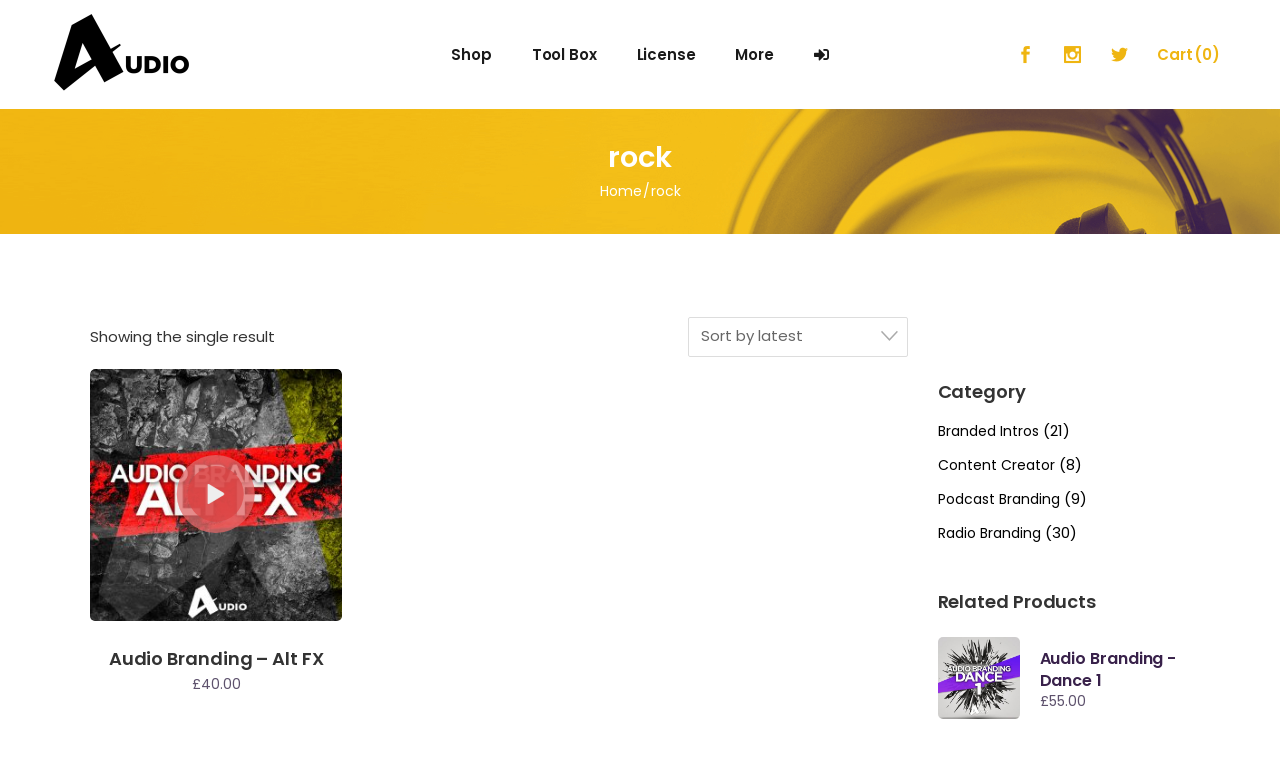

--- FILE ---
content_type: text/html; charset=UTF-8
request_url: https://www.4ud.io/product-tag/rock/
body_size: 15080
content:
<!DOCTYPE html>
<html lang="en-US" prefix="og: http://ogp.me/ns# fb: http://ogp.me/ns/fb#">
<head>
	<meta charset="UTF-8">
	<meta name="viewport" content="width=device-width, initial-scale=1, user-scalable=yes">
	<link rel="profile" href="https://gmpg.org/xfn/11">
	
	
	<meta name='robots' content='noindex, follow' />
	<style>img:is([sizes="auto" i], [sizes^="auto," i]) { contain-intrinsic-size: 3000px 1500px }</style>
	
	<!-- This site is optimized with the Yoast SEO plugin v22.0 - https://yoast.com/wordpress/plugins/seo/ -->
	<title>rock Archives - 4udio</title>
	<meta property="og:locale" content="en_US" />
	<meta property="og:type" content="article" />
	<meta property="og:title" content="rock Archives - 4udio" />
	<meta property="og:url" content="https://www.4ud.io/product-tag/rock/" />
	<meta property="og:site_name" content="4udio" />
	<meta property="og:image" content="https://www.4ud.io/wp-content/uploads/2021/04/audioog.jpg" />
	<meta property="og:image:width" content="1200" />
	<meta property="og:image:height" content="630" />
	<meta property="og:image:type" content="image/jpeg" />
	<script type="application/ld+json" class="yoast-schema-graph">{"@context":"https://schema.org","@graph":[{"@type":"CollectionPage","@id":"https://www.4ud.io/product-tag/rock/","url":"https://www.4ud.io/product-tag/rock/","name":"rock Archives - 4udio","isPartOf":{"@id":"https://www.4ud.io/#website"},"primaryImageOfPage":{"@id":"https://www.4ud.io/product-tag/rock/#primaryimage"},"image":{"@id":"https://www.4ud.io/product-tag/rock/#primaryimage"},"thumbnailUrl":"https://www.4ud.io/wp-content/uploads/2021/04/AUDIO-BRADING-ALT-FX.jpg","breadcrumb":{"@id":"https://www.4ud.io/product-tag/rock/#breadcrumb"},"inLanguage":"en-US"},{"@type":"ImageObject","inLanguage":"en-US","@id":"https://www.4ud.io/product-tag/rock/#primaryimage","url":"https://www.4ud.io/wp-content/uploads/2021/04/AUDIO-BRADING-ALT-FX.jpg","contentUrl":"https://www.4ud.io/wp-content/uploads/2021/04/AUDIO-BRADING-ALT-FX.jpg","width":750,"height":750},{"@type":"BreadcrumbList","@id":"https://www.4ud.io/product-tag/rock/#breadcrumb","itemListElement":[{"@type":"ListItem","position":1,"name":"Home","item":"https://www.4ud.io/"},{"@type":"ListItem","position":2,"name":"rock"}]},{"@type":"WebSite","@id":"https://www.4ud.io/#website","url":"https://www.4ud.io/","name":"4udio","description":"","potentialAction":[{"@type":"SearchAction","target":{"@type":"EntryPoint","urlTemplate":"https://www.4ud.io/?s={search_term_string}"},"query-input":"required name=search_term_string"}],"inLanguage":"en-US"}]}</script>
	<!-- / Yoast SEO plugin. -->


<link rel='dns-prefetch' href='//www.4ud.io' />
<link rel='dns-prefetch' href='//fonts.googleapis.com' />
<link rel="alternate" type="application/rss+xml" title="4udio &raquo; Feed" href="https://www.4ud.io/feed/" />
<link rel="alternate" type="application/rss+xml" title="4udio &raquo; Comments Feed" href="https://www.4ud.io/comments/feed/" />
<link rel="alternate" type="application/rss+xml" title="4udio &raquo; rock Tag Feed" href="https://www.4ud.io/product-tag/rock/feed/" />
<script type="text/javascript">
/* <![CDATA[ */
window._wpemojiSettings = {"baseUrl":"https:\/\/s.w.org\/images\/core\/emoji\/16.0.1\/72x72\/","ext":".png","svgUrl":"https:\/\/s.w.org\/images\/core\/emoji\/16.0.1\/svg\/","svgExt":".svg","source":{"concatemoji":"https:\/\/www.4ud.io\/wp-includes\/js\/wp-emoji-release.min.js?ver=6.8.3"}};
/*! This file is auto-generated */
!function(s,n){var o,i,e;function c(e){try{var t={supportTests:e,timestamp:(new Date).valueOf()};sessionStorage.setItem(o,JSON.stringify(t))}catch(e){}}function p(e,t,n){e.clearRect(0,0,e.canvas.width,e.canvas.height),e.fillText(t,0,0);var t=new Uint32Array(e.getImageData(0,0,e.canvas.width,e.canvas.height).data),a=(e.clearRect(0,0,e.canvas.width,e.canvas.height),e.fillText(n,0,0),new Uint32Array(e.getImageData(0,0,e.canvas.width,e.canvas.height).data));return t.every(function(e,t){return e===a[t]})}function u(e,t){e.clearRect(0,0,e.canvas.width,e.canvas.height),e.fillText(t,0,0);for(var n=e.getImageData(16,16,1,1),a=0;a<n.data.length;a++)if(0!==n.data[a])return!1;return!0}function f(e,t,n,a){switch(t){case"flag":return n(e,"\ud83c\udff3\ufe0f\u200d\u26a7\ufe0f","\ud83c\udff3\ufe0f\u200b\u26a7\ufe0f")?!1:!n(e,"\ud83c\udde8\ud83c\uddf6","\ud83c\udde8\u200b\ud83c\uddf6")&&!n(e,"\ud83c\udff4\udb40\udc67\udb40\udc62\udb40\udc65\udb40\udc6e\udb40\udc67\udb40\udc7f","\ud83c\udff4\u200b\udb40\udc67\u200b\udb40\udc62\u200b\udb40\udc65\u200b\udb40\udc6e\u200b\udb40\udc67\u200b\udb40\udc7f");case"emoji":return!a(e,"\ud83e\udedf")}return!1}function g(e,t,n,a){var r="undefined"!=typeof WorkerGlobalScope&&self instanceof WorkerGlobalScope?new OffscreenCanvas(300,150):s.createElement("canvas"),o=r.getContext("2d",{willReadFrequently:!0}),i=(o.textBaseline="top",o.font="600 32px Arial",{});return e.forEach(function(e){i[e]=t(o,e,n,a)}),i}function t(e){var t=s.createElement("script");t.src=e,t.defer=!0,s.head.appendChild(t)}"undefined"!=typeof Promise&&(o="wpEmojiSettingsSupports",i=["flag","emoji"],n.supports={everything:!0,everythingExceptFlag:!0},e=new Promise(function(e){s.addEventListener("DOMContentLoaded",e,{once:!0})}),new Promise(function(t){var n=function(){try{var e=JSON.parse(sessionStorage.getItem(o));if("object"==typeof e&&"number"==typeof e.timestamp&&(new Date).valueOf()<e.timestamp+604800&&"object"==typeof e.supportTests)return e.supportTests}catch(e){}return null}();if(!n){if("undefined"!=typeof Worker&&"undefined"!=typeof OffscreenCanvas&&"undefined"!=typeof URL&&URL.createObjectURL&&"undefined"!=typeof Blob)try{var e="postMessage("+g.toString()+"("+[JSON.stringify(i),f.toString(),p.toString(),u.toString()].join(",")+"));",a=new Blob([e],{type:"text/javascript"}),r=new Worker(URL.createObjectURL(a),{name:"wpTestEmojiSupports"});return void(r.onmessage=function(e){c(n=e.data),r.terminate(),t(n)})}catch(e){}c(n=g(i,f,p,u))}t(n)}).then(function(e){for(var t in e)n.supports[t]=e[t],n.supports.everything=n.supports.everything&&n.supports[t],"flag"!==t&&(n.supports.everythingExceptFlag=n.supports.everythingExceptFlag&&n.supports[t]);n.supports.everythingExceptFlag=n.supports.everythingExceptFlag&&!n.supports.flag,n.DOMReady=!1,n.readyCallback=function(){n.DOMReady=!0}}).then(function(){return e}).then(function(){var e;n.supports.everything||(n.readyCallback(),(e=n.source||{}).concatemoji?t(e.concatemoji):e.wpemoji&&e.twemoji&&(t(e.twemoji),t(e.wpemoji)))}))}((window,document),window._wpemojiSettings);
/* ]]> */
</script>
<link rel='stylesheet' id='dripicons-css' href='https://www.4ud.io/wp-content/plugins/neobeat-core/inc/icons/dripicons/assets/css/dripicons.min.css?ver=6.8.3' type='text/css' media='all' />
<link rel='stylesheet' id='elegant-icons-css' href='https://www.4ud.io/wp-content/plugins/neobeat-core/inc/icons/elegant-icons/assets/css/elegant-icons.min.css?ver=6.8.3' type='text/css' media='all' />
<link rel='stylesheet' id='ionicons-css' href='https://www.4ud.io/wp-content/plugins/neobeat-core/inc/icons/ionicons/assets/css/ionicons.min.css?ver=6.8.3' type='text/css' media='all' />
<link rel='stylesheet' id='linea-icons-css' href='https://www.4ud.io/wp-content/plugins/neobeat-core/inc/icons/linea-icons/assets/css/linea-icons.min.css?ver=6.8.3' type='text/css' media='all' />
<link rel='stylesheet' id='linear-icons-css' href='https://www.4ud.io/wp-content/plugins/neobeat-core/inc/icons/linear-icons/assets/css/linear-icons.min.css?ver=6.8.3' type='text/css' media='all' />
<link rel='stylesheet' id='material-icons-css' href='https://fonts.googleapis.com/icon?family=Material+Icons&#038;ver=6.8.3' type='text/css' media='all' />
<link rel='stylesheet' id='simple-line-icons-css' href='https://www.4ud.io/wp-content/plugins/neobeat-core/inc/icons/simple-line-icons/assets/css/simple-line-icons.min.css?ver=6.8.3' type='text/css' media='all' />
<style id='wp-emoji-styles-inline-css' type='text/css'>

	img.wp-smiley, img.emoji {
		display: inline !important;
		border: none !important;
		box-shadow: none !important;
		height: 1em !important;
		width: 1em !important;
		margin: 0 0.07em !important;
		vertical-align: -0.1em !important;
		background: none !important;
		padding: 0 !important;
	}
</style>
<link rel='stylesheet' id='wc-blocks-vendors-style-css' href='https://www.4ud.io/wp-content/plugins/woocommerce/packages/woocommerce-blocks/build/wc-blocks-vendors-style.css?ver=8.7.5' type='text/css' media='all' />
<link rel='stylesheet' id='wc-blocks-style-css' href='https://www.4ud.io/wp-content/plugins/woocommerce/packages/woocommerce-blocks/build/wc-blocks-style.css?ver=8.7.5' type='text/css' media='all' />
<link rel='stylesheet' id='ctf_styles-css' href='https://www.4ud.io/wp-content/plugins/custom-twitter-feeds/css/ctf-styles.min.css?ver=2.2.1' type='text/css' media='all' />
<link rel='stylesheet' id='prevent-file-access-css' href='https://www.4ud.io/wp-content/plugins/prevent-file-access/public/css/media-restriction-public.css?ver=2.4.2' type='text/css' media='all' />
<style id='woocommerce-inline-inline-css' type='text/css'>
.woocommerce form .form-row .required { visibility: visible; }
</style>
<link rel='stylesheet' id='dlm-frontend-css' href='https://www.4ud.io/wp-content/plugins/download-monitor/assets/css/frontend.css?ver=6.8.3' type='text/css' media='all' />
<link rel='stylesheet' id='691930339-css' href='https://www.4ud.io/wp-content/uploads/essential-addons-elementor/734e5f942.min.css?ver=1763892956' type='text/css' media='all' />
<link rel='stylesheet' id='neobeat-core-dashboard-style-css' href='https://www.4ud.io/wp-content/plugins/neobeat-core/inc/core-dashboard/assets/css/core-dashboard.min.css?ver=6.8.3' type='text/css' media='all' />
<link rel='stylesheet' id='perfect-scrollbar-css' href='https://www.4ud.io/wp-content/plugins/neobeat-core/assets/plugins/perfect-scrollbar/perfect-scrollbar.css?ver=6.8.3' type='text/css' media='all' />
<link rel='stylesheet' id='swiper-css' href='https://www.4ud.io/wp-content/themes/neobeat/assets/plugins/swiper/swiper.min.css?ver=6.8.3' type='text/css' media='all' />
<link rel='stylesheet' id='neobeat-main-css' href='https://www.4ud.io/wp-content/themes/neobeat/assets/css/main.min.css?ver=6.8.3' type='text/css' media='all' />
<link rel='stylesheet' id='neobeat-core-style-css' href='https://www.4ud.io/wp-content/plugins/neobeat-core/assets/css/neobeat-core.min.css?ver=6.8.3' type='text/css' media='all' />
<link rel='stylesheet' id='neobeat-child-style-css' href='https://www.4ud.io/wp-content/themes/neobeat-child/style.css?ver=6.8.3' type='text/css' media='all' />
<link rel='stylesheet' id='magnific-popup-css' href='https://www.4ud.io/wp-content/themes/neobeat/assets/plugins/magnific-popup/magnific-popup.css?ver=6.8.3' type='text/css' media='all' />
<link rel='stylesheet' id='neobeat-google-fonts-css' href='https://fonts.googleapis.com/css?family=Poppins%3A300%2C400%2C500%2C600%2C700%7CQuicksand%3A300%2C400%2C500%2C600%2C700&#038;subset=latin-ext&#038;ver=1.0.0' type='text/css' media='all' />
<link rel='stylesheet' id='neobeat-style-css' href='https://www.4ud.io/wp-content/themes/neobeat/style.css?ver=6.8.3' type='text/css' media='all' />
<style id='neobeat-style-inline-css' type='text/css'>
@media only screen and (max-width: 680px){h2 { font-size: 40px;}}#qodef-page-footer-top-area { background-color: #232323;}#qodef-page-footer-bottom-area { background-color: #232323;}.qodef-fullscreen-menu-holder { background-image: url(https://www.4ud.io/wp-content/uploads/2020/03/fullsc-meni.jpg);}#qodef-page-header .widget_icl_lang_sel_widget .wpml-ls-legacy-dropdown .wpml-ls-item-toggle:hover, #qodef-page-header .widget_icl_lang_sel_widget .wpml-ls-legacy-dropdown-click .wpml-ls-item-toggle:hover, #qodef-page-header .widget_icl_lang_sel_widget .wpml-ls-legacy-dropdown .wpml-ls-sub-menu .wpml-ls-item a:hover, #qodef-page-header .widget_icl_lang_sel_widget .wpml-ls-legacy-dropdown-click .wpml-ls-sub-menu .wpml-ls-item a:hover, #qodef-page-header .widget_icl_lang_sel_widget .wpml-ls-legacy-list-horizontal ul li a:hover, #qodef-page-header .widget_icl_lang_sel_widget .wpml-ls-legacy-list-vertical ul li a:hover, #qodef-page-mobile-header .widget_icl_lang_sel_widget .wpml-ls-legacy-dropdown .wpml-ls-item-toggle:hover, #qodef-page-mobile-header .widget_icl_lang_sel_widget .wpml-ls-legacy-dropdown-click .wpml-ls-item-toggle:hover, #qodef-page-mobile-header .widget_icl_lang_sel_widget .wpml-ls-legacy-dropdown .wpml-ls-sub-menu .wpml-ls-item a:hover, #qodef-page-mobile-header .widget_icl_lang_sel_widget .wpml-ls-legacy-dropdown-click .wpml-ls-sub-menu .wpml-ls-item a:hover, #qodef-page-mobile-header .widget_icl_lang_sel_widget .wpml-ls-legacy-list-horizontal ul li a:hover, #qodef-page-mobile-header .widget_icl_lang_sel_widget .wpml-ls-legacy-list-vertical ul li a:hover, #qodef-page-sidebar .widget_icl_lang_sel_widget .wpml-ls-legacy-dropdown .wpml-ls-item-toggle:hover, #qodef-page-sidebar .widget_icl_lang_sel_widget .wpml-ls-legacy-dropdown-click .wpml-ls-item-toggle:hover, #qodef-page-sidebar .widget_icl_lang_sel_widget .wpml-ls-legacy-dropdown .wpml-ls-sub-menu .wpml-ls-item a:hover, #qodef-page-sidebar .widget_icl_lang_sel_widget .wpml-ls-legacy-dropdown-click .wpml-ls-sub-menu .wpml-ls-item a:hover, #qodef-page-sidebar .widget_icl_lang_sel_widget .wpml-ls-legacy-list-horizontal ul li a:hover, #qodef-page-sidebar .widget_icl_lang_sel_widget .wpml-ls-legacy-list-vertical ul li a:hover, #qodef-page-footer .widget_icl_lang_sel_widget .wpml-ls-legacy-dropdown .wpml-ls-item-toggle:hover, #qodef-page-footer .widget_icl_lang_sel_widget .wpml-ls-legacy-dropdown-click .wpml-ls-item-toggle:hover, #qodef-page-footer .widget_icl_lang_sel_widget .wpml-ls-legacy-dropdown .wpml-ls-sub-menu .wpml-ls-item a:hover, #qodef-page-footer .widget_icl_lang_sel_widget .wpml-ls-legacy-dropdown-click .wpml-ls-sub-menu .wpml-ls-item a:hover, #qodef-side-area .widget_icl_lang_sel_widget .wpml-ls-legacy-dropdown .wpml-ls-item-toggle:hover, #qodef-side-area .widget_icl_lang_sel_widget .wpml-ls-legacy-dropdown-click .wpml-ls-item-toggle:hover, #qodef-side-area .widget_icl_lang_sel_widget .wpml-ls-legacy-dropdown .wpml-ls-sub-menu .wpml-ls-item a:hover, #qodef-side-area .widget_icl_lang_sel_widget .wpml-ls-legacy-dropdown-click .wpml-ls-sub-menu .wpml-ls-item a:hover, .qodef-blog .qodef-blog-item.format-quote .qodef-e-quote:before, .wp-block-button.is-style-outline .wp-block-button__link, .wp-block-archives li a:hover, .wp-block-categories li a:hover, .wp-block-latest-posts li a:hover, #qodef-top-area .qodef-woo-dropdown-cart .qodef-woo-dropdown-items a:hover, .qodef-search-cover input[type=text], .qodef-search-cover input[type=text]:focus, .qodef-search-cover .qodef-search-close, .qodef-search-cover .qodef-search-close:hover, .qodef-banner .qodef-m-subtitle, .qodef-banner span.qodef-m-subtitle, .qodef-banner .qodef-m-text-field, .qodef-button.qodef-layout--outlined, #qodef-page-spinner .qodef-m-inner { color: #f6e15d;}.qodef-blog .qodef-blog-item.format-link .qodef-e-link, .qodef-footer--light #qodef-page-footer-top-area, .qodef-footer--light #qodef-page-footer-bottom-area, .wp-block-button.is-style-outline .wp-block-button__link:hover, .has-primary-background-color, .qodef-contact-form-7 .qodef-skin--light button:hover, .qodef-testimonials-list .swiper-pagination-bullets .swiper-pagination-bullet:after, .qodef-button.qodef-layout--outlined:hover, .qodef-icon-holder.qodef-layout--circle, .qodef-icon-holder.qodef-layout--square, #multiscroll-nav a.active span, #qodef-page-spinner.qodef-layout--progress-bar .qodef-m-spinner-line-front, .widget.widget_masterds_core_social_icons_group .qodef-icon-holder.qodef-layout--circle { background-color: #f6e15d;}.wp-block-button.is-style-outline .wp-block-button__link, .wp-block-button.is-style-outline .wp-block-button__link:hover, .qodef-contact-form-7 .qodef-skin--light button:hover, .qodef-button.qodef-layout--outlined, .qodef-button.qodef-layout--outlined:hover { border-color: #f6e15d;}#qodef-side-area { background-image: url(https://www.4ud.io/wp-content/uploads/2020/03/side-area-img.jpg);}.qodef-page-title { height: 125px;background-image: url(https://www.4ud.io/wp-content/uploads/2021/01/Slider2.png);}.qodef-page-title .qodef-m-title,.qodef-page-title .qodef-breadcrumbs span, .qodef-page-title .qodef-breadcrumbs a { color: #ffffff;}@media only screen and (max-width: 1024px) { .qodef-page-title { height: 125px;}}p { color: #333333;}h1 { color: #333333;}h2 { color: #efb511;}h3 { color: #333333;}h4 { color: #333333;}h5 { color: #333333;}h6 { color: #333333;}.qodef-header--standard #qodef-page-header { background-color: #eeee22;}
</style>
<link rel='stylesheet' id='elementor-icons-ekiticons-css' href='https://www.4ud.io/wp-content/plugins/elementskit-lite/modules/elementskit-icon-pack/assets/css/ekiticons.css?ver=2.5.7' type='text/css' media='all' />
<link rel='stylesheet' id='ekit-widget-styles-css' href='https://www.4ud.io/wp-content/plugins/elementskit-lite/widgets/init/assets/css/widget-styles.css?ver=2.5.7' type='text/css' media='all' />
<link rel='stylesheet' id='ekit-responsive-css' href='https://www.4ud.io/wp-content/plugins/elementskit-lite/widgets/init/assets/css/responsive.css?ver=2.5.7' type='text/css' media='all' />
<link rel='stylesheet' id='um_fonticons_ii-css' href='https://www.4ud.io/wp-content/plugins/ultimate-member/assets/css/um-fonticons-ii.css?ver=2.2.5' type='text/css' media='all' />
<link rel='stylesheet' id='um_fonticons_fa-css' href='https://www.4ud.io/wp-content/plugins/ultimate-member/assets/css/um-fonticons-fa.css?ver=2.2.5' type='text/css' media='all' />
<link rel='stylesheet' id='select2-css' href='https://www.4ud.io/wp-content/plugins/ultimate-member/assets/css/select2/select2.min.css?ver=4.0.13' type='text/css' media='all' />
<link rel='stylesheet' id='um_crop-css' href='https://www.4ud.io/wp-content/plugins/ultimate-member/assets/css/um-crop.css?ver=2.2.5' type='text/css' media='all' />
<link rel='stylesheet' id='um_modal-css' href='https://www.4ud.io/wp-content/plugins/ultimate-member/assets/css/um-modal.css?ver=2.2.5' type='text/css' media='all' />
<link rel='stylesheet' id='um_styles-css' href='https://www.4ud.io/wp-content/plugins/ultimate-member/assets/css/um-styles.css?ver=2.2.5' type='text/css' media='all' />
<link rel='stylesheet' id='um_profile-css' href='https://www.4ud.io/wp-content/plugins/ultimate-member/assets/css/um-profile.css?ver=2.2.5' type='text/css' media='all' />
<link rel='stylesheet' id='um_account-css' href='https://www.4ud.io/wp-content/plugins/ultimate-member/assets/css/um-account.css?ver=2.2.5' type='text/css' media='all' />
<link rel='stylesheet' id='um_misc-css' href='https://www.4ud.io/wp-content/plugins/ultimate-member/assets/css/um-misc.css?ver=2.2.5' type='text/css' media='all' />
<link rel='stylesheet' id='um_fileupload-css' href='https://www.4ud.io/wp-content/plugins/ultimate-member/assets/css/um-fileupload.css?ver=2.2.5' type='text/css' media='all' />
<link rel='stylesheet' id='um_datetime-css' href='https://www.4ud.io/wp-content/plugins/ultimate-member/assets/css/pickadate/default.css?ver=2.2.5' type='text/css' media='all' />
<link rel='stylesheet' id='um_datetime_date-css' href='https://www.4ud.io/wp-content/plugins/ultimate-member/assets/css/pickadate/default.date.css?ver=2.2.5' type='text/css' media='all' />
<link rel='stylesheet' id='um_datetime_time-css' href='https://www.4ud.io/wp-content/plugins/ultimate-member/assets/css/pickadate/default.time.css?ver=2.2.5' type='text/css' media='all' />
<link rel='stylesheet' id='um_raty-css' href='https://www.4ud.io/wp-content/plugins/ultimate-member/assets/css/um-raty.css?ver=2.2.5' type='text/css' media='all' />
<link rel='stylesheet' id='um_scrollbar-css' href='https://www.4ud.io/wp-content/plugins/ultimate-member/assets/css/simplebar.css?ver=2.2.5' type='text/css' media='all' />
<link rel='stylesheet' id='um_tipsy-css' href='https://www.4ud.io/wp-content/plugins/ultimate-member/assets/css/um-tipsy.css?ver=2.2.5' type='text/css' media='all' />
<link rel='stylesheet' id='um_responsive-css' href='https://www.4ud.io/wp-content/plugins/ultimate-member/assets/css/um-responsive.css?ver=2.2.5' type='text/css' media='all' />
<link rel='stylesheet' id='um_default_css-css' href='https://www.4ud.io/wp-content/plugins/ultimate-member/assets/css/um-old-default.css?ver=2.2.5' type='text/css' media='all' />
<!--n2css--><script type="text/javascript" src="https://www.4ud.io/wp-includes/js/jquery/jquery.min.js?ver=3.7.1" id="jquery-core-js"></script>
<script type="text/javascript" src="https://www.4ud.io/wp-includes/js/jquery/jquery-migrate.min.js?ver=3.4.1" id="jquery-migrate-js"></script>
<script type="text/javascript" src="https://www.4ud.io/wp-content/plugins/prevent-file-access/public/js/media-restriction-public.js?ver=2.4.2" id="prevent-file-access-js"></script>
<script type="text/javascript" src="https://www.4ud.io/wp-content/plugins/ultimate-member/assets/js/um-gdpr.min.js?ver=2.2.5" id="um-gdpr-js"></script>
<link rel="https://api.w.org/" href="https://www.4ud.io/wp-json/" /><link rel="alternate" title="JSON" type="application/json" href="https://www.4ud.io/wp-json/wp/v2/product_tag/113" /><link rel="EditURI" type="application/rsd+xml" title="RSD" href="https://www.4ud.io/xmlrpc.php?rsd" />
<meta name="generator" content="WordPress 6.8.3" />
<meta name="generator" content="WooCommerce 7.1.0" />
<script type="text/javascript">var ajaxurl = "https://www.4ud.io/wp-admin/admin-ajax.php";</script><!-- start Simple Custom CSS and JS -->
<script type="text/javascript">
function myFunction() {
  var dots = document.getElementById("dots");
  var moreText = document.getElementById("more");
  var btnText = document.getElementById("myBtn");

  if (dots.style.display === "none") {
    dots.style.display = "inline";
    btnText.innerHTML = "Read more";
    moreText.style.display = "none";
  } else {
    dots.style.display = "none";
    btnText.innerHTML = "Read less";
    moreText.style.display = "inline";
  }
}

</script>
<!-- end Simple Custom CSS and JS -->
<!-- start Simple Custom CSS and JS -->
<style type="text/css">
@import url("https://cdnjs.cloudflare.com/ajax/libs/font-awesome/5.15.3/css/all.min.css");
.TextBox {
  min-height:240px;
}
hr {
	width:100% !important;
}
.single-post .qodef-m-inner {
	display:none;
}
.eael-entry-meta {
padding:0;
}
.qodef-e-media {
	text-align:center;
}
.eael-entry-footer {
	padding:1px 0 !important;
	margin:1px 0 !important;
}
.qodef-e-inner .qodef-e-media-image {
	margin-top:30px;
}
.qodef-e-inner .entry-title {
	
	font-size:2.3em !important;
	margin-bottom:50px;
	text-align:center;
}
.qodef-e-info-date {
	text-align:center;
}
.qodef-e-info-date:before {
	font-family: "Font Awesome 5 Free"; font-weight: 900; content: "\f017";
}
.eael-posted-on:before {
	font-family: "Font Awesome 5 Free"; font-weight: 900; content: "\f017";
	margin-right:10px;
}
.qodef-e-info-category:before {
	font-family: "Font Awesome 5 Free"; font-weight: 900; content: "\f007";
}
.qodef-e-info-tags:before {
	font-family: "Font Awesome 5 Free"; font-weight: 900; content: "\f02c";
}
.qodef-e-info-category {
	display:block;
	width:100%;
	margin:10px 0;
}
.qodef-e-info-tags {
	display:block;
	width:100%;
	margin:10px 0;
}
.qodef-header-navigation>ul>li {
  padding:0 20px !important;
}
.password-input .strong {
  background-color:#3ABB1B !important;
  padding:10px;
  margin-bottom:20px;
  font-weight:bold;
    color:#FFF !important;
}
.password-input .good {
  background-color:#FDD35E !important;
  padding:10px;
  margin-bottom:20px;
  font-weight:bold;
}
.password-input .woocommerce-password-hint {
   background-color:#F94546 !important;
  padding:10px;
  margin-bottom:20px;
  font-weight:bold;
  display:block;
  width:100%;
  color:#FFF !important;
}
.password-input .short {
   background-color:#F94546 !important;
  padding:10px;
  margin-bottom:5px;
  font-weight:bold;
  display:block;
  width:100%;
  color:#FFF !important;
}
.password-input .bad {
   background-color:#F94546 !important;
  padding:10px;
  margin-bottom:5px;
  font-weight:bold;
  display:block;
  width:100%;
  color:#FFF !important;
}
.woocommerce-error {
  border:2px solid red !important;
  float:left !important;
  text-align:left !important;
  display:block !important;
  width:100% !important;
}
#qodef-woo-page.qodef--single .woocommerce-product-gallery.qodef-position--left figure>.woocommerce-product-gallery__image {
  width:99% !important;
}
.audioplayer.skin-minimal .skin-minimal--inner-bg-under {
opacity:0.7 !important;
}

.audioplayer.skin-minimal .skin-minimal--inner-inner-bg {
opacity:0.7 !important;
}

img.attachment-woocommerce_thumbnail.size-woocommerce_thumbnail:hover {
  filter:none !important;
}
.is-single-player {
  z-index:1111111;
}
/*.qodef-woo-product-list .woocommerce-LoopProduct-link {
  bottom:0 !important;
  top:auto !important;
  height:27% !important;
}*/
.HomeButton {
  text-align:center !important;
}

.qodef-woo-product-image-inner {
  display:none !important;
}
.cat-item-15  {
  display:none !important;
}
.Yellow a {
  color:#989A9C !important;
}
li {
  color:#000 !important;
}
.qodef-header--standard #qodef-page-header {
background-color:#FFF !important;
}
.sub-menu .qodef-menu-item-inner {
  font-size:1em;
  font-weight:bold;
  color:#333333;
}
.elementor-social-icon {
  margin-right:15px;
}
.img.qodef-header-logo-image.qodef--main {
width:300px !important;
}
.qodef-header-navigation>ul>li>a {
  color:#1A1A1A !important;
}
a.qodef-m-opener {
  color:#EFB511 !important;
}
.WhyUse {
  text-align:center;
}
.qodef-social-icons-group {
  text-align:center;
}
.nf-form-content label {
  color:#EFB50F
}
.textwidget {
  text-align:center;
}

.textwidget p {
  color:#FFF !important;
}
#more {display: none;}

.Custombutton {
color:#FFF !important;
  background-color:#38214a !important;
 box-shadow:none !important;
}
.Divider {
border-top:1px solid #333333;
  height:1px;
  width:100%;
  margin-top:20px;
  display:block;
}
.nf-form-fields-required {
  display:none;
}
@media screen and (max-width:650px) {
  .TextBox {
    min-height:auto !important;
  } 
}</style>
<!-- end Simple Custom CSS and JS -->
		<style type="text/css">
			.um_request_name {
				display: none !important;
			}
		</style>
		<noscript><style>.woocommerce-product-gallery{ opacity: 1 !important; }</style></noscript>
	<script>window.ajaxurl="https://www.4ud.io/wp-admin/admin-ajax.php";window.dzsap_curr_user="0";window.dzsap_settings= { dzsap_site_url: "https://www.4ud.io/",wpurl: "https://www.4ud.io/",version: "6.11",ajax_url: "https://www.4ud.io/wp-admin/admin-ajax.php", debug_mode:"off" }; </script><style class="dzsap-extrastyling">.feed-dzsap{ display:none; }</style><link rel="icon" href="https://www.4ud.io/wp-content/uploads/2021/01/cropped-Audddio-32x32.png" sizes="32x32" />
<link rel="icon" href="https://www.4ud.io/wp-content/uploads/2021/01/cropped-Audddio-192x192.png" sizes="192x192" />
<link rel="apple-touch-icon" href="https://www.4ud.io/wp-content/uploads/2021/01/cropped-Audddio-180x180.png" />
<meta name="msapplication-TileImage" content="https://www.4ud.io/wp-content/uploads/2021/01/cropped-Audddio-270x270.png" />

<!-- START - Open Graph and Twitter Card Tags 3.3.2 -->
 <!-- Facebook Open Graph -->
  <meta property="og:locale" content="en_US"/>
  <meta property="og:site_name" content="4udio"/>
  <meta property="og:title" content="rock Archives - 4udio"/>
  <meta property="og:url" content="https://www.4ud.io/product-tag/rock/"/>
  <meta property="og:type" content="article"/>
  <meta property="og:description" content="rock Archives - 4udio"/>
  <meta property="og:image" content="https://www.4ud.io/wp-content/uploads/2021/04/audioog.jpg"/>
  <meta property="og:image:url" content="https://www.4ud.io/wp-content/uploads/2021/04/audioog.jpg"/>
  <meta property="og:image:secure_url" content="https://www.4ud.io/wp-content/uploads/2021/04/audioog.jpg"/>
  <meta property="article:publisher" content="https://www.facebook.com/4udio"/>
 <!-- Google+ / Schema.org -->
 <!-- Twitter Cards -->
  <meta name="twitter:title" content="rock Archives - 4udio"/>
  <meta name="twitter:url" content="https://www.4ud.io/product-tag/rock/"/>
  <meta name="twitter:description" content="rock Archives - 4udio"/>
  <meta name="twitter:image" content="https://www.4ud.io/wp-content/uploads/2021/04/audioog.jpg"/>
  <meta name="twitter:card" content="summary_large_image"/>
  <meta name="twitter:site" content="@4udioprod"/>
 <!-- SEO -->
 <!-- Misc. tags -->
 <!-- is_tax: product_tag | yoast_seo -->
<!-- END - Open Graph and Twitter Card Tags 3.3.2 -->
	
</head>
<body class="archive tax-product_tag term-rock term-113 wp-theme-neobeat wp-child-theme-neobeat-child theme-neobeat qode-framework-1.1.3 woocommerce woocommerce-page woocommerce-no-js qodef-back-to-top--enabled  qodef-content-grid-1200 qodef-header--standard qodef-header-appearance--none qodef-mobile-header--standard qodef-mobile-header-appearance--sticky qodef-drop-down-second--full-width qodef-drop-down-second--animate-height neobeat-core-1.1.1 neobeat-child-child-1.0.0 neobeat-1.2 qodef-rating-stars-hidden qodef-header-standard--center qodef-search--covers-header elementor-default elementor-kit-24" itemscope itemtype="https://schema.org/WebPage">
		<div id="qodef-page-wrapper" class="">
		<header id="qodef-page-header">
		<div id="qodef-page-header-inner" >
		<div class="qodef-header-wrapper">
	<div class="qodef-header-logo-wrapper">
		<a itemprop="url" class="qodef-header-logo-link qodef-height--not-set" href="https://www.4ud.io/"  rel="home">
	<img width="300" height="176" src="https://www.4ud.io/wp-content/uploads/2021/01/Audddio.png" class="qodef-header-logo-image qodef--main" alt="logo main" />	<img width="300" height="176" src="https://www.4ud.io/wp-content/uploads/2021/01/Audddio.png" class="qodef-header-logo-image qodef--dark" alt="logo dark" />	<img width="300" height="176" src="https://www.4ud.io/wp-content/uploads/2021/01/Audddio.png" class="qodef-header-logo-image qodef--light" alt="logo main" /></a>	</div>
		<nav class="qodef-header-navigation" role="navigation" aria-label="Top Menu">
		<ul id="qodef-main-navigation-menu" class="menu"><li class="menu-item menu-item-type-post_type menu-item-object-page menu-item-5006"><a href="https://www.4ud.io/shop/"><span class="qodef-menu-item-inner"><span class="qodef-menu-item-text">Shop</span></span></a></li>
<li class="menu-item menu-item-type-post_type menu-item-object-page menu-item-4833"><a href="https://www.4ud.io/toolbox/"><span class="qodef-menu-item-inner"><span class="qodef-menu-item-text">Tool Box</span></span></a></li>
<li class="menu-item menu-item-type-post_type menu-item-object-page menu-item-5001"><a href="https://www.4ud.io/license/"><span class="qodef-menu-item-inner"><span class="qodef-menu-item-text">License</span></span></a></li>
<li class="menu-item menu-item-type-custom menu-item-object-custom menu-item-has-children menu-item-5337 qodef-menu-item--narrow"><a href="#"><span class="qodef-menu-item-inner"><span class="qodef-menu-item-text">More</span></span></a><span class="qodef-menu-arrow"></span>
<div class="qodef-drop-down-second"><div class="qodef-drop-down-second-inner"><ul class="sub-menu">
	<li class="menu-item menu-item-type-post_type menu-item-object-page menu-item-5002"><a href="https://www.4ud.io/faq/"><span class="qodef-menu-item-inner"><span class="qodef-menu-item-text">FAQ</span></span></a></li>
	<li class="menu-item menu-item-type-post_type menu-item-object-page menu-item-4773"><a href="https://www.4ud.io/blog/"><span class="qodef-menu-item-inner"><span class="qodef-menu-item-text">Blog</span></span></a></li>
	<li class="menu-item menu-item-type-post_type menu-item-object-page menu-item-5360"><a href="https://www.4ud.io/terms-and-conditions/"><span class="qodef-menu-item-inner"><span class="qodef-menu-item-text">Terms</span></span></a></li>
	<li class="menu-item menu-item-type-post_type menu-item-object-page menu-item-privacy-policy menu-item-5361"><a href="https://www.4ud.io/privacy-policy/"><span class="qodef-menu-item-inner"><span class="qodef-menu-item-text">Privacy Policy</span></span></a></li>
	<li class="menu-item menu-item-type-post_type menu-item-object-page menu-item-5338"><a href="https://www.4ud.io/contact-us/"><span class="qodef-menu-item-inner"><span class="qodef-menu-item-text">Contact us</span></span></a></li>
</ul></div></div>
</li>
<li class="menu-item menu-item-type-post_type menu-item-object-page menu-item-6126"><a href="https://www.4ud.io/my-account/"><span class="qodef-menu-item-inner"><span class="qodef-menu-item-text"><i class="fas fa-sign-in-alt"></i></span></span></a></li>
</ul>	</nav>
	<div class="qodef-widget-holder">
		<div class="widget widget_neobeat_core_icon" data-area="side-area-cart-icons"><span class="qodef-shortcode qodef-m  qodef-icon-holder qodef-size--default qodef-layout--normal qodef-has--circle-hover"  style="font-size: 17px">
			<a itemprop="url" href="https://www.facebook.com/4udio" target="_blank">
            <span class="qodef-icon-elegant-icons social_facebook qodef-icon qodef-e" style="color: #efb511" ></span>        	        <svg class="qodef-svg-circle"><circle cx="50%" cy="50%" r="45%"></circle></svg>                    </a>
	</span></div><div class="widget widget_neobeat_core_icon" data-area="side-area-cart-icons"><span class="qodef-shortcode qodef-m  qodef-icon-holder qodef-size--default qodef-layout--normal qodef-has--circle-hover"  style="font-size: 17px">
			<a itemprop="url" href="https://www.instagram.com/4udioprod/" target="_blank">
            <span class="qodef-icon-elegant-icons social_instagram qodef-icon qodef-e" style="color: #efb511" ></span>        	        <svg class="qodef-svg-circle"><circle cx="50%" cy="50%" r="45%"></circle></svg>                    </a>
	</span></div><div class="widget widget_neobeat_core_icon" data-area="side-area-cart-icons"><span class="qodef-shortcode qodef-m  qodef-icon-holder qodef-size--default qodef-layout--normal qodef-has--circle-hover"  style="font-size: 17px">
			<a itemprop="url" href="https://twitter.com/4udioprod/" target="_blank">
            <span class="qodef-icon-elegant-icons social_twitter qodef-icon qodef-e" style="color: #efb511" ></span>        	        <svg class="qodef-svg-circle"><circle cx="50%" cy="50%" r="45%"></circle></svg>                    </a>
	</span></div><div class="widget widget_neobeat_core_woo_dropdown_cart" data-area="side-area-cart-icons">			<div class="qodef-woo-dropdown-cart qodef-m" style="padding: 0 10px 0 8px">
				<div class="qodef-woo-dropdown-cart-inner qodef-m-inner">
					<a itemprop="url" class="qodef-m-opener" href="https://www.4ud.io/cart/">
	<span class="qodef-m-opener-icon">Cart</span>
	<span class="qodef-m-opener-count"> (0) </span>
</a><div class="qodef-m-dropdown">
	<div class="qodef-m-dropdown-inner">
		<p class="qodef-m-posts-not-found qodef-grid-item">No products in the cart.</p>	</div>
</div>				</div>
			</div>
			</div>	</div>
</div>
	</div>
	</header><header id="qodef-page-mobile-header">
		<div id="qodef-page-mobile-header-inner">
		<a itemprop="url" class="qodef-mobile-header-logo-link" href="https://www.4ud.io/" style="height:50px" rel="home">
	<img width="300" height="176" src="https://www.4ud.io/wp-content/uploads/2021/01/Audddio.png" class="qodef-header-logo-image qodef--main" alt="logo main" />	<img width="300" height="176" src="https://www.4ud.io/wp-content/uploads/2021/01/Audddio.png" class="qodef-header-logo-image qodef--dark" alt="logo dark" /><img width="300" height="176" src="https://www.4ud.io/wp-content/uploads/2021/01/Audddio.png" class="qodef-header-logo-image qodef--light" alt="logo light" /></a><a id="qodef-mobile-header-opener" href="#">
	<span class="qodef-circles">
		<span class="qodef-circles-row qodef-cr-1">
			<span class="qodef-circle"></span>
			<span class="qodef-circle"></span>
			<span class="qodef-circle"></span>
		</span>
		<span class="qodef-circles-row qodef-cr-2">
			<span class="qodef-circle"></span>
			<span class="qodef-circle"></span>
			<span class="qodef-circle"></span>
		</span>
		<span class="qodef-circles-row qodef-cr-3">
			<span class="qodef-circle"></span>
			<span class="qodef-circle"></span>
			<span class="qodef-circle"></span>
		</span>
	</span>
</a>	<nav id="qodef-mobile-header-navigation" class="qodef-m" role="navigation" aria-label="Mobile Menu">
		<div class="qodef-m-inner"><ul id="qodef-mobile-header-navigation-menu" class="qodef-content-grid"><li class="menu-item menu-item-type-post_type menu-item-object-page menu-item-5006"><a href="https://www.4ud.io/shop/"><span class="qodef-menu-item-inner">Shop</span></a></li>
<li class="menu-item menu-item-type-post_type menu-item-object-page menu-item-4833"><a href="https://www.4ud.io/toolbox/"><span class="qodef-menu-item-inner">Tool Box</span></a></li>
<li class="menu-item menu-item-type-post_type menu-item-object-page menu-item-5001"><a href="https://www.4ud.io/license/"><span class="qodef-menu-item-inner">License</span></a></li>
<li class="menu-item menu-item-type-custom menu-item-object-custom menu-item-has-children menu-item-5337 qodef-menu-item--narrow"><a href="#"><span class="qodef-menu-item-inner">More</span></a><span class="qodef-menu-arrow"></span>
<div class="qodef-drop-down-second"><div class="qodef-drop-down-second-inner"><ul class="sub-menu">
	<li class="menu-item menu-item-type-post_type menu-item-object-page menu-item-5002"><a href="https://www.4ud.io/faq/"><span class="qodef-menu-item-inner">FAQ</span></a></li>
	<li class="menu-item menu-item-type-post_type menu-item-object-page menu-item-4773"><a href="https://www.4ud.io/blog/"><span class="qodef-menu-item-inner">Blog</span></a></li>
	<li class="menu-item menu-item-type-post_type menu-item-object-page menu-item-5360"><a href="https://www.4ud.io/terms-and-conditions/"><span class="qodef-menu-item-inner">Terms</span></a></li>
	<li class="menu-item menu-item-type-post_type menu-item-object-page menu-item-privacy-policy menu-item-5361"><a href="https://www.4ud.io/privacy-policy/"><span class="qodef-menu-item-inner">Privacy Policy</span></a></li>
	<li class="menu-item menu-item-type-post_type menu-item-object-page menu-item-5338"><a href="https://www.4ud.io/contact-us/"><span class="qodef-menu-item-inner">Contact us</span></a></li>
</ul></div></div>
</li>
<li class="menu-item menu-item-type-post_type menu-item-object-page menu-item-6126"><a href="https://www.4ud.io/my-account/"><span class="qodef-menu-item-inner"><i class="fas fa-sign-in-alt"></i></span></a></li>
</ul></div>	</nav>
	</div>
	</header>		<div id="qodef-page-outer">
			<div class="qodef-page-title qodef-m qodef-title--standard-with-breadcrumbs qodef-alignment--center qodef-vertical-alignment--header-bottom qodef--has-image">
		<div class="qodef-m-inner">
		
<div class="qodef-m-content qodef-content-grid ">
    <h3 class="qodef-m-title entry-title">
        rock    </h3>
    <div itemprop="breadcrumb" class="qodef-breadcrumbs"><a itemprop="url" class="qodef-breadcrumbs-link" href="https://www.4ud.io/"><span itemprop="title">Home</span></a><span class="qodef-breadcrumbs-separator"></span><span itemprop="title" class="qodef-breadcrumbs-current">rock</span></div></div>	</div>
	</div>			<div id="qodef-page-inner" class="qodef-content-grid"><main id="qodef-page-content" class="qodef-grid qodef-layout--template qodef--no-bottom-space "><div class="qodef-grid-inner clear"><div id="qodef-woo-page" class="qodef-grid-item qodef-page-content-section qodef-col--9 "><header class="woocommerce-products-header">
	
	</header>
<div class="woocommerce-notices-wrapper"></div><div class="qodef-woo-results"><p class="woocommerce-result-count">
	Showing the single result</p>
<form class="woocommerce-ordering" method="get">
	<select name="orderby" class="orderby" aria-label="Shop order">
					<option value="popularity" >Sort by popularity</option>
					<option value="rating" >Sort by average rating</option>
					<option value="date"  selected='selected'>Sort by latest</option>
					<option value="price" >Sort by price: low to high</option>
					<option value="price-desc" >Sort by price: high to low</option>
			</select>
	<input type="hidden" name="paged" value="1" />
	</form>
</div><div class="qodef-woo-product-list qodef--enabled-blur qodef-item-layout--info-below qodef-category-hidden"><ul class="products columns-3">
<li class="product type-product post-6046 status-publish first instock product_cat-content-creator product_cat-podcast-branding product_cat-radio-branding product_tag-alternative product_tag-alternative-fx product_tag-branding product_tag-fx product_tag-podcast product_tag-radio product_tag-rock product_tag-rock-fx product_tag-streamers has-post-thumbnail downloadable taxable shipping-taxable purchasable product-type-simple">
	<div class="qodef-woo-product-inner"><div class="qodef-woo-product-image"><img width="300" height="300" src="https://www.4ud.io/wp-content/uploads/2021/04/AUDIO-BRADING-ALT-FX-300x300.jpg" class="attachment-woocommerce_thumbnail size-woocommerce_thumbnail" alt="" decoding="async" loading="lazy" srcset="https://www.4ud.io/wp-content/uploads/2021/04/AUDIO-BRADING-ALT-FX-300x300.jpg 300w, https://www.4ud.io/wp-content/uploads/2021/04/AUDIO-BRADING-ALT-FX-100x100.jpg 100w, https://www.4ud.io/wp-content/uploads/2021/04/AUDIO-BRADING-ALT-FX-150x150.jpg 150w, https://www.4ud.io/wp-content/uploads/2021/04/AUDIO-BRADING-ALT-FX-650x650.jpg 650w, https://www.4ud.io/wp-content/uploads/2021/04/AUDIO-BRADING-ALT-FX-600x600.jpg 600w, https://www.4ud.io/wp-content/uploads/2021/04/AUDIO-BRADING-ALT-FX.jpg 750w" sizes="auto, (max-width: 300px) 100vw, 300px" /><div class="wc-dzsap-wrapper for-dzsap-player-wc-loop go-to-thumboverlay center-ap-inside "><style class="player-custom-style from-parse_items">.audioplayer-tobe{  opacity:0; }.audioplayer.apconfig-config-minimal:not(.scrubbar-type-wave) .ap-controls .scrubbar .scrub-bg{background-color:#828080}.audioplayer.apconfig-config-minimal .volume_active{background-color:#8052cb}body .extra-html{color:#dacd0b}.audioplayer.apconfig-config-minimal .con-controls>.the-bg{background-color:#dacd0b}.audioplayer.apconfig-config-minimal .audioplayer-inner .the-thumb{background-color:#dacd0b}body .controls-volume.controls-volume-vertical .volume-holder{background-color:#dacd0b}.audioplayer.apconfig-config-minimal.skin-wave .player-but .the-icon-bg{background-color:#8052cb}.audioplayer.apconfig-config-minimal.skin-wave .meta-artist .the-artist{color:#8052cb}.audioplayer.apconfig-config-minimal.skin-wave .volume_active{background-color:#8052cb}.audioplayer.apconfig-config-minimal.skin-wave .volume_static:before{background-color:#dacd0b}.audioplayer.apconfig-config-minimal.skin-wave .meta-artist .the-name,.audioplayer.apconfig-config-minimal.skin-wave .meta-artist .the-name>a,.audioplayer.apconfig-config-minimal.skin-wave .meta-artist .the-name object>a{color:#dacd0b}body .btn-zoomsounds.btn-like:hover .the-icon>svg path,body .btn-zoomsounds.btn-like.active .the-icon>svg path{fill:#8052cb}.audioplayer.apconfig-config-minimal.skin-wave .volumeicon{background:#dacd0b}.audioplayer.apconfig-config-minimal.skin-wave .volumeicon:before{border-right-color:#dacd0b}.audioplayer.apconfig-config-minimal.skin-wave.button-aspect-noir i.svg-icon{color:#dacd0b}.audioplayer.apconfig-config-minimal.skin-wave.button-aspect-noir .con-playpause .the-icon-bg{border-color:#dacd0b}.audioplayer.apconfig-config-minimal.skin-wave.button-aspect-noir .player-but .the-icon-bg{background-color:transparent;border-color:#dacd0b}.audioplayer.apconfig-config-minimal.skin-wave.button-aspect-noir.button-aspect-noir--filled .playbtn .the-icon-bg,.audioplayer.apconfig-config-minimal.skin-wave.button-aspect-noir.button-aspect-noir--filled .pausebtn .the-icon-bg,.audioplayer.apconfig-config-minimal.skin-wave.button-aspect-noir.button-aspect-noir--filled .player-but .the-icon-bg{background-color:#dacd0b}.audioplayer.apconfig-config-minimal.skin-wave.button-aspect-noir.button-aspect-noir--filled i.svg-icon{color:#ddd}.audioplayer.apconfig-config-minimal.skin-wave.button-aspect-noir.button-aspect-noir--filled .svg-icon path{fill:#ddd}.audioplayer.apconfig-config-minimal.skin-wave.button-aspect-noir.button-aspect-noir--stroked i.svg-icon{color:#dacd0b}.audioplayer.apconfig-config-minimal.skin-wave.button-aspect-noir.button-aspect-noir--stroked .svg-icon path{stroke:#dacd0b}.audioplayer.apconfig-config-minimal.skin-aria .ap-controls .ap-controls-left{background-color:#8052cb}.audioplayer.apconfig-config-minimal.skin-aria .ap-controls .ap-controls-left .con-playpause{background-color:#996b99}.audioplayer.apconfig-config-minimal.skin-aria .ap-controls .ap-controls-left .con-playpause path{fill:#ddd}.audioplayer.apconfig-config-minimal.skin-aria .ap-controls .ap-controls-right{background-color:#e7e5e5}.audioplayer.apconfig-config-minimal.skin-aria .ap-controls .ap-controls-right .meta-artist-con{color:#8052cb}.audioplayer.apconfig-config-minimal.skin-silver{line-height:1}.audioplayer.apconfig-config-minimal.skin-silver a{color:#8052cb}.audioplayer.apconfig-config-minimal.skin-silver .ap-controls .meta-artist-con{color:#dacd0b}.audioplayer.apconfig-config-minimal.skin-silver .ap-controls .total-time,.audioplayer.apconfig-config-minimal.skin-silver .ap-controls .curr-time{color:#dacd0b}body .dzsap-color_brand_bg{background-color:#8052cb}body .dzsap-color_inverse_ui_text{color:#8052cb}body .dzsap-color_inverse_ui_fill:not(.a) path{fill:#ddd}body .player-but .svg-icon path{fill:#dacd0b}.audioplayer.apconfig-config-minimal.skin-wave .svg-icon path{fill:#ddd}.audioplayer.apconfig-config-minimal.skin-wave.button-aspect-noir .svg-icon path{fill:#dacd0b}
</style><div class="audioplayer-tobe  playerid-10532788 ap_idx_6046_2 is-single-player apconfig-config-minimal   ap10532788  prevent-bubble auto-init"  data-options='{"skinwave_comments_playerid":"10532788","design_skin":"skin-minimal","disable_scrubbar":"on","skinwave_dynamicwaves":"on","skinwave_enablereflect":"on","skinwave_wave_mode_canvas_waves_number":"3","skinwave_wave_mode_canvas_waves_padding":"1","skinwave_wave_mode_canvas_reflection_size":"0.25","cue":"auto","embedded":"off","mobile_disable_fakeplayer":"on","settings_php_handler":"wpdefault","action_received_time_total":"wpdefault"}' style="" data-product_id="6046" id="ap10532788" data-playerid="10532788" data-computed-playerid="10532788" data-sanitized_source="httpswww4udiowpcontentuploads2021044UDIOALTFX1DEMOmp3" data-thumb_for_parent="https://www.4ud.io/wp-content/uploads/2021/04/AUDIO-BRADING-ALT-FX-150x150.jpg" data-type="audio" data-source="https://www.4ud.io/wp-content/uploads/2021/04/4UD.IO-ALT-FX-1-DEMO.mp3" data-playfrom="off" data-fakeplayer=".dzsap_footer"><div class="feed-dzsap feed-artist-name">Rob Wills</div><div class="feed-dzsap feed-song-name"><object class="zoomsounds-woocommerce--product-link"><a rel="nofollow" href="https://www.4ud.io/product/radio-imaging-alt-fx/">Audio Branding - Alt FX</a></object></div><div class="meta-artist track-meta-for-dzsap"><span class="the-artist first-line"><span class="first-line-label">Rob Wills</span></span><span class="the-name the-songname second-line"><object class="zoomsounds-woocommerce--product-link"><a rel="nofollow" href="https://www.4ud.io/product/radio-imaging-alt-fx/">Audio Branding - Alt FX</a></object></span></div><div class="menu-description"><span class="the-artist">Rob Wills</span><span class="the-name">Audio Branding - Alt FX</span></div><div class="feed-dzsap feed-dzsap--embed-code" hidden>&lt;iframe src=&#039;https://www.4ud.io?action=embed_zoomsounds&amp;type=player&amp;margs=[base64]%2BPGEgcmVsPVwibm9mb2xsb3dcIiBocmVmPVwiaHR0cHM6XC9cL3d3dy40dWQuaW9cL3Byb2R1Y3RcL3JhZGlvLWltYWdpbmctYWx0LWZ4XC9cIj5BdWRpbyBCcmFuZGluZyAtIEFsdCBGWDxcL2E%[base64]%3D&#039; style=&#039;overflow:hidden; transition: height 0.3s ease-out;&#039; width=&#039;100%&#039; height=&#039;180&#039; scrolling=&#039;no&#039; frameborder=&#039;0&#039;&gt;&lt;/iframe&gt;</div></div></div><!-- end .wc-dzsap-wrapper --><div class="qodef-woo-product-image-inner"><a href="?add-to-cart=6046" data-quantity="1" class="button wp-element-button product_type_simple add_to_cart_button ajax_add_to_cart" data-product_id="6046" data-product_sku="" aria-label="Add &ldquo;Audio Branding - Alt FX&rdquo; to your cart" rel="nofollow">Add to cart</a></div></div><div class="qodef-woo-product-content"><div class="qodef-woo-product-categories"><a href="https://www.4ud.io/product-category/content-creator/" rel="tag">Content Creator</a><span class="qodef-category-separator"></span><a href="https://www.4ud.io/product-category/podcast-branding/" rel="tag">Podcast Branding</a><span class="qodef-category-separator"></span><a href="https://www.4ud.io/product-category/radio-branding/" rel="tag">Radio Branding</a></div><h4 class="qodef-woo-product-title woocommerce-loop-product__title">Audio Branding &#8211; Alt FX</h4>
	<span class="price"><span class="woocommerce-Price-amount amount"><bdi><span class="woocommerce-Price-currencySymbol">&pound;</span>40.00</bdi></span></span>
</div><a href="https://www.4ud.io/product/radio-imaging-alt-fx/" class="woocommerce-LoopProduct-link woocommerce-loop-product__link"></a></div></li>
</ul>
</div></div>	<div class="qodef-grid-item qodef-page-sidebar-section qodef-col--3">
			<aside id="qodef-page-sidebar">
		<div class="widget widget_neobeat_core_separator" data-area="shop-sidebar"><div class="qodef-shortcode qodef-m  qodef-separator clear ">
	<div class="qodef-m-line" style="border-color: #ffffff;margin-top: 38px"></div>
</div></div><div class="widget widget_neobeat_core_separator" data-area="shop-sidebar"><div class="qodef-shortcode qodef-m  qodef-separator clear ">
	<div class="qodef-m-line" style="border-color: #ffffff;margin-top: 6px"></div>
</div></div><div class="widget woocommerce widget_product_categories" data-area="shop-sidebar"><h4 class="qodef-widget-title">Category</h4><ul class="product-categories"><li class="cat-item cat-item-15"><a href="https://www.4ud.io/product-category/12uncategorized/">12Uncategorized</a> <span class="count">(1)</span></li>
<li class="cat-item cat-item-105"><a href="https://www.4ud.io/product-category/branded-intros/">Branded Intros</a> <span class="count">(21)</span></li>
<li class="cat-item cat-item-93"><a href="https://www.4ud.io/product-category/content-creator/">Content Creator</a> <span class="count">(8)</span></li>
<li class="cat-item cat-item-92"><a href="https://www.4ud.io/product-category/podcast-branding/">Podcast Branding</a> <span class="count">(9)</span></li>
<li class="cat-item cat-item-91"><a href="https://www.4ud.io/product-category/radio-branding/">Radio Branding</a> <span class="count">(30)</span></li>
</ul></div><div class="widget widget_neobeat_core_separator" data-area="shop-sidebar"><div class="qodef-shortcode qodef-m  qodef-separator clear ">
	<div class="qodef-m-line" style="border-color: #ffffff;margin-top: -2px"></div>
</div></div><div class="widget woocommerce widget_products" data-area="shop-sidebar"><h4 class="qodef-widget-title">Related Products</h4><ul class="product_list_widget"><li>
		
	<div class="qodef-woo-product-image">
		<a href="https://www.4ud.io/product/radio-imaging-dance-1/">
			<img width="300" height="300" src="https://www.4ud.io/wp-content/uploads/2021/03/AUDIO-BRANDING-DANCE-1-300x300.jpg" class="attachment-woocommerce_thumbnail size-woocommerce_thumbnail" alt="" srcset="https://www.4ud.io/wp-content/uploads/2021/03/AUDIO-BRANDING-DANCE-1-300x300.jpg 300w, https://www.4ud.io/wp-content/uploads/2021/03/AUDIO-BRANDING-DANCE-1-100x100.jpg 100w, https://www.4ud.io/wp-content/uploads/2021/03/AUDIO-BRANDING-DANCE-1-900x900.jpg 900w, https://www.4ud.io/wp-content/uploads/2021/03/AUDIO-BRANDING-DANCE-1-150x150.jpg 150w, https://www.4ud.io/wp-content/uploads/2021/03/AUDIO-BRANDING-DANCE-1-768x768.jpg 768w, https://www.4ud.io/wp-content/uploads/2021/03/AUDIO-BRANDING-DANCE-1-650x650.jpg 650w, https://www.4ud.io/wp-content/uploads/2021/03/AUDIO-BRANDING-DANCE-1.jpg 1000w" sizes="auto, (max-width: 300px) 100vw, 300px" />		</a>
	</div>
	<div class="qodef-woo-product-content">
		<h5 class="qodef-woo-product-title">
			<a itemprop="url" href="https://www.4ud.io/product/radio-imaging-dance-1/">Audio Branding - Dance 1</a>
		</h5>
		<div class="qodef-woo-product-price price">
			<span class="woocommerce-Price-amount amount"><bdi><span class="woocommerce-Price-currencySymbol">&pound;</span>55.00</bdi></span>		</div>
	</div>

	</li><li>
		
	<div class="qodef-woo-product-image">
		<a href="https://www.4ud.io/product/radio-imaging-pop-1/">
			<img width="300" height="300" src="https://www.4ud.io/wp-content/uploads/2021/03/AUDIO-BRANDING-POP-1-300x300.jpg" class="attachment-woocommerce_thumbnail size-woocommerce_thumbnail" alt="" srcset="https://www.4ud.io/wp-content/uploads/2021/03/AUDIO-BRANDING-POP-1-300x300.jpg 300w, https://www.4ud.io/wp-content/uploads/2021/03/AUDIO-BRANDING-POP-1-100x100.jpg 100w, https://www.4ud.io/wp-content/uploads/2021/03/AUDIO-BRANDING-POP-1-900x900.jpg 900w, https://www.4ud.io/wp-content/uploads/2021/03/AUDIO-BRANDING-POP-1-150x150.jpg 150w, https://www.4ud.io/wp-content/uploads/2021/03/AUDIO-BRANDING-POP-1-768x768.jpg 768w, https://www.4ud.io/wp-content/uploads/2021/03/AUDIO-BRANDING-POP-1-650x650.jpg 650w, https://www.4ud.io/wp-content/uploads/2021/03/AUDIO-BRANDING-POP-1.jpg 1000w" sizes="auto, (max-width: 300px) 100vw, 300px" />		</a>
	</div>
	<div class="qodef-woo-product-content">
		<h5 class="qodef-woo-product-title">
			<a itemprop="url" href="https://www.4ud.io/product/radio-imaging-pop-1/">Audio Branding - Pop 1</a>
		</h5>
		<div class="qodef-woo-product-price price">
			<span class="woocommerce-Price-amount amount"><bdi><span class="woocommerce-Price-currencySymbol">&pound;</span>55.00</bdi></span>		</div>
	</div>

	</li><li>
		
	<div class="qodef-woo-product-image">
		<a href="https://www.4ud.io/product/branded-intros-1/">
			<img width="300" height="300" src="https://www.4ud.io/wp-content/uploads/2021/04/BI-April-21-300x300.jpg" class="attachment-woocommerce_thumbnail size-woocommerce_thumbnail" alt="" srcset="https://www.4ud.io/wp-content/uploads/2021/04/BI-April-21-300x300.jpg 300w, https://www.4ud.io/wp-content/uploads/2021/04/BI-April-21-100x100.jpg 100w, https://www.4ud.io/wp-content/uploads/2021/04/BI-April-21-900x900.jpg 900w, https://www.4ud.io/wp-content/uploads/2021/04/BI-April-21-150x150.jpg 150w, https://www.4ud.io/wp-content/uploads/2021/04/BI-April-21-768x768.jpg 768w, https://www.4ud.io/wp-content/uploads/2021/04/BI-April-21-650x650.jpg 650w, https://www.4ud.io/wp-content/uploads/2021/04/BI-April-21.jpg 1000w" sizes="auto, (max-width: 300px) 100vw, 300px" />		</a>
	</div>
	<div class="qodef-woo-product-content">
		<h5 class="qodef-woo-product-title">
			<a itemprop="url" href="https://www.4ud.io/product/branded-intros-1/">Branded Intros - 1</a>
		</h5>
		<div class="qodef-woo-product-price price">
			<span class="woocommerce-Price-amount amount"><bdi><span class="woocommerce-Price-currencySymbol">&pound;</span>24.00</bdi></span>		</div>
	</div>

	</li></ul></div><div class="widget widget_neobeat_core_separator" data-area="shop-sidebar"><div class="qodef-shortcode qodef-m  qodef-separator clear ">
	<div class="qodef-m-line" style="border-color: #ffffff;margin-top: 15px"></div>
</div></div><div class="widget widget_neobeat_core_social_icons_group" data-area="shop-sidebar"><h4 class="qodef-widget-title">Follow us</h4>            <div class="qodef-social-icons-group">
				<span class="qodef-shortcode qodef-m  qodef-icon-holder  qodef-layout--normal qodef-has--circle-hover"  style="font-size: 16px">
			<a itemprop="url" href="https://twitter.com/4udioprod/" target="_blank">
            <span class="qodef-icon-elegant-icons social_twitter qodef-icon qodef-e" style="color: #2b1849" ></span>        	        <svg class="qodef-svg-circle"><circle cx="50%" cy="50%" r="45%"></circle></svg>                    </a>
	</span><span class="qodef-shortcode qodef-m  qodef-icon-holder  qodef-layout--normal qodef-has--circle-hover"  style="margin: 0 0 0 10px;font-size: 16px">
			<a itemprop="url" href="https://www.instagram.com/4udioprod/" target="_blank">
            <span class="qodef-icon-elegant-icons social_instagram qodef-icon qodef-e" style="color: #2b1849" ></span>        	        <svg class="qodef-svg-circle"><circle cx="50%" cy="50%" r="45%"></circle></svg>                    </a>
	</span><span class="qodef-shortcode qodef-m  qodef-icon-holder  qodef-layout--normal qodef-has--circle-hover"  style="margin: 0 5px 0 13px;font-size: 16px">
			<a itemprop="url" href="https://twitter.com/QodeInteractive" target="_blank">
            <span class="qodef-icon-elegant-icons social_facebook qodef-icon qodef-e" style="color: #2b1849" ></span>        	        <svg class="qodef-svg-circle"><circle cx="50%" cy="50%" r="45%"></circle></svg>                    </a>
	</span>            </div>
		</div>	</aside>
	</div>
</div></main>			</div><!-- close #qodef-page-inner div from header.php -->
		</div><!-- close #qodef-page-outer div from header.php -->
		<footer id="qodef-page-footer"  >
		<div id="qodef-page-footer-bottom-area">
		<div id="qodef-page-footer-bottom-area-inner" class="qodef-content-grid">
			<div class="qodef-grid qodef-layout--columns qodef-responsive--custom qodef-col-num--1">
				<div class="qodef-grid-inner clear">
											<div class="qodef-grid-item">
							<div id="custom_html-2" class="widget_text widget widget_custom_html" data-area="footer_bottom_area_column_1"><div class="textwidget custom-html-widget"><img src="https://www.4ud.io/wp-content/uploads/2021/03/AudioLogoWhite.png" width="180px" style="float:none; text-align:center; display:block; margin:0 auto; margin-top:50px;"></div></div><div id="neobeat_core_social_icons_group-8" class="widget widget_neobeat_core_social_icons_group" data-area="footer_bottom_area_column_1">            <div class="qodef-social-icons-group">
				<span class="qodef-shortcode qodef-m  qodef-icon-holder  qodef-layout--normal qodef-has--circle-hover"  >
			<a itemprop="url" href="https://www.facebook.com/4udio" target="_blank">
            <span class="qodef-icon-elegant-icons social_facebook qodef-icon qodef-e" style="color: #ffffff" ></span>        	        <svg class="qodef-svg-circle"><circle cx="50%" cy="50%" r="45%"></circle></svg>                    </a>
	</span><span class="qodef-shortcode qodef-m  qodef-icon-holder  qodef-layout--normal qodef-has--circle-hover"  >
			<a itemprop="url" href="https://www.instagram.com/4udioprod/" target="_blank">
            <span class="qodef-icon-elegant-icons social_instagram qodef-icon qodef-e" style="" ></span>        	        <svg class="qodef-svg-circle"><circle cx="50%" cy="50%" r="45%"></circle></svg>                    </a>
	</span><span class="qodef-shortcode qodef-m  qodef-icon-holder  qodef-layout--normal qodef-has--circle-hover"  >
			<a itemprop="url" href="https://twitter.com/4udioprod/" target="_blank">
            <span class="qodef-icon-elegant-icons social_twitter qodef-icon qodef-e" style="" ></span>        	        <svg class="qodef-svg-circle"><circle cx="50%" cy="50%" r="45%"></circle></svg>                    </a>
	</span>            </div>
		</div><div id="text-9" class="widget widget_text" data-area="footer_bottom_area_column_1">			<div class="textwidget"><p><a href="/privacy-policy/">Privacy</a> | <a href="/terms-and-conditions/">Terms</a> | <a href="/contact-us/">Contact</a></p>
<p>© 2023 &#8211; <span style="font-weight: 400;">Sit Up and Listen LTD trading as 4UDIO </span></p>
</div>
		</div>						</div>
									</div>
			</div>
		</div>
	</div>
</footer><a id="qodef-back-to-top" href="#">
    <span class="qodef-back-to-top-label">Back to top</span>
	<span class="qodef-icon-ionicons ion-ios-arrow-forward qodef-back-to-top-icon" ></span></a>	<div id="qodef-side-area" >
		<a id="qodef-side-area-close" class="qodef-side-area-close--predefined" href="javascript:void(0)">
			<span class="qodef-circles"><span class="qodef-circles-row qodef-cr-1"><span class="qodef-circle"></span><span class="qodef-circle"></span><span class="qodef-circle"></span></span><span class="qodef-circles-row qodef-cr-2"><span class="qodef-circle"></span><span class="qodef-circle"></span><span class="qodef-circle"></span></span><span class="qodef-circles-row qodef-cr-3"><span class="qodef-circle"></span><span class="qodef-circle"></span><span class="qodef-circle"></span></span></span>		</a>
		<div id="qodef-side-area-inner">
			<div id="text-5" class="widget widget_text" data-area="side-area">			<div class="textwidget"><p style="margin-top: 25px;">Lorem ipsum dolor sit amet Lorem Ipsum.<br />
lorem quis bibendum aucto Lorem ipsum dolor<br />
um aucto Lorem ipsum</p>
</div>
		</div><div id="neobeat_core_social_icons_group-7" class="widget widget_neobeat_core_social_icons_group" data-area="side-area"><h4 class="qodef-widget-title">Follow us</h4>            <div class="qodef-social-icons-group">
				<span class="qodef-shortcode qodef-m  qodef-icon-holder  qodef-layout--normal qodef-has--circle-hover"  style="margin: -3px 12px 0 0;font-size: 16px">
			<a itemprop="url" href="https://www.facebook.com/QodeInteractive/" target="_blank">
            <span class="qodef-icon-ionicons ion-ios-add-circle-outline qodef-icon qodef-e" style="color: #2b1849" ></span>        	        <svg class="qodef-svg-circle"><circle cx="50%" cy="50%" r="45%"></circle></svg>                    </a>
	</span>            </div>
		</div>		</div>
	</div>
	</div><!-- close #qodef-page-wrapper div from header.php -->
	  <script>
    jQuery(document).ready(function ($) {

      var _body = $('body').eq(0);

      if (_body.hasClass('single-product')) {
        // -- single product

        console.info("HMM");
                var _c = $('.woocommerce-product-gallery__wrapper').eq(0);
        _c.append($('.go-to-thumboverlay').eq(0));
        var _c2 = $('.go-to-thumboverlay').eq(0);
        _c.css({

          'position': 'relative'
          , 'display': 'block'
        })
        _c2.css({
          'position': 'absolute'
          , 'width': '100%'
          , 'height': '100%'
          , 'top': '0'
          , 'left': '0'
        })
        _c.append($('.go-after-thumboverlay').eq(0));
        var _c2 = $('.go-after-thumboverlay').eq(0);
        _c2.css({
//            'position': 'absolute'
//            ,'width':'100%'
//            ,'height':'100%'
//            ,'top':'0'
//            ,'left':'0'
        });
              } else {
        // -- archive shop ( try to position overlays )
        $('.go-to-thumboverlay').each(function () {
          var _t = $(this);
          if (_t.siblings('.dzsap--go-to-thumboverlay--container').length) {
            _t.siblings('.dzsap--go-to-thumboverlay--container').eq(0).append(_t);
          }
          if (_t.siblings('.wp-post-image').length) {
            _t.parent().css({
              'position': 'relative'
              , 'display': 'block'
            })
            _t.css({
              'position': 'absolute'
              , 'width': '100%'
              , 'height': _t.siblings('.wp-post-image').eq(0).height()
              , 'top': '0'
              , 'left': '0'
            })
          }
        })
      }

    })

  </script>
<div id="um_upload_single" style="display:none"></div>
<div id="um_view_photo" style="display:none">

	<a href="javascript:void(0);" data-action="um_remove_modal" class="um-modal-close"
	   aria-label="Close view photo modal">
		<i class="um-faicon-times"></i>
	</a>

	<div class="um-modal-body photo">
		<div class="um-modal-photo"></div>
	</div>

</div><script type="speculationrules">
{"prefetch":[{"source":"document","where":{"and":[{"href_matches":"\/*"},{"not":{"href_matches":["\/wp-*.php","\/wp-admin\/*","\/wp-content\/uploads\/*","\/wp-content\/*","\/wp-content\/plugins\/*","\/wp-content\/themes\/neobeat-child\/*","\/wp-content\/themes\/neobeat\/*","\/*\\?(.+)"]}},{"not":{"selector_matches":"a[rel~=\"nofollow\"]"}},{"not":{"selector_matches":".no-prefetch, .no-prefetch a"}}]},"eagerness":"conservative"}]}
</script>
	<script type="text/javascript">
		(function () {
			var c = document.body.className;
			c = c.replace(/woocommerce-no-js/, 'woocommerce-js');
			document.body.className = c;
		})();
	</script>
	<link rel='stylesheet' id='dzsap-css' href='https://www.4ud.io/wp-content/plugins/dzs-zoomsounds/audioplayer/audioplayer.css?ver=6.11' type='text/css' media='all' />
<script type="text/javascript" src="https://www.4ud.io/wp-content/plugins/woocommerce/assets/js/jquery-blockui/jquery.blockUI.min.js?ver=2.7.0-wc.7.1.0" id="jquery-blockui-js"></script>
<script type="text/javascript" id="wc-add-to-cart-js-extra">
/* <![CDATA[ */
var wc_add_to_cart_params = {"ajax_url":"\/wp-admin\/admin-ajax.php","wc_ajax_url":"\/?wc-ajax=%%endpoint%%","i18n_view_cart":"View cart","cart_url":"https:\/\/www.4ud.io\/cart\/","is_cart":"","cart_redirect_after_add":"no"};
/* ]]> */
</script>
<script type="text/javascript" src="https://www.4ud.io/wp-content/plugins/woocommerce/assets/js/frontend/add-to-cart.min.js?ver=7.1.0" id="wc-add-to-cart-js"></script>
<script type="text/javascript" src="https://www.4ud.io/wp-content/plugins/woocommerce/assets/js/js-cookie/js.cookie.min.js?ver=2.1.4-wc.7.1.0" id="js-cookie-js"></script>
<script type="text/javascript" id="woocommerce-js-extra">
/* <![CDATA[ */
var woocommerce_params = {"ajax_url":"\/wp-admin\/admin-ajax.php","wc_ajax_url":"\/?wc-ajax=%%endpoint%%"};
/* ]]> */
</script>
<script type="text/javascript" src="https://www.4ud.io/wp-content/plugins/woocommerce/assets/js/frontend/woocommerce.min.js?ver=7.1.0" id="woocommerce-js"></script>
<script type="text/javascript" id="wc-cart-fragments-js-extra">
/* <![CDATA[ */
var wc_cart_fragments_params = {"ajax_url":"\/wp-admin\/admin-ajax.php","wc_ajax_url":"\/?wc-ajax=%%endpoint%%","cart_hash_key":"wc_cart_hash_dc16d3daef64f5eac8ca9ecee73ebebe","fragment_name":"wc_fragments_dc16d3daef64f5eac8ca9ecee73ebebe","request_timeout":"5000"};
/* ]]> */
</script>
<script type="text/javascript" src="https://www.4ud.io/wp-content/plugins/woocommerce/assets/js/frontend/cart-fragments.min.js?ver=7.1.0" id="wc-cart-fragments-js"></script>
<script type="text/javascript" id="691930339-js-extra">
/* <![CDATA[ */
var localize = {"ajaxurl":"https:\/\/www.4ud.io\/wp-admin\/admin-ajax.php","nonce":"9d42fafca4","i18n":{"added":"Added ","compare":"Compare","loading":"Loading..."},"page_permalink":"https:\/\/www.4ud.io\/product\/radio-imaging-alt-fx\/"};
/* ]]> */
</script>
<script type="text/javascript" src="https://www.4ud.io/wp-content/uploads/essential-addons-elementor/734e5f942.min.js?ver=1763892956" id="691930339-js"></script>
<script type="text/javascript" src="https://www.4ud.io/wp-content/plugins/neobeat-core/assets/plugins/perfect-scrollbar/perfect-scrollbar.jquery.min.js?ver=6.8.3" id="perfect-scrollbar-js"></script>
<script type="text/javascript" src="https://www.4ud.io/wp-includes/js/hoverIntent.min.js?ver=1.10.2" id="hoverIntent-js"></script>
<script type="text/javascript" src="https://www.4ud.io/wp-includes/js/jquery/ui/core.min.js?ver=1.13.3" id="jquery-ui-core-js"></script>
<script type="text/javascript" src="https://www.4ud.io/wp-content/plugins/neobeat-core/assets/plugins/jquery/jquery.easing.1.3.js?ver=6.8.3" id="jquery-easing-1.3-js"></script>
<script type="text/javascript" src="https://www.4ud.io/wp-content/plugins/neobeat-core/assets/plugins/modernizr/modernizr.js?ver=6.8.3" id="modernizr-js"></script>
<script type="text/javascript" src="https://www.4ud.io/wp-content/plugins/neobeat-core/assets/plugins/tweenmax/tweenmax.min.js?ver=6.8.3" id="tweenmax-js"></script>
<script type="text/javascript" id="neobeat-main-js-js-extra">
/* <![CDATA[ */
var qodefGlobal = {"vars":{"adminBarHeight":0,"topAreaHeight":0,"restUrl":"https:\/\/www.4ud.io\/wp-json\/","restNonce":"6eab3ca0d0","paginationRestRoute":"neobeat\/v1\/get-posts","getAlbumSongRestRoute":"neobeat\/v1\/get-album-song","headerHeight":109,"mobileHeaderHeight":70}};
/* ]]> */
</script>
<script type="text/javascript" src="https://www.4ud.io/wp-content/themes/neobeat/assets/js/main.min.js?ver=6.8.3" id="neobeat-main-js-js"></script>
<script type="text/javascript" src="https://www.4ud.io/wp-content/plugins/neobeat-core/assets/js/neobeat-core.min.js?ver=6.8.3" id="neobeat-core-script-js"></script>
<script type="text/javascript" src="https://www.4ud.io/wp-content/themes/neobeat/assets/plugins/waitforimages/jquery.waitforimages.js?ver=6.8.3" id="waitforimages-js"></script>
<script type="text/javascript" src="https://www.4ud.io/wp-content/themes/neobeat/assets/plugins/appear/jquery.appear.js?ver=6.8.3" id="appear-js"></script>
<script type="text/javascript" src="https://www.4ud.io/wp-content/plugins/elementor/assets/lib/swiper/swiper.min.js?ver=5.3.6" id="swiper-js"></script>
<script type="text/javascript" src="https://www.4ud.io/wp-content/themes/neobeat/assets/plugins/magnific-popup/jquery.magnific-popup.min.js?ver=6.8.3" id="magnific-popup-js"></script>
<script type="text/javascript" src="https://www.4ud.io/wp-content/plugins/elementskit-lite/libs/framework/assets/js/frontend-script.js?ver=2.5.7" id="elementskit-framework-js-frontend-js"></script>
<script type="text/javascript" id="elementskit-framework-js-frontend-js-after">
/* <![CDATA[ */
		var elementskit = {
            resturl: 'https://www.4ud.io/wp-json/elementskit/v1/',
        }

		
/* ]]> */
</script>
<script type="text/javascript" src="https://www.4ud.io/wp-content/plugins/elementskit-lite/widgets/init/assets/js/widget-scripts.js?ver=2.5.7" id="ekit-widget-scripts-js"></script>
<script type="text/javascript" src="https://www.4ud.io/wp-content/plugins/ultimate-member/assets/js/select2/select2.full.min.js?ver=4.0.13" id="select2-js"></script>
<script type="text/javascript" src="https://www.4ud.io/wp-includes/js/underscore.min.js?ver=1.13.7" id="underscore-js"></script>
<script type="text/javascript" id="wp-util-js-extra">
/* <![CDATA[ */
var _wpUtilSettings = {"ajax":{"url":"\/wp-admin\/admin-ajax.php"}};
/* ]]> */
</script>
<script type="text/javascript" src="https://www.4ud.io/wp-includes/js/wp-util.min.js?ver=6.8.3" id="wp-util-js"></script>
<script type="text/javascript" src="https://www.4ud.io/wp-content/plugins/ultimate-member/assets/js/um-crop.min.js?ver=2.2.5" id="um_crop-js"></script>
<script type="text/javascript" src="https://www.4ud.io/wp-content/plugins/ultimate-member/assets/js/um-modal.min.js?ver=2.2.5" id="um_modal-js"></script>
<script type="text/javascript" src="https://www.4ud.io/wp-content/plugins/ultimate-member/assets/js/um-jquery-form.min.js?ver=2.2.5" id="um_jquery_form-js"></script>
<script type="text/javascript" src="https://www.4ud.io/wp-content/plugins/ultimate-member/assets/js/um-fileupload.js?ver=2.2.5" id="um_fileupload-js"></script>
<script type="text/javascript" src="https://www.4ud.io/wp-content/plugins/ultimate-member/assets/js/pickadate/picker.js?ver=2.2.5" id="um_datetime-js"></script>
<script type="text/javascript" src="https://www.4ud.io/wp-content/plugins/ultimate-member/assets/js/pickadate/picker.date.js?ver=2.2.5" id="um_datetime_date-js"></script>
<script type="text/javascript" src="https://www.4ud.io/wp-content/plugins/ultimate-member/assets/js/pickadate/picker.time.js?ver=2.2.5" id="um_datetime_time-js"></script>
<script type="text/javascript" src="https://www.4ud.io/wp-includes/js/dist/hooks.min.js?ver=4d63a3d491d11ffd8ac6" id="wp-hooks-js"></script>
<script type="text/javascript" src="https://www.4ud.io/wp-includes/js/dist/i18n.min.js?ver=5e580eb46a90c2b997e6" id="wp-i18n-js"></script>
<script type="text/javascript" id="wp-i18n-js-after">
/* <![CDATA[ */
wp.i18n.setLocaleData( { 'text direction\u0004ltr': [ 'ltr' ] } );
/* ]]> */
</script>
<script type="text/javascript" src="https://www.4ud.io/wp-content/plugins/ultimate-member/assets/js/um-raty.min.js?ver=2.2.5" id="um_raty-js"></script>
<script type="text/javascript" src="https://www.4ud.io/wp-content/plugins/ultimate-member/assets/js/um-tipsy.min.js?ver=2.2.5" id="um_tipsy-js"></script>
<script type="text/javascript" src="https://www.4ud.io/wp-includes/js/imagesloaded.min.js?ver=5.0.0" id="imagesloaded-js"></script>
<script type="text/javascript" src="https://www.4ud.io/wp-includes/js/masonry.min.js?ver=4.2.2" id="masonry-js"></script>
<script type="text/javascript" src="https://www.4ud.io/wp-includes/js/jquery/jquery.masonry.min.js?ver=3.1.2b" id="jquery-masonry-js"></script>
<script type="text/javascript" src="https://www.4ud.io/wp-content/plugins/ultimate-member/assets/js/simplebar.min.js?ver=2.2.5" id="um_scrollbar-js"></script>
<script type="text/javascript" src="https://www.4ud.io/wp-content/plugins/ultimate-member/assets/js/um-functions.min.js?ver=2.2.5" id="um_functions-js"></script>
<script type="text/javascript" src="https://www.4ud.io/wp-content/plugins/ultimate-member/assets/js/um-responsive.min.js?ver=2.2.5" id="um_responsive-js"></script>
<script type="text/javascript" src="https://www.4ud.io/wp-content/plugins/ultimate-member/assets/js/um-conditional.min.js?ver=2.2.5" id="um_conditional-js"></script>
<script type="text/javascript" id="um_scripts-js-extra">
/* <![CDATA[ */
var um_scripts = {"max_upload_size":"4294967296","nonce":"8ec7c6f4fe"};
/* ]]> */
</script>
<script type="text/javascript" src="https://www.4ud.io/wp-content/plugins/ultimate-member/assets/js/um-scripts.min.js?ver=2.2.5" id="um_scripts-js"></script>
<script type="text/javascript" src="https://www.4ud.io/wp-content/plugins/ultimate-member/assets/js/um-profile.min.js?ver=2.2.5" id="um_profile-js"></script>
<script type="text/javascript" src="https://www.4ud.io/wp-content/plugins/ultimate-member/assets/js/um-account.min.js?ver=2.2.5" id="um_account-js"></script>
<script type="text/javascript" src="https://www.4ud.io/wp-content/plugins/dzs-zoomsounds/audioplayer/audioplayer.js?ver=6.11" id="dzsap-js"></script>
<script type="text/javascript" src="https://www.4ud.io/wp-includes/js/jquery/ui/mouse.min.js?ver=1.13.3" id="jquery-ui-mouse-js"></script>
<script type="text/javascript" src="https://www.4ud.io/wp-includes/js/jquery/ui/slider.min.js?ver=1.13.3" id="jquery-ui-slider-js"></script>
<script type="text/javascript" src="https://www.4ud.io/wp-content/plugins/woocommerce/assets/js/jquery-ui-touch-punch/jquery-ui-touch-punch.min.js?ver=7.1.0" id="wc-jquery-ui-touchpunch-js"></script>
<script type="text/javascript" src="https://www.4ud.io/wp-content/plugins/woocommerce/assets/js/accounting/accounting.min.js?ver=0.4.2" id="accounting-js"></script>
<script type="text/javascript" id="wc-price-slider-js-extra">
/* <![CDATA[ */
var woocommerce_price_slider_params = {"currency_format_num_decimals":"0","currency_format_symbol":"\u00a3","currency_format_decimal_sep":".","currency_format_thousand_sep":",","currency_format":"%s%v"};
/* ]]> */
</script>
<script type="text/javascript" src="https://www.4ud.io/wp-content/plugins/woocommerce/assets/js/frontend/price-slider.min.js?ver=7.1.0" id="wc-price-slider-js"></script>
		<script type="text/javascript">
			jQuery( window ).on( 'load', function() {
				jQuery('input[name="um_request"]').val('');
			});
		</script>
	</body>
</html>

--- FILE ---
content_type: text/css
request_url: https://www.4ud.io/wp-content/themes/neobeat-child/style.css?ver=6.8.3
body_size: 68
content:
/*
Theme Name: NeoBeat Child
Theme URI: https://neobeat.qodeinteractive.com/
Description: A child theme of NeoBeat
Author: Elated Themes
Author URI: http://themeforest.net/user/elated-themes
Version: 1.0.0
Text Domain: neobeat
Template: neobeat
*/


--- FILE ---
content_type: application/javascript
request_url: https://www.4ud.io/wp-content/plugins/dzs-zoomsounds/audioplayer/audioplayer.js?ver=6.11
body_size: 48807
content:
(()=>{var __webpack_modules__={567:(e,a)=>{a._={PLAYLIST_TRANSITION_DURATION:300,DEBUG_STYLE_1:"background-color: #aaa022; color: #222222;",DEBUG_STYLE_2:"background-color: #7c3b8e; color: #ffffff;",DEBUG_STYLE_3:"background-color: #3a696b; color: #eeeeee;",DEBUG_STYLE_ERROR:"background-color: #3a696b; color: #eeeeee;",URL_WAVESURFER:"https://unpkg.com/wavesurfer.js@3.3.3/dist/wavesurfer.min.js",WAVESURFER_MAX_TIMEOUT:2e4,URL_JQUERY:"https://ajax.googleapis.com/ajax/libs/jquery/3.5.1/jquery.min.js",DEBUG_STYLE_PLAY_FUNCTIONS:"background-color: #daffda; color: #222222;",ERRORED_OUT_CLASS:"errored-out",ERRORED_OUT_MAX_ATTEMPTS:5}},424:(e,a)=>{a.P={design_skin:"skin-default",call_from:"default",autoplay_on_scrub_click:"off",cueMedia:"on",preload_method:"metadata",loop:"off",pause_method:"pause",settings_extrahtml:"",settings_extrahtml_before_play_pause:"",settings_extrahtml_after_play_pause:"",settings_trigger_resize:"0",design_thumbh:"default",extra_classes_player:"",disable_volume:"default",disable_scrub:"default",disable_timer:"default",disable_player_navigation:"off",scrub_show_scrub_time:"on",player_navigation:"default",type:"audio",enable_embed_button:"off",embed_code:"",skinwave_dynamicwaves:"off",soundcloud_apikey:"",skinwave_enableSpectrum:"off",skinwave_place_thumb_after_volume:"off",skinwave_place_metaartist_after_volume:"off",skinwave_spectrummultiplier:"1",php_retriever:"soundcloudretriever.php",skinwave_mode:"normal",skinwave_wave_mode:"canvas",skinwave_wave_mode_canvas_mode:"normal",skinwave_wave_mode_canvas_normalize:"on",skinwave_wave_mode_canvas_waves_number:"3",skinwave_wave_mode_canvas_waves_padding:"1",skinwave_wave_mode_canvas_reflection_size:"0.25",wavesurfer_pcm_length:"200",pcm_data_try_to_generate:"on",pcm_data_try_to_generate_wait_for_real_pcm:"on",pcm_notice:"off",notice_no_media:"on",sampleTimesMode:"realPrevivew",mobile_delete:"off",footer_btn_playlist:"off",mobile_disable_fakeplayer:"off",skinwave_comments_displayontime:"on",skinwave_comments_avatar:"https://www.gravatar.com/avatar/00000000000000000000000000000000?s=20",skinwave_comments_allow_post_if_not_logged_in:"on",skinwave_comments_links_to:"",skinwave_comments_enable:"off",skinwave_comments_mode_outer_selector:"",skinwave_comments_playerid:"",skinwave_comments_account:"none",skinwave_comments_process_in_php:"on",skinwave_timer_static:"off",default_volume:"default",volume_from_gallery:"",design_menu_show_player_state_button:"off",playfrom:"off",design_animateplaypause:"default",embedded:"off",embedded_iframe_id:"",google_analytics_send_play_event:"off",fakeplayer:null,failsafe_repair_media_element:"",action_audio_play:null,action_audio_play2:null,action_audio_pause:null,action_audio_end:null,action_audio_comment:null,action_received_time_total:null,action_audio_change_media:null,action_audio_loaded_metadata:null,action_video_contor_60secs:null,type_audio_stop_buffer_on_unfocus:"off",construct_player_list_for_sync:"off",settings_exclude_from_list:"off",design_wave_color_bg:"222222",design_wave_color_progress:"ea8c52",skin_minimal_button_size:"100",gallery_gapless_play:"off",preview_on_hover:"off",watermark_volume:"1",controls_external_scrubbar:"",parentgallery:null,scrubbar_type:"auto",settings_php_handler:"",view_scrubDisabled:"off"}},676:(e,a)=>{a.P={design_skin:"skin-default",cueFirstMedia:"on",autoplay:"off",autoplayNext:"on",settings_enable_linking:"off",design_menu_position:"bottom",navigation_method:"mouseover",design_menu_state:"open",design_menu_show_player_state_button:"off",design_menu_width:"default",design_menu_height:"default",design_menu_space:"default",settings_php_handler:"",design_menuitem_width:"default",design_menuitem_height:"default",design_menuitem_space:"default",disable_menu_navigation:"off",loop_playlist:"on",menu_facebook_share:"auto",enable_easing:"off",settings_ap:"default",playlistTransition:"fade",embedded:"off",mode_showall_layout:"one-per-row",settings_mode:"mode-normal",settings_mode_showall_show_number:"on",mode_normal_video_mode:"auto"}},401:(e,a)=>{a.decode_json=function(e){var a={};if(e)try{a=JSON.parse(e)}catch(t){return console.log(t,e),null}return a},a.loadScriptIfItDoesNotExist=(e,a)=>new Promise(((t,i)=>{console.log({checkForVar:a}),a&&t("loadfromvar");var s=document.createElement("script");s.onload=function(){t("loadfromload")},s.onerror=function(){i()},s.src=e,document.head.appendChild(s)})),a.getBaseUrl=(e,a)=>{if(window[e])return window[e];let t=document.getElementsByTagName("script");for(var i in t)if(t[i]&&t[i].src&&String(t[i].src).indexOf(a)>-1)break;var s=String(t[i].src).split("/");s.splice(-1,1);const n=s.join("/");return window[e]=n,n},a.sanitizeToCssPx=e=>String(e).indexOf("%")>-1||String(e).indexOf("em")>-1||String(e).indexOf("px")>-1||String(e).indexOf("auto")>-1?e:e+"px",a.setupTooltip=e=>{var a=Object.assign({tooltipInnerHTML:"",tooltipIndicatorText:"",tooltipConClass:""},e);return`<div class="dzstooltip-con ${a.tooltipConClass}"><span class="dzstooltip main-tooltip   talign-end arrow-bottom style-rounded color-dark-light  dims-set transition-slidedown " style="width: 280px;"><span class="dzstooltip--inner">${a.tooltipInnerHTML}</span> </span></span><span class="tooltip-indicator">${a.tooltipIndicatorText}</span></div>`},a.isInt=function(e){return"number"==typeof e&&Math.round(e)%1==0},a.isValid=function(e){return void 0!==e&&""!=e},a.getRelativeX=function(e,a){if(jQuery)return e-jQuery(a).offset().left}},891:(e,a,t)=>{t.r(a),t.d(a,{ajax_submit_views:()=>n,ajax_submit_like:()=>o,ajax_retract_like:()=>r,ajax_comment_publish:()=>l,ajax_submit_download:()=>d});var i=t(586);const s=t(401),n=function(e){var a=this,t=jQuery,i={action:"dzsap_submit_views",postdata:1,playerid:a.the_player_id,currip:a.currIp};a.cthis.attr("data-playerid-for-views")&&(i.playerid=a.cthis.attr("data-playerid-for-views")),""==i.playerid&&(i.playerid=dzs_clean_string(a.data_source)),a.urlToAjaxHandler&&(t.ajax({type:"POST",url:a.urlToAjaxHandler,data:i,success:function(e){window.console;var t=a.cthis.find(".counter-hits .the-number").html();t=parseInt(t,10),2!=a.increment_views&&t++,e&&s.decode_json(e)&&(t=s.decode_json(e).number),a.cthis.find(".counter-hits .the-number").html(t),a.ajax_view_submitted="on"},error:function(e){window.console;var t=a.cthis.find(".counter-hits .the-number").html();t=parseInt(t,10),t++,a.cthis.find(".counter-hits .the-number").html(t),a.ajax_view_submitted="on"}}),a.ajax_view_submitted="on")},o=function(e){var a=this,t=jQuery,i={action:"dzsap_submit_like",postdata:e,playerid:a.the_player_id};a.cthis.find(".btn-like").addClass("disabled"),(a.urlToAjaxHandler||a.cthis.hasClass("is-preview"))&&t.ajax({type:"POST",url:a.urlToAjaxHandler,data:i,success:function(e){window.console,a.cthis.find(".btn-like").addClass("active"),a.cthis.find(".btn-like").removeClass("disabled");var t=a.cthis.find(".counter-likes .the-number").html();t=parseInt(t,10),t++,a.cthis.find(".counter-likes .the-number").html(t)},error:function(e){window.console,a.cthis.find(".btn-like").addClass("active"),a.cthis.find(".btn-like").removeClass("disabled");var t=a.cthis.find(".counter-likes .the-number").html();t=parseInt(t,10),t++,a.cthis.find(".counter-likes .the-number").html(t)}})},r=function(e){var a=this,t=jQuery,i={action:"dzsap_retract_like",postdata:e,playerid:a.the_player_id};a.cthis.find(".btn-like").addClass("disabled"),a.urlToAjaxHandler&&t.ajax({type:"POST",url:a.urlToAjaxHandler,data:i,success:function(e){window.console,a.cthis.find(".btn-like").removeClass("active"),a.cthis.find(".btn-like").removeClass("disabled");var t=a.cthis.find(".counter-likes .the-number").html();t=parseInt(t,10),t--,a.cthis.find(".counter-likes .the-number").html(t)},error:function(e){window.console,a.cthis.find(".btn-like").removeClass("active"),a.cthis.find(".btn-like").removeClass("disabled");var t=a.cthis.find(".counter-likes .the-number").html();t=parseInt(t,10),t--,a.cthis.find(".counter-likes .the-number").html(t)}})},l=function(e){var a=this,t=jQuery,s=a.initOptions;console.log(" o - ",s,a);var n={action:"dzsap_front_submitcomment",postdata:e,playerid:a.the_player_id,comm_position:a.commentPositionPerc,skinwave_comments_process_in_php:s.skinwave_comments_process_in_php,skinwave_comments_avatar:s.skinwave_comments_avatar,skinwave_comments_account:s.skinwave_comments_account};a.cthis.find("*[name=comment-email]").length>0&&(n.email=a.cthis.find("*[name=comment-email]").eq(0).val()),a.urlToAjaxHandler&&jQuery.ajax({type:"POST",url:a.urlToAjaxHandler,data:n,success:function(e){"0"==e.charAt(e.length-1)&&(e=e.slice(0,e.length-1)),window.console;var s="";"on"!==a.initOptions.skinwave_comments_process_in_php?s=n.postdata:(s="",s+='<span class="dzstooltip-con" style="left:'+a.commentPositionPerc+'"><span class="dzstooltip arrow-from-start transition-slidein arrow-bottom skin-black" style="width: 250px;"><span class="the-comment-author">@'+a.initOptions.skinwave_comments_account+"</span> says:<br>",s+=i.htmlEncode(n.postdata),s+='</span><div class="the-avatar" style="background-image: url('+a.initOptions.skinwave_comments_avatar+')"></div></span>'),a._commentsHolder.children().each((function(){var e=t(this);0==e.hasClass("dzstooltip-con")&&e.addClass("dzstooltip-con")})),a._commentsHolder.append(s),a.action_audio_comment&&a.action_audio_comment(a.cthis,s)},error:function(e){window.console,a._commentsHolder.append(n.postdata)}})},d=function(e){var a=this,t={action:"dzsap_submit_download",postdata:e,playerid:a.the_player_id};a.starrating_alreadyrated>-1||a.urlToAjaxHandler&&jQuery.ajax({type:"POST",url:a.urlToAjaxHandler,data:t,success:function(e){},error:function(e){}})}},586:(__unused_webpack_module,exports,__webpack_require__)=>{const dzsapSvgs=__webpack_require__(560),dzsHelpers=__webpack_require__(401),dzsap_generate_keyboard_controls=function(){var e={play_trigger_step_back:"off",step_back_amount:"5",step_back:"37",step_forward:"39",sync_players_goto_next:"",sync_players_goto_prev:"",pause_play:"32",show_tooltips:"off"};return window.dzsap_keyboard_controls&&(e=jQuery.extend(e,window.dzsap_keyboard_controls)),e.step_back_amount=Number(e.step_back_amount),e};function formatTime(e){var a=Math.round(e),t=0,i=0;if(a>0){for(;a>3599&&a<3e6&&isFinite(a);)i++,a-=3600;for(;a>59&&a<3e6&&isFinite(a);)t++,a-=60;return String(i?(i<10?"0":"")+i+":"+String((t<10?"0":"")+t+":"+(a<10?"0":"")+a):(t<10?"0":"")+t+":"+(a<10?"0":"")+a)}return"00:00"}function can_history_api(){return!(!window.history||!history.pushState)}function dzs_clean_string(e){return e?e=(e=e.replace(/[^A-Za-z0-9\-]/g,"")).replace(/\./g,""):""}function get_query_arg(e,a){if(e){if(String(e).indexOf(a+"=")>-1){var t=new RegExp("[?&]"+a+"=.+").exec(e);if(null!=t){var i=t[0];if(i.indexOf("&")>-1){var s=i.split("&");i=s[1]}return i.split("=")[1]}}}else console.log("purl not found - ",e)}function add_query_arg(e,a,t){e||(e="");var i=e,s=(a=encodeURIComponent(a))+"="+(t=encodeURIComponent(t)),n=new RegExp("(&|\\?)"+a+"=[^&]*");if((i=i.replace(n,"$1"+s)).indexOf(a+"=")>-1||(i.indexOf("?")>-1?i+="&"+s:i+="?"+s),"NaN"===t){var o=new RegExp("[?|&]"+a+"="+t);-1===(i=i.replace(o,"")).indexOf("?")&&i.indexOf("&")>-1&&(i=i.replace("&","?"))}return i}function dzsap_is_mobile(){return is_ios()||is_android_good()}function is_ios(){return-1!==navigator.platform.indexOf("iPhone")||-1!==navigator.platform.indexOf("iPod")||-1!==navigator.platform.indexOf("iPad")}function can_canvas(){return!!document.createElement("canvas").getContext("2d")}function is_safari(){return Object.prototype.toString.call(window.HTMLElement).indexOf("Constructor")>0}function is_android(){return is_android_good()}function select_all(e){if(void 0!==window.getSelection&&void 0!==document.createRange){var a=document.createRange();a.selectNodeContents(e);var t=window.getSelection();t.removeAllRanges(),t.addRange(a)}else if(void 0!==document.selection&&void 0!==document.body.createTextRange){var i=document.body.createTextRange();i.moveToElementText(e),i.select()}}function is_android_good(){return navigator.userAgent.toLowerCase().indexOf("android")>-1}function htmlEncode(e){return jQuery("<div/>").text(e).html()}function dzsap_generate_keyboard_tooltip(e,a){var t='<span class="dzstooltip talign-start transition-slidein arrow-bottom style-default" style="width: auto;  white-space:nowrap;"><span class="dzstooltip--inner">Shortcut: '+e[a]+"</span></span>";return t=(t=t.replace("32","space")).replace("27","escape")}exports.is_ie=function(){return!!window.MSInputMethodContext&&!!document.documentMode};var MD5=function(e){function a(e,a){var t=2147483648&e,i=2147483648&a,s=1073741824&e,n=1073741824&a,o=(1073741823&e)+(1073741823&a);return s&n?2147483648^o^t^i:s|n?1073741824&o?3221225472^o^t^i:1073741824^o^t^i:o^t^i}function t(e,t,i,s,n,o,r){return e=a(e,a(a(t&i|~t&s,n),r)),a(e<<o|e>>>32-o,t)}function i(e,t,i,s,n,o,r){return e=a(e,a(a(t&s|i&~s,n),r)),a(e<<o|e>>>32-o,t)}function s(e,t,i,s,n,o,r){return e=a(e,a(a(t^i^s,n),r)),a(e<<o|e>>>32-o,t)}function n(e,t,i,s,n,o,r){return e=a(e,a(a(i^(t|~s),n),r)),a(e<<o|e>>>32-o,t)}function o(e){var a,t="";for(a=0;3>=a;a++){var i=e>>>8*a&255;t+=(i="0"+i.toString(16)).substr(i.length-2,2)}return t}var r;r=function(e){for(var a,t=e.length,i=t+8,s=16*((i-i%64)/64+1),n=Array(s-1),o=0;o<t;)a=o%4*8,n[i=(o-o%4)/4]|=e.charCodeAt(o)<<a,o++;return n[i=(o-o%4)/4]|=128<<o%4*8,n[s-2]=t<<3,n[s-1]=t>>>29,n}(e=function(e){e=e.replace(/\r\n/g,"\n");for(var a="",t=0;t<e.length;t++){var i=e.charCodeAt(t);128>i?a+=String.fromCharCode(i):(127<i&&2048>i?a+=String.fromCharCode(i>>6|192):(a+=String.fromCharCode(i>>12|224),a+=String.fromCharCode(i>>6&63|128)),a+=String.fromCharCode(63&i|128))}return a}(e));var l=1732584193,d=4023233417,c=2562383102,_=271733878;for(e=0;e<r.length;e+=16){var p=l,u=d,m=c,h=_;l=t(l,d,c,_,r[e+0],7,3614090360),_=t(_,l,d,c,r[e+1],12,3905402710),c=t(c,_,l,d,r[e+2],17,606105819),d=t(d,c,_,l,r[e+3],22,3250441966),l=t(l,d,c,_,r[e+4],7,4118548399),_=t(_,l,d,c,r[e+5],12,1200080426),c=t(c,_,l,d,r[e+6],17,2821735955),d=t(d,c,_,l,r[e+7],22,4249261313),l=t(l,d,c,_,r[e+8],7,1770035416),_=t(_,l,d,c,r[e+9],12,2336552879),c=t(c,_,l,d,r[e+10],17,4294925233),d=t(d,c,_,l,r[e+11],22,2304563134),l=t(l,d,c,_,r[e+12],7,1804603682),_=t(_,l,d,c,r[e+13],12,4254626195),c=t(c,_,l,d,r[e+14],17,2792965006),l=i(l,d=t(d,c,_,l,r[e+15],22,1236535329),c,_,r[e+1],5,4129170786),_=i(_,l,d,c,r[e+6],9,3225465664),c=i(c,_,l,d,r[e+11],14,643717713),d=i(d,c,_,l,r[e+0],20,3921069994),l=i(l,d,c,_,r[e+5],5,3593408605),_=i(_,l,d,c,r[e+10],9,38016083),c=i(c,_,l,d,r[e+15],14,3634488961),d=i(d,c,_,l,r[e+4],20,3889429448),l=i(l,d,c,_,r[e+9],5,568446438),_=i(_,l,d,c,r[e+14],9,3275163606),c=i(c,_,l,d,r[e+3],14,4107603335),d=i(d,c,_,l,r[e+8],20,1163531501),l=i(l,d,c,_,r[e+13],5,2850285829),_=i(_,l,d,c,r[e+2],9,4243563512),c=i(c,_,l,d,r[e+7],14,1735328473),l=s(l,d=i(d,c,_,l,r[e+12],20,2368359562),c,_,r[e+5],4,4294588738),_=s(_,l,d,c,r[e+8],11,2272392833),c=s(c,_,l,d,r[e+11],16,1839030562),d=s(d,c,_,l,r[e+14],23,4259657740),l=s(l,d,c,_,r[e+1],4,2763975236),_=s(_,l,d,c,r[e+4],11,1272893353),c=s(c,_,l,d,r[e+7],16,4139469664),d=s(d,c,_,l,r[e+10],23,3200236656),l=s(l,d,c,_,r[e+13],4,681279174),_=s(_,l,d,c,r[e+0],11,3936430074),c=s(c,_,l,d,r[e+3],16,3572445317),d=s(d,c,_,l,r[e+6],23,76029189),l=s(l,d,c,_,r[e+9],4,3654602809),_=s(_,l,d,c,r[e+12],11,3873151461),c=s(c,_,l,d,r[e+15],16,530742520),l=n(l,d=s(d,c,_,l,r[e+2],23,3299628645),c,_,r[e+0],6,4096336452),_=n(_,l,d,c,r[e+7],10,1126891415),c=n(c,_,l,d,r[e+14],15,2878612391),d=n(d,c,_,l,r[e+5],21,4237533241),l=n(l,d,c,_,r[e+12],6,1700485571),_=n(_,l,d,c,r[e+3],10,2399980690),c=n(c,_,l,d,r[e+10],15,4293915773),d=n(d,c,_,l,r[e+1],21,2240044497),l=n(l,d,c,_,r[e+8],6,1873313359),_=n(_,l,d,c,r[e+15],10,4264355552),c=n(c,_,l,d,r[e+6],15,2734768916),d=n(d,c,_,l,r[e+13],21,1309151649),l=n(l,d,c,_,r[e+4],6,4149444226),_=n(_,l,d,c,r[e+11],10,3174756917),c=n(c,_,l,d,r[e+2],15,718787259),d=n(d,c,_,l,r[e+9],21,3951481745),l=a(l,p),d=a(d,u),c=a(c,m),_=a(_,h)}return(o(l)+o(d)+o(c)+o(_)).toLowerCase()};function handle_keypresses(e){function a(a){let t=!1;return a.indexOf("ctrl+")>-1?e.ctrlKey&&(a=a.replace("ctrl+",""),e.keyCode===Number(a)&&(t=!0)):e.keyCode===Number(a)&&(t=!0),t}var t=jQuery,i=t.extend({},dzsap_generate_keyboard_controls());if(dzsap_currplayer_focused&&dzsap_currplayer_focused.api_pause_media){if(a(i.pause_play)&&!1===t(dzsap_currplayer_focused).hasClass("comments-writer-active")&&(t(dzsap_currplayer_focused).hasClass("is-playing")?dzsap_currplayer_focused.api_pause_media():dzsap_currplayer_focused.api_play_media(),window.dzsap_mouseover))return e.preventDefault(),!1;a(i.step_back)&&dzsap_currplayer_focused.api_step_back(i.step_back_amount),a(i.step_forward)&&dzsap_currplayer_focused.api_step_forward(i.step_back_amount),a(i.sync_players_goto_next)&&dzsap_currplayer_focused&&dzsap_currplayer_focused.api_sync_players_goto_next&&dzsap_currplayer_focused.api_sync_players_goto_next(),a(i.sync_players_goto_prev)&&dzsap_currplayer_focused&&dzsap_currplayer_focused.api_sync_players_goto_prev&&dzsap_currplayer_focused.api_sync_players_goto_prev()}}function hexToRgb(e,a){var t=/^#?([a-f\d]{2})([a-f\d]{2})([a-f\d]{2})$/i.exec(e),i="";if(t){var s=1;a&&(s=a),i="rgba("+(t={r:parseInt(t[1],16),g:parseInt(t[2],16),b:parseInt(t[3],16)}).r+","+t.g+","+t.b+","+s+")"}return i}function player_checkIfWeShouldShowAComment(e,a,t){var i=jQuery,s=Math.round(a/t*100)/100;"fake"===e.audioType&&(s=Math.round(e.timeCurrent/e.timeTotal*100)/100),e._commentsHolder&&e._commentsHolder.children().each((function(){var a=i(this);if(a.hasClass("dzstooltip-con")){var t=a.offset().left-e._commentsHolder.offset().left,n=Math.round(parseFloat(t)/e._commentsHolder.outerWidth()*100)/100;n&&(Math.abs(n-s)<.02?(e._commentsHolder.find(".dzstooltip").removeClass("active"),a.find(".dzstooltip").addClass("active")):a.find(".dzstooltip").removeClass("active"))}}))}function sanitizeObjectForChangeMediaArgs(e){var a={},t=e,i="";return e.data("original-settings")?e.data("original-settings"):(a.source=null,t.attr("data-source")?a.source=t.attr("data-source"):t.attr("href")&&(a.source=t.attr("href")),t.attr("data-pcm")&&(a.pcm=t.attr("data-pcm")),i="thumb",t.attr("data-"+i)&&(a[i]=e.attr("data-"+i)),i="playerid",t.attr("data-"+i)&&(a[i]=e.attr("data-"+i)),i="type",t.attr("data-"+i)&&(a[i]=e.attr("data-"+i)),t.attr("data-thumb_link")&&(a.thumb_link=e.attr("data-thumb_link")),(e.find(".meta-artist").length>0||e.find(".meta-artist-con").length>0)&&(a.artist=e.find(".the-artist").eq(0).html(),a.song_name=e.find(".the-name").eq(0).html()),e.attr("data-thumb_for_parent")&&(a.thumb=e.attr("data-thumb_for_parent")),(e.find(".feed-song-name").length>0||e.find(".feed-artist-name").length>0)&&(a.artist=e.find(".feed-artist-name").eq(0).html(),a.song_name=e.find(".feed-song-name").eq(0).html()),t.attr("data-soft-watermark")&&(a.watermark=e.attr("data-soft-watermark")),t.attr("data-watermark-volume")&&(a.watermark_volume=e.attr("data-watermark-volume")),a)}function selectText(e){if(document.selection)(a=document.body.createTextRange()).moveToElementText(e),a.select();else if(window.getSelection){var a;(a=document.createRange()).selectNode(e),window.getSelection().removeAllRanges(),window.getSelection().addRange(a)}}function player_determineActualPlayer(e){var a=jQuery,t=a(e.cthis.attr("data-fakeplayer"));0===t.length&&(t=a(String(e.cthis.attr("data-fakeplayer")).replace("#","."))).length&&(e._actualPlayer=a(String(e.cthis.attr("data-fakeplayer")).replace("#",".")),e.cthis.attr("data-fakeplayer",String(e.cthis.attr("data-fakeplayer")).replace("#","."))),0===t.length?e.cthis.attr("data-fakeplayer",""):(e.cthis.addClass("player-is-feeding is-source-player-for-actual-player"),e.cthis.attr("data-type")&&(e._actualPlayer=a(e.cthis.attr("data-fakeplayer")).eq(0),e.actualDataTypeOfMedia=e.cthis.attr("data-type"),e.cthis.attr("data-original-type",e.actualDataTypeOfMedia)))}function htmlEntities(e){return String(e).replace(/&/g,"&amp;").replace(/</g,"&lt;").replace(/>/g,"&gt;").replace(/"/g,"&quot;")}function player_determineProperties(){}function player_detect_skinwave_mode(){var e=this;e.skinwave_mode=e.initOptions.skinwave_mode,e.cthis.hasClass("skin-wave-mode-small")&&(e.skinwave_mode="small"),e.cthis.hasClass("skin-wave-mode-alternate")&&(e.skinwave_mode="alternate"),e.cthis.hasClass("skin-wave-mode-bigwavo")&&(e.skinwave_mode="bigwavo")}function drawSpectrum(e){return selfClass._scrubbarbg_canvas,!1}function scrubbar_modeWave_clearObsoleteCanvas(e){e._scrubbar&&e._scrubbar.find(".scrubbar-type-wave--canvas.transitioning-out").remove()}function scrubbar_modeWave_setupCanvas(e,a){var t={prepare_for_transition_in:!1};e&&(t=Object.assign(t,e));var i=a.initOptions;a._scrubbar.find(".scrub-bg").eq(0).append('<canvas class="scrubbar-type-wave--canvas scrub-bg-img" ></canvas>'),a._scrubbar.find(".scrub-prog").eq(0).append('<canvas class="scrubbar-type-wave--canvas scrub-prog-img" ></canvas>'),a._scrubbarbg_canvas=a._scrubbar.find(".scrub-bg-img").last(),a._scrubbarprog_canvas=a._scrubbar.find(".scrub-prog-img").last(),"on"===i.skinwave_enableSpectrum&&a._scrubbarprog_canvas.hide(),t.prepare_for_transition_in&&(a._scrubbarbg_canvas.addClass("preparing-transitioning-in"),a._scrubbarprog_canvas.addClass("preparing-transitioning-in"),setTimeout((function(){a._scrubbarbg_canvas.addClass("transitioning-in"),a._scrubbarprog_canvas.addClass("transitioning-in")}),20))}exports.assignHelperFunctionsToJquery=function(e){e.fn.prependOnce=function(a,t){var i=e(this);if(void 0===t){var s=new RegExp('class="(.*?)"').exec(a);void 0!==s[1]&&(t="."+s[1])}return i.children(t).length<1&&(i.prepend(a),!0)},e.fn.appendOnce=function(a,t){var i=e(this);if(void 0===t){var s=new RegExp('class="(.*?)"').exec(a);void 0!==s[1]&&(t="."+s[1])}return i.children(t).length<1&&(i.append(a),!0)}},exports.registerTextWidth=function(e){e.fn.textWidth=function(){var e=jQuery(this),a=e.html();"INPUT"===e[0].nodeName&&(a=e.val());var t='<span class="forcalc">'+a+"</span>";jQuery("body").append(t);var i=jQuery("span.forcalc").last();i.css({"font-size":e.css("font-size"),"font-family":e.css("font-family")});var s=i.width();return i.remove(),s}},exports.player_checkIfWeShouldShowAComment=player_checkIfWeShouldShowAComment,exports.sanitizeObjectForChangeMediaArgs=sanitizeObjectForChangeMediaArgs,exports.dzsapInitjQueryRegisters=function(){window.dzsap_generate_list_for_sync_players=function(e){var a={force_regenerate:!1};e&&(a=$.extend(a,e)),window.dzsap_syncList_players=[],"undefined"!=typeof settings&&(void 0!==settings.construct_player_list_for_sync&&"on"===settings.construct_player_list_for_sync||a.force_regenerate)&&jQuery(".audioplayer,.audioplayer-tobe").each((function(){var e=jQuery(this);"on"!==e.attr("data-do-not-include-in-list")&&("fake"!==e.attr("data-type")||e.attr("data-fakeplayer"))&&window.dzsap_syncList_players.push(e)}))},jQuery(document).off("click.dzsap_global"),jQuery(document).on("click.dzsap_global",".dzsap-btn-info",(function(){var e=jQuery(this);e.hasClass("dzsap-btn-info")&&e.find(".dzstooltip").toggleClass("active")})),jQuery(document).on("mouseover.dzsap_global",".dzsap-btn-info",(function(){var e=jQuery(this);e.hasClass("dzsap-btn-info")&&(window.innerWidth<500?e.offset().left<window.innerWidth/2&&e.find(".dzstooltip").removeClass("talign-end").addClass("talign-start"):e.find(".dzstooltip").addClass("talign-end").removeClass("talign-start"))}))},exports.player_radio_isNameUpdatable=function(e,a,t){return!!(e._metaArtistCon.find(t).length&&e._metaArtistCon.find(t).eq(0).text().length>0&&e._metaArtistCon.find(t).eq(0).html().indexOf("{{update}}")>-1)},exports.miscFunctions=function(){window.dzsap_send_total_time=function(e,a){var t={action:"dzsap_send_total_time_for_track",id_track:a.attr("data-playerid"),postdata:Math.round(e)};jQuery.post(window.dzsap_ajaxurl,t,(function(e){}))},window.dzs_open_social_link=function(e,a){var t,i,s="status=no,height=500,width=500,resizable=yes,left="+(t=window.screen.width/2-260)+",top="+(i=window.screen.height/2-300)+",screenX="+t+",screenY="+i+",toolbar=no,menubar=no,scrollbars=no,location=no,directories=no";e=e.replace("{{replacewithcurrurl}}",encodeURIComponent(window.location.href)),a&&a.attr&&(e=e.replace(/{{replacewithdataurl}}/g,a.attr("data-url")));var n=window.location.href.split("?"),o="",r="";if(a||window.dzsap_currplayer_from_share&&(a=window.dzsap_currplayer_from_share),a){var l=jQuery;l(a).hasClass("audioplayer")?(o=l(a).parent().children().index(a),r=l(a).parent().parent().parent().attr("id")):(jQuery(a).parent().parent().attr("data-menu-index")&&(o=jQuery(a).parent().parent().attr("data-menu-index")),jQuery(a).parent().parent().attr("data-gallery-id")&&(r=jQuery(a).parent().parent().attr("data-gallery-id")))}var d=encodeURIComponent(n[0]+"?fromsharer=on&audiogallery_startitem_"+r+"="+o);e=e.replace("{{shareurl}}",d),console.log("shareurl -> ",d),window.open(e,"sharer",s)},window.dzsap_wp_send_contor_60_secs=function(e,a){var t={video_title:a,video_analytics_id:e.attr("data-playerid"),curr_user:window.dzsap_curr_user},i="index.php?action=ajax_dzsap_submit_contor_60_secs";window.dzsap_settings.dzsap_site_url&&(i=dzsap_settings.dzsap_site_url+i),jQuery.ajax({type:"POST",url:i,data:t,success:function(e){window.console},error:function(e){window.console}})},window.dzsap_init_multisharer=function(){var e=jQuery;setTimeout((function(){if(window.dzsap_multisharer_assets_loaded);else if(!0!==window.dzsap_multisharer_assets_loaded&&!0!==window.loading_multi_sharer){window.loading_multi_sharer=!0;var a=document.getElementsByTagName("head")[0],t=document.createElement("link");window.dzsap_settings&&window.dzsap_settings.dzsap_site_url&&(t.id="dzsap-load-multi-sharer",t.rel="stylesheet",t.type="text/css",t.href=add_query_arg(window.dzsap_settings.dzsap_site_url,"load-lightbox-css","on"),t.media="all",a.appendChild(t)),setTimeout((function(){null===window.dzsap_box_main_con&&(e("body").append('<div class="dzsap-main-con skin-default gallery-skin-default transition-slideup "> <div class="overlay-background"></div> <div class="box-mains-con"> <div class="box-main box-main-for-share" style=""> <div class="box-main-media-con transition-target"> <div class="close-btn-con"><span class="close-btn--icon">&times;</span></div> <div class="box-main-media type-inlinecontent" style="width: 530px; height: 280px;"><div class=" real-media" style=""><div class="hidden-content share-content" > <div class="social-networks-con"></div> <div class="share-link-con"></div> <div class="embed-link-con"></div> </div> </div> </div> <div class="box-main-under"></div> </div> </div> </div>\x3c!-- end .box-mains-con--\x3e </div>'),window.dzsap_box_main_con=e(".dzsap-main-con").eq(0))}),1e3)}e(document).on("click.dzsap_global_sharer",".dzsap-main-con .close-btn-con,.dzsap-main-con .overlay-background",(function(){e(".dzsap-main-con").eq(0).removeClass("loading-item loaded-item")}))}),2e3)},window.dzsap_submit_like=function(e,a){var t={action:"dzsap_submit_like",playerid:e},i=null;a&&(i=jQuery(a.currentTarget)),window.dzsap_settings&&window.dzsap_settings.ajax_url&&jQuery.ajax({type:"POST",url:window.dzsap_settings.ajax_url,data:t,success:function(e){if(void 0!==window.console&&console.log("Got this from the server: "+e),i){var a=i.html();i.html(a.replace("fa-heart-o","fa-heart"))}},error:function(e){window.console}})},window.dzsap_retract_like=function(e,a){var t={action:"dzsap_retract_like",playerid:e},i=null;a&&(i=jQuery(a.currentTarget)),window.dzsap_settings&&window.dzsap_settings.ajax_url&&jQuery.ajax({type:"POST",url:window.dzsap_settings.ajax_url,data:t,success:function(e){if(void 0!==window.console&&console.log("Got this from the server: "+e),i){var a=i.html();i.html(a.replace("fa-heart","fa-heart-o"))}},error:function(e){window.console}})}},exports.jQueryAuxBindings=function(e){e(document).on("click.dzsap_metas",".audioplayer-song-changer, .dzsap-wishlist-but",(function(){var a=e(this);if(a.hasClass("audioplayer-song-changer")){var t=e(a.attr("data-fakeplayer")).eq(0);return t&&t.get(0)&&t.get(0).api_change_media&&t.get(0).api_change_media(a,{feeder_type:"button",call_from:"changed audioplayer-song-changer"}),!1}if(a.hasClass("dzsap-wishlist-but")){var i={action:"dzsap_add_to_wishlist",playerid:a.attr("data-post_id"),wishlist_action:"add"};return a.find(".svg-icon").hasClass("fa-star")&&(i.wishlist_action="remove"),window.dzsap_lasto.settings_php_handler&&e.ajax({type:"POST",url:window.dzsap_lasto.settings_php_handler,data:i,success:function(e){a.find(".svg-icon").hasClass("fa-star-o")?a.find(".svg-icon").eq(0).attr("class","svg-icon fa fa-star"):a.find(".svg-icon").eq(0).attr("class","svg-icon fa fa-star-o")},error:function(e){window.console}}),!1}})),e(document).on("click.dzsiconhide",".sticktobottom-close-con,.sticktobottom-close-con .svg-icon",(function(){var a=e(this);e(".dzsap-sticktobottom .audioplayer").get(0).api_pause_media(),console.log("_t sticktobottom-close-con -7",a);var t=null;return a.parent().hasClass("dzsap-sticktobottom")&&(t=a.parent()),a.parent().parent().hasClass("dzsap-sticktobottom")&&(t=a.parent().parent()),a.parent().parent().parent().hasClass("dzsap-sticktobottom")&&(t=a.parent().parent().parent()),console.log("_con - ",t,t.hasClass("audioplayer-loaded")),t.hasClass("audioplayer-loaded")?(t.removeClass("audioplayer-loaded"),t.addClass("audioplayer-was-loaded")):(t.addClass("audioplayer-loaded"),t.addClass("audioplayer-was-loaded")),!1})),e(document).on("click.dzsiconshow",".dzsap-sticktobottom .icon-show",(function(){e(this);return!1})),e(".dzsap-sticktobottom.dzsap-sticktobottom-for-skin-silver").length>0&&setInterval((function(){e(".dzsap-sticktobottom.dzsap-sticktobottom-for-skin-silver  .audioplayer").eq(0).hasClass("dzsap-loaded")&&(e(".dzsap-sticktobottom-placeholder").eq(0).addClass("active"),!1===e(".dzsap-sticktobottom").hasClass("audioplayer-was-loaded")&&e(".dzsap-sticktobottom.dzsap-sticktobottom-for-skin-silver").addClass("audioplayer-loaded"))}),1e3),e(".dzsap-sticktobottom.dzsap-sticktobottom-for-skin-wave").length>0&&setInterval((function(){e(".dzsap-sticktobottom.dzsap-sticktobottom-for-skin-wave  .audioplayer").eq(0).hasClass("dzsap-loaded")&&(e(".dzsap-sticktobottom-placeholder").eq(0).addClass("active"),!1===e(".dzsap-sticktobottom").hasClass("audioplayer-was-loaded")&&e(".dzsap-sticktobottom.dzsap-sticktobottom-for-skin-wave").addClass("audioplayer-loaded"))}),1e3),e(document).on("click.dzsap_multisharer",".dzsap-multisharer-but",(function(a,t){var i={call_from:"default"};t&&(i=e.extend(i,t));return function(a){var t={call_from:"default",lightbox_open:"share",overwrite_this:null};a&&(t=e.extend(t,a));var i=window.dzsap_box_main_con,s=e(this);t.overwrite_this&&(s=e(t.overwrite_this));console.log("open_dzsap_lightbox() $dzsapBoxMainCon -> ",i,"margs - ",t);var n=null;s.data("cthis")&&(n=s.data("cthis"));console.log("$caller - ",n),n?window.dzsap_currplayer_from_share=n:(console.log("%c could not find this .. maybe we can find it in post_id","background-color: #da0000;",e('.audioplayer[data-playerid="'+s.attr("data-post_id")+'"]')),s.attr("data-post_id")?(window.dzsap_currplayer_from_share=e('.audioplayer[data-playerid="'+s.attr("data-post_id")+'"]').eq(0),s.data("cthis",window.dzsap_currplayer_from_share)):s.parent().parent().parent().parent().parent().parent().hasClass("audioplayer")&&(window.dzsap_currplayer_from_share=s.parent().parent().parent().parent().parent().parent()));var o="";window.dzsap_social_feed_for_social_networks&&(o=window.dzsap_social_feed_for_social_networks);if(window.dzsap_box_main_con){window.dzsap_box_main_con.find(".social-networks-con").html(o);let a="";if(window.dzsap_social_feed_for_share_link&&(a=window.dzsap_social_feed_for_share_link),a){var r=window.location.href;s.attr("data-post-url")&&(r=s.attr("data-post-url")),a=a.replace("{{replacewithcurrurl}}",r),a=a.replace("{{replacewithdataurl}}",r),window.dzsap_box_main_con.find(".share-link-con").html(a)}var l="";if(window.dzsap_social_feed_for_embed_link&&(l=window.dzsap_social_feed_for_embed_link),console.log("dzsap_currplayer_from_share -",dzsap_currplayer_from_share),window.dzsap_currplayer_from_share&&dzsap_currplayer_from_share.data("embed_code")&&l){var d=dzsap_currplayer_from_share.data("embed_code");-1===d.indexOf("&lt;")&&(d=htmlEntities(d)),l=l.replace("{{replacewithembedcode}}",d),i.find(".embed-link-con").html(l)}e(document).on("click.dzsap",".field-for-view",(function(){console.log("select all test ",this),selectText(this)})),i.addClass("loading-box-main-"+t.lightbox_open),setTimeout((function(){i.addClass("loading-item")}),100),setTimeout((function(){i.addClass("loaded-item")}),200)}else console.log("warning missing box-main")}({call_from:"click_open_embed_ultibox",lightbox_open:"share",overwrite_this:this}),!1})),e(document).on("keydown.dzsapkeyup keypress.dzsapkeyup",(function(e){handle_keypresses(e)})),e(document).on("keydown blur",".zoomsounds-search-field",(function(a){var t=e(a.currentTarget);setTimeout((function(){if(t){var a=e(".audiogallery").eq(0);t.attr("data-target")&&(a=e(t.attr("data-target"))),a.get(0)&&a.get(0).api_filter&&a.get(0).api_filter("title",t.val())}}),100)})),e(document).on("click",".dzsap-like-but",(function(a){var t=e(this),i=t.attr("data-post_id");return i&&"0"!=i||t.parent().parent().parent().parent().parent().hasClass("audioplayer")&&(i=t.parent().parent().parent().parent().parent().attr("data-feed-playerid")),window.dzsap_submit_like(i,a),t.removeClass("dzsap-like-but").addClass("dzsap-retract-like-but"),!1})),e(document).on("click",".dzsap-retract-like-but",(function(a){var t=e(this),i=t.attr("data-post_id");return i&&"0"!=i||t.parent().parent().parent().parent().parent().hasClass("audioplayer")&&(i=t.parent().parent().parent().parent().parent().attr("data-feed-playerid")),window.dzsap_retract_like(i,a),t.addClass("dzsap-like-but").removeClass("dzsap-retract-like-but"),!1}))},exports.selectText=selectText,exports.ajax_submit_views=function(e,a,t,i,s,n,o,r){var l={action:"dzsap_submit_views",postdata:1,playerid:a,currip:t};cthis.attr("data-playerid-for-views")&&(l.playerid=cthis.attr("data-playerid-for-views")),""===l.playerid&&(l.playerid=dzs_clean_string(i)),s.settings_php_handler&&n.ajax({type:"POST",url:s.settings_php_handler,data:l,success:function(e){window.console;var a=cthis.find(".counter-hits .the-number").html();a=parseInt(a,10),2!=o&&a++,e&&decode_json(e)&&(a=decode_json(e).number),cthis.find(".counter-hits .the-number").html(a),"on"},error:function(e){window.console;var a=cthis.find(".counter-hits .the-number").html();a=parseInt(a,10),a++,cthis.find(".counter-hits .the-number").html(a),"on"}})},exports.view_player_playMiscEffects=function(e){e.$conPlayPause.addClass("playing"),e.cthis.parent().hasClass("zoomsounds-wrapper-bg-center")&&e.cthis.parent().addClass("is-playing")},exports.view_player_globalDetermineSyncPlayersIndex=function(e){null===e._sourcePlayer&&window.dzsap_syncList_players&&window.dzsap_syncList_players.forEach(((a,t)=>{e.cthis.attr("data-playerid")==a.attr("data-playerid")&&(window.dzsap_syncList_index=t)}))},exports.player_determineActualPlayer=player_determineActualPlayer,exports.waitForScriptToBeAvailableThenExecute=function(e,a){new Promise(((a,t)=>{var i=0;function s(){e&&(clearInterval(i),a("var exists"))}s(),i=setInterval(s,300),setTimeout((()=>{t("timeout")}),5e3)})).then((e=>{a(e)})).catch((e=>{}))},exports.configureAudioPlayerOptionsInitial=function(e,a,t){t.cthis.addClass("preload-method-"+a.preload_method),a.wavesurfer_pcm_length=Number(a.wavesurfer_pcm_length),a.settings_trigger_resize=parseInt(a.settings_trigger_resize,10),a.watermark_volume=parseFloat(a.watermark_volume),!1===isNaN(parseInt(a.design_thumbh,10))&&(a.design_thumbh=parseInt(a.design_thumbh,10)),""===a.skinwave_wave_mode&&(a.skinwave_wave_mode="canvas"),""===a.skinwave_wave_mode_canvas_normalize&&(a.skinwave_wave_mode_canvas_normalize="on"),(""===a.skinwave_wave_mode_canvas_waves_number||isNaN(Number(a.skinwave_wave_mode_canvas_waves_number)))&&(a.skinwave_wave_mode_canvas_waves_number=3),"on"===a.autoplay&&"on"===a.cue&&(a.preload_method="auto"),e.addClass(a.extra_classes_player),""===a.design_skin&&(a.design_skin="skin-default"),t.cthis.find(".feed-dzsap--embed-code").length?t.feedEmbedCode=t.cthis.find(".feed-dzsap--embed-code").eq(0).html():""!==a.embed_code&&(t.feedEmbedCode=a.embed_code),this.is_ios()&&"on"===t.initOptions.skinwave_enableSpectrum&&(t.initOptions.skinwave_enableSpectrum="off");/ skin-/g.test(e.attr("class"))||e.addClass(a.design_skin),e.hasClass("skin-default")&&(a.design_skin="skin-default"),e.hasClass("skin-wave")&&(a.design_skin="skin-wave"),e.hasClass("skin-justthumbandbutton")&&(a.design_skin="skin-justthumbandbutton"),e.hasClass("skin-pro")&&(a.design_skin="skin-pro"),e.hasClass("skin-aria")&&(a.design_skin="skin-aria"),e.hasClass("skin-silver")&&(a.design_skin="skin-silver"),e.hasClass("skin-redlights")&&(a.design_skin="skin-redlights"),e.hasClass("skin-steel")&&(a.design_skin="skin-steel"),e.hasClass("skin-customcontrols")&&(a.design_skin="skin-customcontrols"),"skin-wave"===a.design_skin&&"auto"===a.scrubbar_type&&(a.scrubbar_type="wave"),"auto"===a.scrubbar_type&&(a.scrubbar_type="bar"),"wpdefault"===a.settings_php_handler&&(a.settings_php_handler=window.ajaxurl),"wpdefault"===a.action_received_time_total&&(a.action_received_time_total=window.dzsap_send_total_time),"wpdefault"===a.action_video_contor_60secs&&(a.action_video_contor_60secs=window.action_video_contor_60secs),(is_ios()||is_android())&&(a.autoplay="off",a.disable_volume="on","off"===a.cueMedia&&(a.cueMedia="on"),a.cueMedia="on"),"on"===e.attr("data-viewsubmitted")&&(t.ajax_view_submitted="on"),e.attr("data-userstarrating")&&(t.starrating_alreadyrated=Number(e.attr("data-userstarrating"))),e.hasClass("skin-minimal")&&(a.design_skin="skin-minimal","default"===a.disable_volume&&(a.disable_volume="on"),"default"===a.disable_scrub&&(a.disable_scrub="on"),a.disable_timer="on"),e.hasClass("skin-minion")&&(a.design_skin="skin-minion","default"===a.disable_volume&&(a.disable_volume="on"),"default"===a.disable_scrub&&(a.disable_scrub="on"),a.disable_timer="on"),a.design_color_bg&&(a.design_wave_color_bg=a.design_color_bg),a.design_color_highlight&&(a.design_wave_color_progress=a.design_color_highlight),"skin-justthumbandbutton"===a.design_skin&&("default"===a.design_thumbh&&(a.design_thumbh=""),a.disable_timer="on",a.disable_volume="on","default"===a.design_animateplaypause&&(a.design_animateplaypause="on")),"skin-redlights"===a.design_skin&&(a.disable_timer="on",a.disable_volume="off","default"===a.design_animateplaypause&&(a.design_animateplaypause="on")),"skin-steel"===a.design_skin&&("default"===a.disable_timer&&(a.disable_timer="off"),a.disable_volume="on","default"===a.design_animateplaypause&&(a.design_animateplaypause="on"),"default"===a.disable_scrub&&(a.disable_scrub="on")),"skin-customcontrols"===a.design_skin&&("default"===a.disable_timer&&(a.disable_timer="on"),a.disable_volume="on","default"===a.design_animateplaypause&&(a.design_animateplaypause="on"),"default"===a.disable_scrub&&(a.disable_scrub="on")),"reflecto"===a.skinwave_wave_mode_canvas_mode&&(a.skinwave_wave_mode_canvas_reflection_size=.5),"reflecto"===a.skinwave_wave_mode_canvas_mode&&(a.skinwave_wave_mode_canvas_reflection_size=.5),""===a.embed_code&&e.find("div.feed-embed-code").length>0&&(a.embed_code=e.find("div.feed-embed-code").eq(0).html()),"default"===a.design_animateplaypause&&(a.design_animateplaypause="off"),"on"===a.design_animateplaypause&&e.addClass("design-animateplaypause"),window.dzsap_settings&&window.dzsap_settings.php_handler&&(a.settings_php_handler||(a.settings_php_handler=window.dzsap_settings.php_handler)),a.settings_php_handler&&(t.urlToAjaxHandler=a.settings_php_handler),t.cthis.attr("data-source")&&t.cthis.attr("data-source").indexOf("{{generatenonce}}")>-1&&(t.initOptions.view_scrubDisabled="on"),"on"===t.initOptions.view_scrubDisabled&&t.cthis.addClass("view-scrub-disabled")},exports.playerFunctions=function(e,a){var t=e.initOptions;"detectIds"===a&&(""===t.skinwave_comments_playerid?(void 0!==e.cthis.attr("id")&&(e.the_player_id=e.cthis.attr("id")),e.cthis.attr("data-playerid")&&(e.the_player_id=e.cthis.attr("data-playerid"))):(e.the_player_id=t.skinwave_comments_playerid,e.cthis.attr("id")||e.cthis.attr("id",e.the_player_id)),e.cthis.attr("data-playerid")||""===e.the_player_id&&(e.the_player_id=dzs_clean_string(e.cthis.attr("data-source")),e.cthis.attr("data-playerid",e.the_player_id)),e.uniqueId=e.the_player_id,""===e.the_player_id&&(t.skinwave_comments_enable="off"))},exports.player_delete=function(e){var a=null;return e.cthis.parent().parent().hasClass("dzsap-sticktobottom")&&(a=e.cthis.parent().parent()),a&&(a.prev().hasClass("dzsap-sticktobottom-placeholder")&&a.prev().remove(),a.remove()),e.cthis.remove(),!1},exports.player_viewApplySkinWaveModes=function(e){var a=e.initOptions;e.cthis.removeClass("skin-wave-mode-normal"),"skin-wave"===a.design_skin&&(e.cthis.addClass("skin-wave-mode-"+e.skinwave_mode),e.cthis.addClass("skin-wave-wave-mode-"+a.skinwave_wave_mode),"on"===a.skinwave_enableSpectrum&&e.cthis.addClass("skin-wave-is-spectrum"),e.cthis.addClass("skin-wave-wave-mode-canvas-mode-"+a.skinwave_wave_mode_canvas_mode))},exports.sanitizeToHexColor=function(e){return-1===e.indexOf("#")&&(e="#"+e),e},exports.player_adjustIdentifiers=function(e){e.identifier_pcm=e.the_player_id;var a=null;a=e._feed_fakeButton?e._feed_fakeButton:e._sourcePlayer?e._sourcePlayer:null,"dzs_footer"===e.identifier_pcm&&(e.identifier_pcm=dzsapHelpers.dzs_clean_string(cthis.attr("data-source"))),a&&(a.attr("data-playerid")?e.identifier_pcm=a.attr("data-playerid"):a.attr("data-source")&&(e.identifier_pcm=a.attr("data-source")))},exports.player_getPlayFromTime=function(e){e.playFrom=e.initOptions.playfrom,dzsHelpers.isValid(e.cthis.attr("data-playfrom"))&&(e.playFrom=e.cthis.attr("data-playfrom")),!1===isNaN(parseInt(e.playFrom,10))&&(e.playFrom=parseInt(e.playFrom,10)),"off"!==e.playFrom&&""!==e.playFrom||this.get_query_arg(window.location.href,"audio_time")&&(e.playFrom=this.sanitizeToIntFromPointTime(this.get_query_arg(window.location.href,"audio_time"))),e.timeModel.sampleTimeStart&&(e.playFrom<e.timeModel.sampleTimeStart&&(e.playFrom=e.timeModel.sampleTimeStart),"string"==typeof e.playFrom&&(e.playFrom=e.timeModel.sampleTimeStart))},exports.sanitizeToIntFromPointTime=function(e){if(e=String(e).replace("%3A",":"),(e=String(e).replace("#",""))&&String(e).indexOf(":")>-1){var a=/(\d.*):(\d.*)/g.exec(e);return 60*parseInt(a[1],10)+parseInt(a[2],10)}return Number(e)},exports.player_initSpectrumOnUserAction=function(e){function a(a){if(console.log("setting up audio context --",a),null===window.dzsap_audio_ctx?"undefined"!=typeof AudioContext?(e.spectrum_audioContext=new AudioContext,window.dzsap_audio_ctx=e.spectrum_audioContext):"undefined"!=typeof webkitAudioContext?(e.spectrum_audioContext=new webkitAudioContext,window.dzsap_audio_ctx=e.spectrum_audioContext):e.spectrum_audioContext=null:e.spectrum_audioContext=window.dzsap_audio_ctx,e.spectrum_audioContext.createOscillator,e.spectrum_audioContext.destination,e.spectrum_audioContext&&null===e.spectrum_analyser&&(e.spectrum_analyser=e.spectrum_audioContext.createAnalyser(),e.spectrum_analyser.smoothingTimeConstant=.3,e.spectrum_analyser.fftSize=512,"selfHosted"===e.audioType)){e.$mediaNode_.crossOrigin="anonymous",e.spectrum_mediaElementSource=e.spectrum_audioContext.createMediaElementSource(e.$mediaNode_),e.spectrum_mediaElementSource.connect(e.spectrum_analyser),e.spectrum_audioContext.createGain&&(e.spectrum_gainNode=e.spectrum_audioContext.createGain()),e.spectrum_analyser.connect(e.spectrum_audioContext.destination),e.spectrum_gainNode.gain.value=1;var t=2*e.spectrum_audioContext.sampleRate;e.spectrum_audioContext_buffer=e.spectrum_audioContext.createBuffer(2,t,e.spectrum_audioContext.sampleRate)}}console.log("setting up listeners for player_initSpectrumOnUserAction"),e.cthis.get(0).addEventListener("mousedown",a,{once:!0}),e.cthis.get(0).addEventListener("touchdown",a,{once:!0})},exports.player_icecastOrShoutcastRefresh=function(e){var a=e.cthis.attr("data-source");"shoutcast"===e.audioTypeSelfHosted_streamType&&(a=add_query_arg(e.urlToAjaxHandler,"action","dzsap_shoutcast_get_streamtitle"),a=add_query_arg(a,"source",e.data_source)),jQuery.ajax({type:"GET",url:a,crossDomain:!0,success:function(a){a.documentElement&&a.documentElement.innerHTML&&(a=a.documentElement.innerHTML);var t="",i="";if("icecast"===e.audioTypeSelfHosted_streamType){var s=null;(s=/<location>(.*?)<\/location>/g.exec(a))&&s[1]!==e.data_source&&(e.data_source=s[1],e.setup_media({called_from:"icecast setup"}))}e.radio_isGoingToUpdateSongName&&("icecast"===e.audioTypeSelfHosted_streamType&&(s=/<title>(.*?)<\/title>/g.exec(a))&&(t=s[1]),"shoutcast"===e.audioTypeSelfHosted_streamType&&(t=a)),e.radio_isGoingToUpdateArtistName&&("icecast"===e.audioTypeSelfHosted_streamType&&(s=/<creator>(.*?)<\/creator>/g.exec(a))&&(i=s[1]),e.audioTypeSelfHosted_streamType),e.radio_isGoingToUpdateSongName&&e._metaArtistCon.find(".the-name").html(t),e.radio_isGoingToUpdateArtistName&&e._metaArtistCon.find(".the-artist").html(i)},error:function(e){console.log("error loading icecast - ",e)}})},exports.player_isGoingToSetupMediaNow=function(e){return"icecast"!==e.audioTypeSelfHosted_streamType&&"youtube"!==e.audioType},exports.player_determineHtmlAreas=function(e){var a=e.initOptions;let t="",i="",s="";for(var n in e.cthis.children(".feed-dzsap--extra-html").length>0&&""===a.settings_extrahtml?(e.cthis.children(".feed-dzsap--extra-html").each((function(){t+=jQuery(this).html()})),e.cthis.children(".feed-dzsap--extra-html").remove()):a.settings_extrahtml&&(t=a.settings_extrahtml),e.cthis.children(".feed-dzsap--extra-html-in-controls-left").length>0&&(i=e.cthis.children(".feed-dzsap--extra-html-in-controls-left").eq(0).html()),e.cthis.children(".feed-dzsap--extra-html-in-controls-right").length>0&&(s=e.cthis.children(".feed-dzsap--extra-html-in-controls-right").eq(0).html()),e.cthis.children(".feed-dzsap--extra-html-bottom").length>0&&(t=e.cthis.children(".feed-dzsap--extra-html-bottom").eq(0).html()),e.extraHtmlAreas.controlsLeft=i,e.extraHtmlAreas.controlsRight=s,e.extraHtmlAreas.bottom=t,e.extraHtmlAreas.controlsRight&&(e.extraHtmlAreas.controlsRight=String(e.extraHtmlAreas.controlsRight).replace(/{{svg_share_icon}}/g,dzsapSvgs.svg_share_icon)),e.extraHtmlAreas)e.extraHtmlAreas[n]=String(e.extraHtmlAreas[n]).replace("{{heart_svg}}","\t&hearts;"),e.extraHtmlAreas[n]=String(e.extraHtmlAreas[n]).replace("{{embed_code}}",e.feedEmbedCode)},exports.player_stopOtherPlayers=function(e,a){var t=0;for(t=0;t<e.length;t++)e[t].get(0)&&e[t].get(0).api_pause_media&&e[t].get(0)!=a.cthis.get(0)&&(e[t].data("type_audio_stop_buffer_on_unfocus")&&"on"===e[t].data("type_audio_stop_buffer_on_unfocus")?e[t].get(0).api_destroy_for_rebuffer():e[t].get(0).api_pause_media({audioapi_setlasttime:!1}))},exports.player_determineProperties=player_determineProperties,exports.player_detect_skinwave_mode=player_detect_skinwave_mode,exports.player_constructArtistAndSongCon=function(e){var a=this;if(0===a.cthis.find(".meta-artist").length&&(a.cthis.find(".feed-artist").length||a.cthis.find(".feed-songname").length)){var t='<span class="meta-artist player-artistAndSong">';a.cthis.find(".feed-artist").length&&(t+='<span class="the-artist">'+a.cthis.find(".feed-artist").eq(0).html()+"</span>"),a.cthis.find(".feed-songname").length&&(t+='<span class="the-name player-meta--songname">'+a.cthis.find(".feed-songname").eq(0).html()+"</span>"),t+="</span>",a.cthis.append(t)}if("fake"===a.cthis.attr("data-type")&&0===a.cthis.find(".meta-artist").length&&a.cthis.append('<span class="meta-artist"><span class="the-artist"></span><span class="the-name"></span></span>'),!a._metaArtistCon||"reconstruct"===e.call_from){a.cthis.children(".meta-artist").length>0&&(a.cthis.hasClass("skin-wave-mode-alternate")?(a._conControls.children().last().hasClass("clear")&&a._conControls.children().last().remove(),a._conControls.append(a.cthis.children(".meta-artist"))):a._audioplayerInner&&a._audioplayerInner.append(a.cthis.children(".meta-artist"))),a._audioplayerInner.find(".meta-artist").eq(0).wrap('<div class="meta-artist-con"></div>'),a._metaArtistCon=a._audioplayerInner.find(".meta-artist-con").eq(0);var i=a.initOptions;a._apControls.find(".ap-controls-right").length>0&&(a._apControlsRight=a.cthis.find(".ap-controls-right").eq(0)),a._apControls.find(".ap-controls-left").length>0&&(a._apControlsLeft=a._apControls.find(".ap-controls-left").eq(0)),"skin-pro"===i.design_skin&&(a._apControlsRight=a.cthis.find(".con-controls--right").eq(0)),"skin-wave"===i.design_skin&&(a.cthis.find(".dzsap-repeat-button").length?a.cthis.find(".dzsap-repeat-button").after(a._metaArtistCon):a.cthis.find(".dzsap-loop-button").length&&!1===a.cthis.find(".dzsap-loop-button").eq(0).parent().hasClass("feed-dzsap-for-extra-html-right")?a.cthis.find(".dzsap-loop-button").after(a._metaArtistCon):a._conPlayPauseCon.after(a._metaArtistCon),"alternate"===a.skinwave_mode&&a._apControlsRight.before(a._metaArtistCon)),"skin-aria"===i.design_skin&&a._apControlsRight.prepend(a._metaArtistCon),"skin-redlights"!==i.design_skin&&"skin-steel"!==i.design_skin||a._apControlsRight.prepend(a._metaArtistCon),"skin-silver"===i.design_skin&&a._apControlsRight.append(a._metaArtistCon),"skin-default"===i.design_skin&&a._apControlsRight.before(a._metaArtistCon)}},exports.hexToRgb=hexToRgb,exports.handle_keypresses=handle_keypresses,exports.MD5=MD5,exports.select_all=select_all,exports.dzsap_generate_keyboard_tooltip=dzsap_generate_keyboard_tooltip,exports.htmlEncode=htmlEncode,exports.dzsap_is_mobile=dzsap_is_mobile,exports.is_ios=is_ios,exports.is_android=is_android,exports.is_safari=is_safari,exports.is_android_good=is_android_good,exports.get_query_arg=get_query_arg,exports.add_query_arg=add_query_arg,exports.can_history_api=can_history_api,exports.dzs_clean_string=dzs_clean_string,exports.formatTime=formatTime,exports.can_canvas=can_canvas,exports.dzsap_generate_keyboard_controls=dzsap_generate_keyboard_controls,exports.convertPluginOptionsToFinalOptions=function(elThis,defaultOptions,argOptions=null,searchedAttr="data-options",$es){var finalOptions=null,tempOptions={},sw_setFromJson=!1;void 0===$es&&($es=jQuery);var $elThis=$es(elThis);if(argOptions&&"object"==typeof argOptions)tempOptions=argOptions;else{if($elThis.attr(searchedAttr))try{tempOptions=JSON.parse($elThis.attr(searchedAttr)),sw_setFromJson=!0}catch(err){console.log("err - ",err)}if(!(sw_setFromJson||void 0!==argOptions&&argOptions||void 0===$elThis.attr(searchedAttr)||""==$elThis.attr("data-options"))){var aux=$elThis.attr(searchedAttr);aux="var aux_opts = "+aux,eval(aux),tempOptions=Object.assign({},aux_opts)}}return finalOptions=Object.assign(defaultOptions,tempOptions),finalOptions},exports.generateFakeArrayForPcm=function(){for(var e=[],a=0;a<256;a++)e[a]=100*Math.random();return e},exports.scrubbar_modeWave_clearObsoleteCanvas=scrubbar_modeWave_clearObsoleteCanvas,exports.scrubbar_modeWave_setupCanvas=scrubbar_modeWave_setupCanvas},690:(e,a,t)=>{var i=t(567)._;a.retrieve_soundcloud_url=function(e,a){var t=e.initOptions;console.log(" ooo - ",t),""==t.soundcloud_apikey&&alert("soundcloud api key not defined, read docs!");var s="http://api.soundcloud.com/resolve?url="+e.data_source+"&format=json&consumer_key="+t.soundcloud_apikey;s=encodeURIComponent(s);var n=t.php_retriever+"?scurl="+s;jQuery.ajax({type:"GET",url:n,data:{},async:!0,dataType:"text",error:function(e,a,t){console.log("retried soundcloud error",e,a,t)},success:function(a){var s=[];try{s=JSON.parse(a);e.audioType="selfHosted",""==s&&(e.cthis.addClass(i.ERRORED_OUT_CLASS),e.cthis.append('<div class="feedback-text">soundcloud track does not seem to serve via api</div>')),e.original_real_mp3=e.cthis.attr("data-source"),s.stream_url?(e.cthis.attr("data-source",s.stream_url+"?consumer_key="+t.soundcloud_apikey+"&origin=localhost"),e.feed_fakeButton&&e.feed_fakeButton.attr("data-source",e.cthis.attr("data-source")),e._sourcePlayer&&e._sourcePlayer.attr("data-source",e.cthis.attr("data-source"))):(e.cthis.addClass(i.ERRORED_OUT_CLASS),e.cthis.append('<div class="feedback-text ">this soundcloud track does not allow streaming  </div>')),e.src_real_mp3=e.cthis.attr("data-source"),e.cthis.attr("data-pcm")&&(e.isRealPcm=!0),"skin-wave"==t.design_skin&&"canvas"==t.skinwave_wave_mode&&0==e.isRealPcm&&0==("on"==t.pcm_data_try_to_generate&&"on"==t.pcm_data_try_to_generate_wait_for_real_pcm)&&dzsapWaveFunctions.scrubModeWave__initGenerateWaveData(e,{call_from:"soundcloud init(), pcm not real.."}),("on"==t.cue||e._sourcePlayer||e.feed_fakeButton)&&(setup_media({called_from:"retrieve_soundcloud_url"}),setTimeout((function(){e.isPlayPromised&&(play_media({call_from:"retrieve_soundcloud_url"}),e.isPlayPromised=!1)}),300))}catch(o){console.log("soduncloud parse error -",a," - ",n)}}})}},1:(e,a,t)=>{t.r(a),t.d(a,{registerToJquery:()=>r});var i=t(586);const s=t(655),n=t(567)._;class o{constructor(e,a,t){this.argThis=e,this.argOptions=a,this.$=t,this.navClass=null,this.init()}init(){var e,a,t,o,r=this.$,l=this,d=l.argOptions,c=r(l.argThis),_="ag1",p=-1,u=0,m=0,h=0,f=0,g=!1,v=!0,y=!0,b=!1,w=!1,k=[],C=[],x="You need to comment or rate before downloading.",T=0,z=0,P=0;function S(){if(y)return!1;c.remove(),c=null,y=!0}function $(e,t){e||(e="title");a.children().each((function(){var i,s,n=(i=r(this),s="","title"===e&&(s=i.find(".the-name").text()),""===t||s.toLowerCase().indexOf(t.toLowerCase())>-1);n?r(this).addClass("is-according-to-search"):r(this).removeClass("is-according-to-search"),a.hasClass("isotoped")?a.isotope({filter:".is-according-to-search"}):n?r(this).fadeIn("fast"):r(this).fadeOut("fast")}))}function M(){window.dzsap_syncList_players=[],a.children(".audioplayer,.audioplayer-tobe").each((function(){var e=r(this);e.addClass("feeded-whole-playlist"),"on"!=e.attr("data-do-not-include-in-list")&&window.dzsap_syncList_players.push(e)}))}function O(){if(w)return!1;w=!0;d.settings_php_handler&&r.ajax({type:"POST",url:d.settings_php_handler,data:{action:"dzsap_get_views_all",postdata:"1"},success:function(e){c.attr("data-track-data",e),N()},error:function(e){window.console}})}function N(){if(c.attr("data-track-data")){try{C=JSON.parse(c.attr("data-track-data"))}catch(e){console.log(e)}C&&C.length&&l.navClass.parseTrackData(C)}}function I(){return m}function q(){var e=c.find(".items").eq(0).children(".audioplayer-tobe").length;k=[];var t;for(f=0;f<e;f++){var s=c.find(".items").children(".audioplayer-tobe").eq(0),n="";s.find(".menu-description").html()?n=s.find(".menu-description").html():(n="",(s.find(".feed-artist").length||s.find(".feed-songname").length)&&(n="",s.attr("data-thumb")&&(n+=`<div class="menu-item-thumb-con"><div class="menu-item-thumb" style="background-image: url(${s.attr("data-thumb")})"></div></div>`),n+=`<div class="menu-artist-info"><span class="the-artist">${s.find(".feed-artist").html()}</span><span class="the-name">${s.find(".feed-songname").html()}</span></div>`));var r={menu_description:n,player_id:(t=s,t.attr("data-player-id")?t.attr("data-player-id"):t.attr("id")?t.attr("id"):t.attr("data-source")?i.dzs_clean_string(t.attr("data-source")):void 0)};k.push(r),a.append(s)}for(f=0;f<k.length;f++){var l="";k[f].menu_description&&-1==k[f].menu_description.indexOf('<div class="menu-item-thumb-con"><div class="menu-item-thumb" style="')&&(l+=" no-thumb");var d='<div class="menu-item'+l+'"  data-menu-index="'+f+'" data-gallery-id="'+_+'" data-playerid="'+k[f].player_id+'">';c.hasClass("skin-aura")&&(d+='<div class="menu-item-number">'+ ++m+"</div>"),d+=k[f].menu_description,c.hasClass("skin-aura")&&1==String(k[f].menu_description).indexOf("menu-item-views")&&(C&&C.length>0?d+='<div class="menu-item-views"></div>':(O(),d+='<div class="menu-item-views">'+dzsapSvgs.svg_play_icon+' <span class="the-count">{{views_'+k[f].player_id+"}}</span></div>")),d+="</div>",o.append(d),c.hasClass("skin-aura")&&k[f]&&k[f].menu_description&&k[f].menu_description.indexOf("float-right")>-1&&o.children().last().addClass("has-extra-info")}}function A(){c.addClass("dzsag-loaded")}function j(){if(0==r(this).hasClass("active"))return alert(x),!1}function R(){void 0!==a.children().eq(p).get(0)&&void 0!==a.children().eq(p).get(0).api_play_media&&a.children().eq(p).get(0).api_play_media({call_from:"play_curr_media_gallery"})}function E(e){if("mode-showall"==d.settings_mode){var t=a.children(".audioplayer,.audioplayer-tobe").index(e);p=t,c.get(0).currNr_2=t}}function L(){isNaN(T)&&(T=0),z=T,P=l.navClass.finish_viy-z,T=Number(Math.easeIn(1,z,P,20).toFixed(4)),0==i.is_ios()&&0==i.is_android()&&o.css({transform:"translateY("+T+"px)"}),requestAnimFrame(L)}function H(){l.navClass.toggle_menu_state()}function F(){"on"==d.autoplayNext&&J()}function D(){o.children(".menu-item").eq(p).find(".download-after-rate").addClass("active")}function W(){o.children(".menu-item").eq(p).find(".download-after-rate").addClass("active")}function Q(){"mode-showall"!=d.settings_mode&&0==a.hasClass("isotoped")&&"one"!=d.mode_normal_video_mode&&0==a.children().eq(p).hasClass("zoomsounds-wrapper-bg-bellow")&&a.css("height",a.children().eq(p).outerHeight()),0==a.hasClass("isotoped")&&setTimeout((function(){a.css("height","auto")}),n.PLAYLIST_TRANSITION_DURATION),l.navClass.calculateDims(),"on"==d.embedded&&window.frameElement&&(window.frameElement.height=c.height())}function V(){l.navClass.calculateDims()}function U(){"mode-showall"!==d.settings_mode&&!1===a.hasClass("isotoped")&&setTimeout((function(){a.css("height",a.children().eq(p).outerHeight())}),500),Q()}function B(e){a.children().eq(u).removeClass("transitioning-out"),a.children().eq(e).removeClass("transitioning-in"),u=p,g=!1}function G(){c.parent().children(".the-bg").eq(0).remove(),g=!1}function Y(){h=p;var e=!0;--h<0&&(h=a.children().length-1,"off"==d.loop_playlist&&(e=!1)),e&&X(h)}function J(){h=p;var e=!0;"mode-showall"==d.settings_mode&&(h=c.get(0).currNr_2),++h>=a.children().length&&(h=0,"off"==d.loop_playlist&&(e=!1)),e&&X(h)}function X(e,t){var s={ignore_arg_currNr_check:!1,ignore_linking:!1,donotopenlink:"off",called_from:"default"};if(t&&(s=r.extend(s,t)),1!=g)if("last"==e&&(e=a.children().length-1),p!=e){var l=a.children(".audioplayer,.audioplayer-tobe").eq(e),u="";p>-1&&(void 0!==a.children().eq(p).get(0)&&(void 0!==a.children().eq(p).get(0).api_pause_media&&a.children().eq(p).get(0).api_pause_media(),void 0!==a.children().eq(p).get(0).api_get_last_vol&&(u=a.children().eq(p).get(0).api_get_last_vol())),o.children().removeClass("active active-from-gallery"),"one"==d.mode_normal_video_mode||"mode-showall"!=d.settings_mode&&(a.children().eq(p).removeClass("active active-from-gallery"),o.children().eq(p).removeClass("active active-from-gallery"))),"sameasgallery"===d.settings_ap.design_skin&&(d.settings_ap.design_skin=d.design_skin),-1==p&&"on"==d.autoplay&&(d.settings_ap.autoplay="on"),p>-1&&"on"==d.autoplayNext&&(d.settings_ap.autoplay="on"),d.settings_ap.parentgallery=c,d.settings_ap.design_menu_show_player_state_button=d.design_menu_show_player_state_button,d.settings_ap.cue="on",1==v&&("off"==d.cueFirstMedia&&(d.settings_ap.cue="off"),v=!1);var m=r.extend({},d.settings_ap);if(m.volume_from_gallery=u,m.call_from="gotoItem",m.player_navigation=d.player_navigation,"one"==d.mode_normal_video_mode&&e>-1&&"init"!=s.called_from){var h=a.children().eq(0).get(0);l=a.children().eq(0),h&&h.api_play_media&&(h.api_change_media(a.children().eq(e),{called_from:"goto_item -- mode_normal_video_mode()",modeOneGalleryIndex:e,source_player_do_not_update:"on"}),"on"==d.autoplayNext&&setTimeout((function(){h.api_play_media()}),200))}else Z(l,m);if("on"===d.autoplayNext&&("mode-showall"===d.settings_mode&&(p=c.get(0).currNr_2),p>-1&&l.get(0)&&l.get(0).api_play&&l.get(0).api_play()),void 0!==d.settings_ap.playfrom&&"0"!==d.settings_ap.playfrom||(l.get(0)&&l.get(0).api_seek_to?l.get(0).api_seek_to(0,{call_from:"playlist_seek_from_0"}):console.log("_audioplayerToBeActive not found - ",l)),l.get(0),"mode-showall"!==d.settings_mode){if(a.children().eq(p).addClass("transitioning-out"),l.removeClass("transitioning-out-complete"),l.addClass("transitioning-in"),setTimeout((e=>{e.addClass("transitioning-out-complete")}),n.PLAYLIST_TRANSITION_DURATION,a.children().eq(p)),"link"!=l.attr("data-type")&&0==s.ignore_linking&&"on"==d.settings_enable_linking){history.pushState({foo:"bar"},null,i.add_query_arg(window.location.href,"audiogallery_startitem_"+_,e))}"fade"===d.playlistTransition&&(setTimeout(B,n.PLAYLIST_TRANSITION_DURATION,e),g=!0),"direct"===d.playlistTransition&&B(e)}l.addClass("active active-from-gallery"),o.children().eq(e).addClass("active active-from-gallery");var f="";l.attr("data-bgimage")&&(f=l.attr("data-bgimage")),l.attr("data-wrapper-image")&&(f=l.attr("data-wrapper-image")),f&&c.parent().hasClass("ap-wrapper")&&c.parent().children(".the-bg").length>0&&(c.parent().children(".the-bg").eq(0).after('<div class="the-bg" style="background-image: url('+f+');"></div>'),c.parent().children(".the-bg").eq(0).css({opacity:1}),c.parent().children(".the-bg").eq(1).css({opacity:0}),c.parent().children(".the-bg").eq(1).animate({opacity:1},{queue:!1,duration:1e3,complete:G,step:function(){g=!0}}),g=!0),"mode-showall"!=d.settings_mode&&(p=e,c.data("currNr",p)),a.children().eq(p).get(0)&&a.children().eq(p).get(0).api_handleResize&&a.children().eq(p).hasClass("media-setuped")&&a.children().eq(p).get(0).api_handleResize(),Q()}else a&&a.children().eq(p).get(0)&&a.children().eq(p).get(0).api_play_media&&a.children().eq(p).get(0).api_play_media({call_from:"gallery"})}function Z(e,a){var t=r.extend({},d.settings_ap);a&&(t=r.extend(t,a)),e.hasClass("audioplayer-tobe")&&(d.settings_ap.call_from="init player from gallery",e.audioplayer(t))}l.goto_item=X,l.handleResize=U,l.initOptions=d,window.dzsap_settings&&void 0!==window.dzsap_settings.str_alertBeforeRate&&(x=window.dzsap_settings.str_alertBeforeRate),c.get(0).currNr_2=-1,function(){if("default"===d.settings_ap)if(c.attr("data-player-options"))d.settings_ap=i.convertPluginOptionsToFinalOptions(c.get(0),{},null,"data-player-options");else{const e=c.find(".audioplayer, .audioplayer-tobe").eq(0);e&&(d.settings_ap=i.convertPluginOptionsToFinalOptions(e.get(0),{},null))}else"string"==typeof d.settings_ap&&window.dzsap_apconfigs&&"object"==typeof window.dzsap_apconfigs[d.settings_ap]&&(d.settings_ap={...window.dzsap_apconfigs[d.settings_ap]});"default"!==d.settings_ap&&"string"!=typeof d.settings_ap||(d.settings_ap={});"default"===d.design_menu_width&&(d.design_menu_width="100%");"default"===d.design_menu_height&&(d.design_menu_height="200");c.hasClass("skin-wave")&&(d.design_skin="skin-wave");c.hasClass("skin-default")&&(d.design_skin="skin-default");c.hasClass("skin-aura")&&(d.design_skin="skin-aura");c.addClass(d.settings_mode),c.append('<div class="slider-main"><div class="slider-clipper"></div></div>'),c.addClass("menu-position-"+d.design_menu_position),e=c.find(".slider-main").eq(0);var p=c.find(".items").children(".audioplayer-tobe").length;d.settings_ap.disable_player_navigation=d.disable_player_navigation,(0===p||1===p)&&(d.design_menu_position="none",d.settings_ap.disable_player_navigation="on");l.navClass=new s.ZoomSoundsNav(l),"top"===d.design_menu_position&&e.before(l.navClass.get_structZoomsoundsNav());"bottom"===d.design_menu_position&&e.after(l.navClass.get_structZoomsoundsNav());d.settings_php_handler||d.settings_ap.settings_php_handler&&(d.settings_php_handler=d.settings_ap.settings_php_handler);c.attr("id"),_=c.attr("id");a=c.find(".slider-clipper").eq(0),t=c.find(".nav-main").eq(0),o=c.find(".nav-clipper").eq(0),c.children(".extra-html").length&&c.append(c.children(".extra-html"));"mode-showall"===d.settings_mode&&a.addClass("layout-"+d.mode_showall_layout);l.navClass.set_elements(t,o,c),q(),l.navClass.init_ready(),N(),!1===i.can_history_api()&&(d.settings_enable_linking="off");r(window).bind("resize",U),U(),setTimeout(U,1e3),c.get(0).api_skin_redlights_give_controls_right_to_all=function(){b=!0},i.get_query_arg(window.location.href,"audiogallery_startitem_"+_)&&(h=Number(i.get_query_arg(window.location.href,"audiogallery_startitem_"+_)),u=h,Number(i.get_query_arg(window.location.href,"audiogallery_startitem_"+_))&&Number(i.get_query_arg(window.location.href,"audiogallery_startitem_"+_))>0&&"on"==d.force_autoplay_when_coming_from_share_link&&(d.autoplay="on"));"mode-normal"==d.settings_mode&&X(h,{called_from:"init"});"mode-showall"===d.settings_mode&&(a.children().each((function(){var e=r(this),a=e.parent().children(".audioplayer,.audioplayer-tobe").index(e);if(e.hasClass("audioplayer-tobe")){var t=Object.assign({},d.settings_ap);t.parentgallery=c,t.call_from="mode show-all",t.action_audio_play=E,e.audioplayer(t),(a=String(a+1)).length<2&&(a="0"+a),"one-per-row"===d.mode_showall_layout&&"off"!==d.settings_mode_showall_show_number&&(e.before('<div class="number-wrapper"><span class="the-number">'+a+"</span></div>"),e.after('<div class="clear for-number-wrapper"></div>'))}})),r.fn.isotope&&"one-per-row"!==d.mode_showall_layout&&(a.find(".audioplayer,.audioplayer-tobe").addClass("isotope-item"),setTimeout((function(){a.prepend('<div class="grid-sizer"></div>'),a.isotope({itemSelector:".isotope-item",layoutMode:"fitRows",percentPosition:!0,masonry:{columnWidth:".grid-sizer"}}),a.addClass("isotoped"),setTimeout((function(){a.isotope("layout")}),900)}),n.PLAYLIST_TRANSITION_DURATION),a.append('<div class="clear"></div>')),b&&a.children(".audioplayer").each((function(){var e=r(this);!1===e.find(".ap-controls-right").eq(0).prev().hasClass("controls-right")&&e.find(".ap-controls-right").eq(0).before('<div class="controls-right"> </div>')})));c.find(".download-after-rate").bind("click",j),c.get(0).api_regenerate_sync_players_with_this_playlist=M,c.get(0).api_goto_next=J,c.get(0).api_goto_prev=Y,c.get(0).api_goto_item=X,c.get(0).api_gallery_handle_end=F,c.get(0).api_toggle_menu_state=H,c.get(0).api_handleResize=U,c.get(0).api_player_commentSubmitted=D,c.get(0).api_player_rateSubmitted=W,c.get(0).api_reinit=q,c.get(0).api_play_curr_media=R,c.get(0).api_get_nr_children=I,c.get(0).api_init_player_from_gallery=Z,c.get(0).api_filter=$,c.get(0).api_destroy=S,setInterval(V,1e3),setTimeout(A,700),"on"==d.enable_easing&&L();c.addClass("dzsag-inited"),c.addClass("transition-"+d.playlistTransition),c.addClass("playlist-transition-"+d.playlistTransition)}()}}const r=function(e){e.fn.audiogallery=function(a){var s,n=t(676).P;s=i.convertPluginOptionsToFinalOptions(this,n,a),this.each((function(){var a=new o(this,s,e);this.linkedClassInstance=a}))},window.dzsag_init=function(a,t){void 0!==t&&void 0!==t.init_each&&!0===t.init_each?(1===Object.keys(t).length&&(t=void 0),e(a).each((function(){e(this).audiogallery(t)}))):e(a).audiogallery(t)}}},560:(e,a)=>{a.svg_footer_playlist='<svg class="svg-icon" version="1.1" id="Layer_2" xmlns="https://www.w3.org/2000/svg" xmlns:xlink="https://www.w3.org/1999/xlink" x="0px" y="0px" width="13.25px" height="13.915px" viewBox="0 0 13.25 13.915" enable-background="new 0 0 13.25 13.915" xml:space="preserve"> <path d="M1.327,4.346c-0.058,0-0.104-0.052-0.104-0.115V2.222c0-0.063,0.046-0.115,0.104-0.115H11.58 c0.059,0,0.105,0.052,0.105,0.115v2.009c0,0.063-0.046,0.115-0.105,0.115H1.327z"/> <path d="M1.351,8.177c-0.058,0-0.104-0.051-0.104-0.115V6.054c0-0.064,0.046-0.115,0.104-0.115h10.252 c0.058,0,0.105,0.051,0.105,0.115v2.009c0,0.063-0.047,0.115-0.105,0.115H1.351z"/> <path d="M1.351,12.182c-0.058,0-0.104-0.05-0.104-0.115v-2.009c0-0.064,0.046-0.115,0.104-0.115h10.252 c0.058,0,0.105,0.051,0.105,0.115v2.009c0,0.064-0.047,0.115-0.105,0.115H1.351z"/> </svg>',a.svg_pause=' <svg class="svg-icon" version="1.1" id="Layer_3" xmlns="https://www.w3.org/2000/svg" xmlns:xlink="https://www.w3.org/1999/xlink" x="0px" y="0px" width="12px" height="13px" viewBox="0 0 13.415 16.333" enable-background="new 0 0 13.415 16.333" xml:space="preserve"> <path fill="#D2D6DB" d="M4.868,14.59c0,0.549-0.591,0.997-1.322,0.997H2.2c-0.731,0-1.322-0.448-1.322-0.997V1.618 c0-0.55,0.592-0.997,1.322-0.997h1.346c0.731,0,1.322,0.447,1.322,0.997V14.59z"/> <path fill="#D2D6DB" d="M12.118,14.59c0,0.549-0.593,0.997-1.324,0.997H9.448c-0.729,0-1.322-0.448-1.322-0.997V1.619 c0-0.55,0.593-0.997,1.322-0.997h1.346c0.731,0,1.324,0.447,1.324,0.997V14.59z"/> </svg>  ',a.svg_embed_btn='<svg class="svg-icon" version="1.2" baseProfile="tiny" xmlns="https://www.w3.org/2000/svg" xmlns:xlink="https://www.w3.org/1999/xlink" x="0px" y="0px" width="15px" height="15px" viewBox="0 0 15 15" xml:space="preserve"> <g id="Layer_1"> <polygon fill="#E6E7E8" points="1.221,7.067 0.494,5.422 4.963,1.12 5.69,2.767 "/> <polygon fill="#E6E7E8" points="0.5,5.358 1.657,4.263 3.944,10.578 2.787,11.676 "/> <polygon fill="#E6E7E8" points="13.588,9.597 14.887,8.34 12.268,2.672 10.969,3.93 "/> <polygon fill="#E6E7E8" points="14.903,8.278 14.22,6.829 9.714,11.837 10.397,13.287 "/> </g> <g id="Layer_2"> <rect x="6.416" y="1.713" transform="matrix(0.9663 0.2575 -0.2575 0.9663 2.1699 -1.6329)" fill="#E6E7E8" width="1.805" height="11.509"/> </g> </svg>',a.svg_prev_btn='<svg class="svg-icon" version="1.1" id="Layer_2" xmlns="https://www.w3.org/2000/svg" xmlns:xlink="https://www.w3.org/1999/xlink" x="0px" y="0px" width="14px" height="14px" viewBox="0 0 12.5 12.817" enable-background="new 0 0 12.5 12.817" xml:space="preserve"> <g> <g> <g> <path fill="#D2D6DB" d="M2.581,7.375c-0.744-0.462-1.413-0.94-1.486-1.061C1.021,6.194,1.867,5.586,2.632,5.158l2.35-1.313 c0.765-0.427,1.505-0.782,1.646-0.789s0.257,1.03,0.257,1.905V7.87c0,0.876-0.051,1.692-0.112,1.817 C6.711,9.81,5.776,9.361,5.032,8.898L2.581,7.375z"/> </g> </g> </g> <g> <g> <g> <path fill="#D2D6DB" d="M6.307,7.57C5.413,7.014,4.61,6.441,4.521,6.295C4.432,6.15,5.447,5.42,6.366,4.906l2.82-1.577 c0.919-0.513,1.809-0.939,1.979-0.947s0.309,1.236,0.309,2.288v3.493c0,1.053-0.061,2.033-0.135,2.182S10.144,9.955,9.25,9.4 L6.307,7.57z"/> </g> </g> </g> </svg>',a.svg_next_btn='<svg class="svg-icon" version="1.1" id="Layer_2" xmlns="https://www.w3.org/2000/svg" xmlns:xlink="https://www.w3.org/1999/xlink" x="0px" y="0px" width="14px" height="14px" viewBox="0 0 12.5 12.817" enable-background="new 0 0 12.5 12.817" xml:space="preserve"> <g> <g> <g> <path fill="#D2D6DB" d="M9.874,5.443c0.744,0.462,1.414,0.939,1.486,1.06c0.074,0.121-0.771,0.729-1.535,1.156L7.482,8.967 C6.719,9.394,5.978,9.75,5.837,9.756C5.696,9.761,5.581,8.726,5.581,7.851V4.952c0-0.875,0.05-1.693,0.112-1.816 c0.062-0.124,0.995,0.326,1.739,0.788L9.874,5.443z"/> </g> </g> </g> <g> <g> <g> <path fill="#D2D6DB" d="M6.155,5.248c0.893,0.556,1.696,1.129,1.786,1.274c0.088,0.145-0.928,0.875-1.847,1.389l-2.811,1.57 c-0.918,0.514-1.808,0.939-1.978,0.947c-0.169,0.008-0.308-1.234-0.308-2.287V4.66c0-1.052,0.061-2.034,0.135-2.182 s1.195,0.391,2.089,0.947L6.155,5.248z"/> </g> </g> </g> </svg>',a.svg_menu_state='<svg class="svg-icon" version="1.1" id="Layer_2" xmlns="https://www.w3.org/2000/svg" xmlns:xlink="https://www.w3.org/1999/xlink" x="0px" y="0px" width="13.25px" height="13.915px" viewBox="0 0 13.25 13.915" enable-background="new 0 0 13.25 13.915" xml:space="preserve"> <path d="M1.327,4.346c-0.058,0-0.104-0.052-0.104-0.115V2.222c0-0.063,0.046-0.115,0.104-0.115H11.58 c0.059,0,0.105,0.052,0.105,0.115v2.009c0,0.063-0.046,0.115-0.105,0.115H1.327z"/> <path d="M1.351,8.177c-0.058,0-0.104-0.051-0.104-0.115V6.054c0-0.064,0.046-0.115,0.104-0.115h10.252 c0.058,0,0.105,0.051,0.105,0.115v2.009c0,0.063-0.047,0.115-0.105,0.115H1.351z"/> <path d="M1.351,12.182c-0.058,0-0.104-0.05-0.104-0.115v-2.009c0-0.064,0.046-0.115,0.104-0.115h10.252 c0.058,0,0.105,0.051,0.105,0.115v2.009c0,0.064-0.047,0.115-0.105,0.115H1.351z"/> </svg>',a.svg_volume='<svg version="1.1" id="Layer_1" xmlns="https://www.w3.org/2000/svg" xmlns:xlink="https://www.w3.org/1999/xlink" x="0px" y="0px" width="57px" height="12px" viewBox="0 0 57 12" enable-background="new 0 0 57 12" xml:space="preserve"> <rect y="9" fill="#414042" width="3" height="3"/> <rect x="6" y="8" fill="#414042" width="3" height="4"/> <rect x="12" y="7" fill="#414042" width="3" height="5"/> <rect x="18" y="5.958" fill="#414042" width="3" height="6"/> <rect x="24" y="4.958" fill="#414042" width="3" height="7"/> <rect x="30" y="4" fill="#414042" width="3" height="8"/> <rect x="36" y="3" fill="#414042" width="3" height="9"/> <rect x="42" y="2" fill="#414042" width="3" height="10"/> <rect x="48" y="1" fill="#414042" width="3" height="11"/> <rect x="54" fill="#414042" width="3" height="12"/> </svg>',a.svg_play_icon='<svg class="svg-icon" version="1.1" id="Layer_2" xmlns="https://www.w3.org/2000/svg" xmlns:xlink="https://www.w3.org/1999/xlink" x="0px" y="0px" width="11.161px" height="12.817px" viewBox="0 0 11.161 12.817" enable-background="new 0 0 11.161 12.817" xml:space="preserve"> <path fill="#D2D6DB" d="M8.233,4.589c1.401,0.871,2.662,1.77,2.801,1.998c0.139,0.228-1.456,1.371-2.896,2.177l-4.408,2.465 c-1.44,0.805-2.835,1.474-3.101,1.484c-0.266,0.012-0.483-1.938-0.483-3.588V3.666c0-1.65,0.095-3.19,0.212-3.422 c0.116-0.232,1.875,0.613,3.276,1.484L8.233,4.589z"/>  </svg>  ',a.svg_volume_static=' <svg version="1.1" id="Layer_1" xmlns="https://www.w3.org/2000/svg" xmlns:xlink="https://www.w3.org/1999/xlink" x="0px" y="0px" width="57px" height="12px" viewBox="0 0 57 12" enable-background="new 0 0 57 12" xml:space="preserve"> <rect y="9" fill="#414042" width="3" height="3"/> <rect x="6" y="8" fill="#414042" width="3" height="4"/> <rect x="12" y="7" fill="#414042" width="3" height="5"/> <rect x="18" y="5.958" fill="#414042" width="3" height="6"/> <rect x="24" y="4.958" fill="#414042" width="3" height="7"/> <rect x="30" y="4" fill="#414042" width="3" height="8"/> <rect x="36" y="3" fill="#414042" width="3" height="9"/> <rect x="42" y="2" fill="#414042" width="3" height="10"/> <rect x="48" y="1" fill="#414042" width="3" height="11"/> <rect x="54" fill="#414042" width="3" height="12"/> </svg> ',a.svg_embed_button=' <svg class="svg-icon" version="1.1" id="Layer_1" xmlns="https://www.w3.org/2000/svg" xmlns:xlink="https://www.w3.org/1999/xlink" x="0px" y="0px" width="10.975px" height="14.479px" viewBox="0 0 10.975 14.479" enable-background="new 0 0 10.975 14.479" xml:space="preserve"> <g> <path d="M2.579,1.907c0.524-0.524,1.375-0.524,1.899,0l4.803,4.804c0.236-0.895,0.015-1.886-0.687-2.587L5.428,0.959 c-1.049-1.05-2.75-1.05-3.799,0L0.917,1.671c-1.049,1.05-1.049,2.751,0,3.801l3.167,3.166c0.7,0.702,1.691,0.922,2.587,0.686 L1.867,4.52c-0.524-0.524-0.524-1.376,0-1.899L2.579,1.907z M5.498,13.553c1.05,1.05,2.75,1.05,3.801,0l0.712-0.713 c1.05-1.05,1.05-2.75,0-3.8L6.843,5.876c-0.701-0.7-1.691-0.922-2.586-0.686l4.802,4.803c0.524,0.525,0.524,1.376,0,1.897 l-0.713,0.715c-0.523,0.522-1.375,0.522-1.898,0L1.646,7.802c-0.237,0.895-0.014,1.886,0.686,2.586L5.498,13.553z"/> </g> </svg> ',a.playbtn_svg='<svg version="1.2" baseProfile="tiny" id="Layer_1" xmlns="https://www.w3.org/2000/svg" xmlns:xlink="https://www.w3.org/1999/xlink" x="0px" y="0px" width="25px" height="30px" viewBox="0 0 25 30" xml:space="preserve"> <path d="M24.156,13.195L2.406,0.25C2.141,0.094,1.867,0,1.555,0C0.703,0,0.008,0.703,0.008,1.562H0v26.875h0.008 C0.008,29.297,0.703,30,1.555,30c0.32,0,0.586-0.109,0.875-0.266l21.727-12.93C24.672,16.375,25,15.727,25,15 S24.672,13.633,24.156,13.195z"/> </svg>',a.svg_share_icon='<svg class="svg-icon" xmlns="https://www.w3.org/2000/svg" xmlns:xlink="https://www.w3.org/1999/xlink" version="1.1" id="Capa_1" x="0px" y="0px" width="512px" height="512px" viewBox="0 0 511.626 511.627" style="enable-background:new 0 0 511.626 511.627;" xml:space="preserve"> <g> <path d="M506.206,179.012L360.025,32.834c-3.617-3.617-7.898-5.426-12.847-5.426s-9.233,1.809-12.847,5.426 c-3.617,3.619-5.428,7.902-5.428,12.85v73.089h-63.953c-135.716,0-218.984,38.354-249.823,115.06C5.042,259.335,0,291.03,0,328.907 c0,31.594,12.087,74.514,36.259,128.762c0.57,1.335,1.566,3.614,2.996,6.849c1.429,3.233,2.712,6.088,3.854,8.565 c1.146,2.471,2.384,4.565,3.715,6.276c2.282,3.237,4.948,4.859,7.994,4.859c2.855,0,5.092-0.951,6.711-2.854 c1.615-1.902,2.424-4.284,2.424-7.132c0-1.718-0.238-4.236-0.715-7.569c-0.476-3.333-0.715-5.564-0.715-6.708 c-0.953-12.938-1.429-24.653-1.429-35.114c0-19.223,1.668-36.449,4.996-51.675c3.333-15.229,7.948-28.407,13.85-39.543 c5.901-11.14,13.512-20.745,22.841-28.835c9.325-8.09,19.364-14.702,30.118-19.842c10.756-5.141,23.413-9.186,37.974-12.135 c14.56-2.95,29.215-4.997,43.968-6.14s31.455-1.711,50.109-1.711h63.953v73.091c0,4.948,1.807,9.232,5.421,12.847 c3.62,3.613,7.901,5.424,12.847,5.424c4.948,0,9.232-1.811,12.854-5.424l146.178-146.183c3.617-3.617,5.424-7.898,5.424-12.847 C511.626,186.92,509.82,182.636,506.206,179.012z" fill="#696969"/> </g></svg> ',a.pausebtn_svg='<svg version="1.2" baseProfile="tiny" id="Layer_2" xmlns="https://www.w3.org/2000/svg" xmlns:xlink="https://www.w3.org/1999/xlink" x="0px" y="0px" width="25px" height="30px" viewBox="0 0 25 30" xml:space="preserve"> <path d="M9.812,29.7c0,0.166-0.178,0.3-0.398,0.3H2.461c-0.22,0-0.398-0.134-0.398-0.3V0.3c0-0.166,0.178-0.3,0.398-0.3h6.953 c0.22,0,0.398,0.134,0.398,0.3V29.7z"/> <path d="M23.188,29.7c0,0.166-0.178,0.3-0.398,0.3h-6.953c-0.22,0-0.398-0.134-0.398-0.3V0.3c0-0.166,0.178-0.3,0.398-0.3h6.953 c0.22,0,0.398,0.134,0.398,0.3V29.7z"/> </svg>'},217:(e,a,t)=>{t.r(a),t.d(a,{hide_comments_writer:()=>o,comments_setupCommentsInitial:()=>r,comments_setupCommentsHolder:()=>l,comments_handleClickCommentsBg:()=>c,comments_handleClickCancel:()=>_,comments_handleClickSubmit:()=>u,comments_selector_event:()=>m});var i=t(586);const s=t(891),n=t(401),o=function(e){var a=jQuery;e.cthis.removeClass("comments-writer-active"),e._commentsHolder.find(".dzstooltip-con.placeholder").remove(),e.$commentsWritter.removeClass("active"),e.$commentsWritter.css({height:0}),e.initOptions.parentgallery&&void 0!==a(e.initOptions.parentgallery).get(0)&&void 0!==a(e.initOptions.parentgallery).get(0).api_handleResize&&a(e.initOptions.parentgallery).get(0).api_handleResize(),setTimeout((function(){e.cthis.find(".comments-writter-temp-css,.dzsap-style-comments").remove()}),300)},r=function(e){jQuery;var a=e.initOptions;e.cthis.find(".the-comments").length>0&&e.cthis.find(".the-comments").eq(0).children().length>0&&(e.$commentsChildren=e.cthis.find(".the-comments").eq(0).children());var t='<div class="comments-holder">';a.skinwave_comments_links_to?t+='<a href="'+a.skinwave_comments_links_to+'" target="_blank" class="the-bg"></a>':t+='<div class="the-comments-holder-bg"><div class="the-avatar comments-avatar--placeholder"></div></div>',t+='</div><div class="clear"></div><div class="dzstooltip dzstooltip--comments-writer    talign-center arrow-top style-rounded color-dark-light    dims-set transition-slidedown " style="width: 330px;">  <div class="dzstooltip--inner"><div class="comments-writer"><div class="comments-writer-inner">\n<div class="comments-writer--form">\n\n                <div class="dzsap-comments--section">\n\n                  <textarea name="comment-text" placeholder="Your comment.." type="text" class="comment-input"></textarea>\n\n                </div>\n                <div class="dzsap-comments--section">\n                  <input placeholder="Your email.." name="comment-email" type="text" class="comment-input">\n                </div>\n                <div class="dzsap-comments--section overflow-and-fixed  ">\n\n                  <div class="flex-grow-1   "><span\n                    class="dzsap-comments--comment-form-label">commenting on </span> <span\n                    class="dzsap-comments--comment-form-label-time">1:07</span></div>\n                  <div class="flex-grow-0 margin-left-auto"><button class="submit-ap-comment dzs-button-dzsap float-right">&#10148; Submit</button></div>\n                  <div class="clear"></div>\n\n                </div>\n              </div>\n\n              <div class="comments-writer--avatar-con">\n                <div class="comments-writer--avatar" style="background-image: url(https://via.placeholder.com/50)"></div>\n              </div>\n              </div></div><span class="dzstooltip--close"><span\n              class="label--x-button">&#10006;</span></span></div></div>',e._scrubbar.appendOnce(t),e._commentsHolder=e.cthis.find(".comments-holder").eq(0),e.$commentsWritter=e.cthis.find(".dzstooltip--comments-writer").eq(0);var i=this;this.comments_setupCommentsHolder(e,{call_from:"default"}),e._commentsHolder.on("click",(function(a){i.comments_handleClickCommentsBg(e,this,a)})),e._commentsHolder.on("mousemove",(function(a){e._commentsHolder.find(".comments-avatar--placeholder").css("left",n.getRelativeX(a.pageX,a.currentTarget)-7+"px")})),e.$commentsWritter.find(".dzstooltip--close").bind("click",(a=>{i.comments_handleClickCancel(e,a)})),e.$commentsWritter.find(".submit-ap-comment").bind("click",(a=>{i.comments_handleClickSubmit(e,a)}))},l=function(e){var a=jQuery,t=e.initOptions;e._commentsHolder&&e.$commentsChildren&&e.$commentsChildren.each((function(){var i=a(this);"on"===t.skinwave_comments_process_in_php&&i&&i.hasClass&&i.hasClass("dzstooltip-con")&&(i.find(".dzstooltip > .dzstooltip--inner").length||(i.find(".dzstooltip").wrapInner('<div class="dzstooltip--inner"></div>'),i.find(".the-avatar").addClass("tooltip-indicator"),i.find(".dzstooltip").before(i.find(".tooltip-indicator")),i.find(".dzstooltip").addClass("talign-start style-rounded color-dark-light"))),e._commentsHolder.append(i)}))};function d(e,a){e.timeModel.getVisualTotalTime()?e.$commentsWritter.find(".dzsap-comments--comment-form-label-time").html(i.formatTime(a*e.timeModel.getVisualTotalTime())):setTimeout((()=>{d(e,a)}),100)}const c=function(e,a,t){var i=jQuery,s=e.initOptions,n=i(a),o=parseInt(t.clientX,10)-n.offset().left;let r=o/n.width();if(e.commentPositionPerc=`calc(${100*r}% - 7px)`,d(e,r),!s.skinwave_comments_links_to){if("off"===s.skinwave_comments_allow_post_if_not_logged_in&&"none"===s.skinwave_comments_account)return!1;var l=!0;if(e._commentsHolder.children().each((function(){var a=i(this);if(!a.hasClass("placeholder")&&!a.hasClass("the-bg")){var t=a.offset().left-n.offset().left;return Math.abs(t-o)<20?(e._commentsHolder.find(".dzstooltip-con.placeholder").remove(),l=!1,!1):void 0}})),!l)return!1;e.$commentsWritter.css({left:o+"px"}),e.$commentsWritter.css("top",parseInt(e._commentsHolder.css("top"),10)+20+"px"),!1===e.$commentsWritter.hasClass("active")&&(e.$commentsWritter.addClass("active"),e.cthis.addClass("comments-writer-active")),"none"!==s.skinwave_comments_account?e.cthis.find("input[name=comment-email]").remove():e.$commentsWritter.find(".comments-writer--avatar-con").remove(),function(e){var a=e.initOptions;e._commentsHolder.remove(".dzsap-style-comments"),e._commentsHolder.append('<style class="dzsap-style-comments">.dzstooltip-con:not(.placeholder) { opacity: 0.5; }</style>'),e._commentsHolder.find(".dzstooltip-con.placeholder").remove(),e._commentsHolder.append('<span class="dzstooltip-con placeholder" style="left:'+e.commentPositionPerc+';"><div class="the-avatar" style="background-image: url('+a.skinwave_comments_avatar+')"></div></span>')}(e)}};const _=function(e,a){this.hide_comments_writer(e)};function p(e,a,t,n){var r=jQuery,l=e.initOptions,d="";if(t){if(0==/^(([^<>()[\]\\.,;:\s@\"]+(\.[^<>()[\]\\.,;:\s@\"]+)*)|(\".+\"))@((\[[0-9]{1,3}\.[0-9]{1,3}\.[0-9]{1,3}\.[0-9]{1,3}\])|(([a-zA-Z\-0-9]+\.)+[a-zA-Z]{2,}))$/.test(t))return alert("please insert email, your email is just used for gravatar. it will not be sent or stored anywhere"),!1;d=String(t).split("@")[0],l.skinwave_comments_account=d,e.$commentsSelector&&e.$commentsSelector.find("*[name=comment_email],*[name=comment_user]").remove(),l.skinwave_comments_avatar="https://secure.gravatar.com/avatar/"+i.MD5(String(e.cthis.find("input[name=comment-email]").eq(0).val()).toLowerCase())+"?s=20"}d=l.skinwave_comments_account;var c="";"on"!==l.skinwave_comments_process_in_php?(c+='<span class="dzstooltip-con zoomsounds-comment" style="left:'+e.commentPositionPerc+'"><div class="the-avatar tooltip-indicator" style="background-image: url('+l.skinwave_comments_avatar+')"></div><span class="dzstooltip arrow-bottom style-rounded color-dark-light talign-start  transition-slidein arrow-bottom " style="width: 250px;"><span class="dzstooltip--inner"><span class="the-comment-author">@'+d+"</span> says:<br>",c+=i.htmlEncode(a),c+="</span></span></span>"):c+=a,e.cthis.find("*[name=comment-text]").eq(0).val(""),e.cthis.find(".comments-writter-temp-css,.dzsap-style-comments").remove(),s.ajax_comment_publish.bind(e)(c),o(e),l.parentgallery&&null!=r(l.parentgallery).get(0)&&null!=r(l.parentgallery).get(0).api_player_commentSubmitted&&r(l.parentgallery).get(0).api_player_commentSubmitted()}const u=function(e,a){var t="";return e.cthis.find("input[name=comment-email]").length&&(t=e.cthis.find("input[name=comment-email]").eq(0).val()),p(e,e.cthis.find("*[name=comment-text]").eq(0).val(),t),!1},m=function(e,a){var t=jQuery(this),i=null;if(console.log("_t - ",t),t.parent().parent().hasClass("zoomsounds-comment-wrapper")&&(i=t.parent().parent()),t.parent().parent().parent().hasClass("zoomsounds-comment-wrapper")&&(i=t.parent().parent().parent()),"focusin"==a.type){e.timeCurrent,e.timeTotal,e._commentsHolder.width();"px",e.commentPositionPerc=`calc(${e.timeCurrent/e.timeTotal*100}% - 7px)`,i.addClass("active"),this.add_comments_placeholder(e)}if(a.type,"click"==a.type&&(t.hasClass("dzstooltip--close")&&(i.removeClass("active"),i.find("input").val("")),t.hasClass("comments-btn-submit"))){var s="";return i.find(".comment_email").length&&(s=i.find(".comment_email").eq(0).val()),p(e,i.find(".comment_text").eq(0).val(),s),i.removeClass("active"),i.find("input").val(""),!1}}},655:(e,a,t)=>{t.r(a),t.d(a,{ZoomSoundsNav:()=>o});var i=t(586),s=t(891);const{sanitizeToCssPx:n}=t(401),o=class{constructor(e){this.parentGallery=e,this.structZoomsoundsNav="",this._navMain=null,this._navClipper=null,this.cgallery=null,this.size_navMainClipSize=null,this.size_navMainTotalSize=null,this.finish_viy=0,this.init()}init(){var e=this.parentGallery;this.structZoomsoundsNav='<div class="nav-main zoomsounds-nav '+e.initOptions.design_skin+" navigation-method-"+e.initOptions.navigation_method+'"><div class="nav-clipper"></div></div>',"full"===this.parentGallery.initOptions.navigation_method&&(this.parentGallery.initOptions.design_menu_height="auto")}init_ready(){var e=this.parentGallery;function a(a){var t=jQuery(this);if("click"==a.type){if(t.hasClass("menu-item")){var i=t.parent().children().index(t);e.goto_item(i)}if(t.hasClass("menu-btn-like"))return t.parent().parent().attr("data-playerid")&&s.ajax_submit_like.bind(e)(1,t.parent().parent().attr("data-playerid"),{refferer:t}),!1;if(t.hasClass("menu-facebook-share"))return t.parent().parent().attr("data-playerid")&&s.ajax_submit_like.bind(e)(1,t.parent().parent().attr("data-playerid"),{refferer:t}),!1}}"on"==e.initOptions.disable_menu_navigation&&this._navMain.hide(),isNaN(Number(e.initOptions.design_menu_height))||this._navMain.css({height:n(e.initOptions.design_menu_height)}),(i.is_ios()||i.is_android())&&this._navMain.css({overflow:"auto"}),"closed"==e.initOptions.design_menu_state?(this._navMain.css({height:0}),this.cgallery.removeClass("menu-opened"),this.cgallery.addClass("menu-closed")):(this.cgallery.addClass("menu-opened"),this.cgallery.removeClass("menu-closed")),this._navClipper.on("click",".menu-btn-like,.menu-facebook-share",a),this._navClipper.on("click",".menu-item",a)}get_structZoomsoundsNav(){return this.structZoomsoundsNav}set_elements(e,a,t){this._navMain=e,this._navClipper=a,this.cgallery=t}calculateDims(){this.size_navMainClipSize=this._navMain.height(),this.size_navMainTotalSize=this._navClipper.outerHeight();const e=this;function a(a){var t=jQuery(this),s=(a.pageX,t.offset().left,a.pageY-t.offset().top);if(!(e.size_navMainTotalSize<=e.size_navMainClipSize)){e.size_navMainClipSize=e._navMain.outerHeight();var n=0;(n=s/e.size_navMainClipSize*-(e.size_navMainTotalSize-e.size_navMainClipSize+10+40)+20)>0&&(n=0),n<-(e.size_navMainTotalSize-e.size_navMainClipSize+10)&&(n=-(e.size_navMainTotalSize-e.size_navMainClipSize+10)),e.finish_viy=n,0==i.is_ios()&&0==i.is_android()&&"on"!=e.parentGallery.initOptions.enable_easing&&e._navClipper.css({transform:"translateY("+e.finish_viy+"px)"})}}"mouseover"===this.parentGallery.initOptions.navigation_method&&(this.size_navMainTotalSize>this.size_navMainClipSize&&this.size_navMainClipSize>0?(this._navMain.unbind("mousemove",a),this._navMain.bind("mousemove",a)):this._navMain.unbind("mousemove",a))}toggle_menu_state(){const e=this;0==this._navMain.height()?(this._navMain.css({height:this.parentGallery.initOptions.design_menu_height}),this.cgallery.removeClass("menu-closed"),this.cgallery.addClass("menu-opened")):(this._navMain.css({height:0}),this.cgallery.removeClass("menu-opened"),this.cgallery.addClass("menu-closed")),setTimeout((function(){e.parentGallery.handleResize()}),400)}parseTrackData(e){var a=0;this._navMain.find(".menu-item-views").each((function(){var t=$(this),i=t.html(),s=/{{views_(.*?)}}/g.exec(i),n="";if(s&&s[1]){for(var o in n=s[1],e)if(n==e[o].label||n=="ap"+e[o].label){i=i.replace(s[0],e[o].views),a++;break}t.html(i)}})),a<e.length&&this._navMain.find(".menu-item-views").each((function(){var e=$(this),a=e.html(),t=/{{views_(.*?)}}/g.exec(a);t&&t[0]&&(a=a.replace(t[0],0),e.html(a))}))}}},349:(e,a,t)=>{t.r(a),t.d(a,{setup_structure:()=>c,setup_structure_extras:()=>d});var i=t(586),s=t.t(i,2);window.dzsap_moving_playlist_item=!1,window.dzsap_playlist_con=null,window.dzsap_playlist_item_moving=null,window.dzsap_playlist_item_target=null;const n=t(560);class o{constructor(e){this.dzsapClass=e,this.$playlistInner=null}init(){var e=this.dzsapClass,a=this;function t(e){var t=jQuery(this);if("click"===e.type&&t.hasClass("playlist-menu-item")){var i=t.parent().children().index(t);a.playlistInner_gotoItem(i,{call_from:"handle_mouse"})}if("mousedown"===e.type){var s=t.parent();s.parent().append(s.clone().addClass("cloner"));var n=s.parent().children(".cloner").eq(0);dzsap_playlist_con=s.parent(),dzsap_moving_playlist_item=!0,dzsap_playlist_item_target=s,dzsap_playlist_item_moving=n,s.addClass("target-playlist-item")}}e._apControlsRight.append('<div class="btn-footer-playlist for-hover dzstooltip-con player-but"> <div class="tooltip-indicator tooltip-indicator--btn-footer-playlist"><div class="the-icon-bg"></div> '+n.svg_footer_playlist+'    </div><div class="dzstooltip playlist-tooltip style-default color-light-dark arrow-bottom talign-end transition-scaleup active2"><div class="dzstooltip--inner"> </div></div></div>'),a.$playlistInner=e.cthis.find(".playlist-tooltip"),e.cthis.on("mousedown",".the-sort-handle",t),e.cthis.on("click",".playlist-menu-item",t),setTimeout((function(){a.playlistInner_setupStructureInPlayer()}),100),setTimeout((function(){}),1e3)}playlistInner_setupStructureInPlayer(e){var a=jQuery,t=this,i=(this.dzsapClass,{call_from:"default"});if(e&&(i=a.extend(i,e)),t.$playlistInner){window.dzsap_syncList_players.length?t.$playlistInner.parent().removeClass("is-empty"):t.$playlistInner.parent().addClass("is-empty"),t.$playlistInner.find(".dzstooltip--inner").html("");var s="";for(var n in window.dzsap_syncList_players){var o=window.dzsap_syncList_players[n];o.hasClass("number-wrapper")||o.hasClass("for-number-wrapper")||(s+='<div class="playlist-menu-item"',a.each(o.get(0).attributes,(function(){this.specified&&this.name&&"id"!==this.name&&"style"!==this.name&&(s+=" "+this.name+"='"+this.value+"'")})),s+=">",o.attr("data-thumb")&&(s+='<div class="pi-thumb-con">',s+='<div class="pi-thumb divimage" style="background-image: url('+o.attr("data-thumb")+')">',s+="</div>",s+="</div>"),s+='<div class="pi-meta-con">',s+='<div class="pi-the-artist">',s+=o.find(".the-artist").eq(0).text(),s+="</div>",s+='<div class="pi-the-name">',s+=o.find(".the-name").eq(0).text(),s+="</div>",s+="</div>",s+='<div class="the-sort-handle">',s+="&#x2195;",s+="</div>",s+="</div>")}t.$playlistInner.find(".dzstooltip--inner").append(s),a(document).on("mousemove.dzsap_playlist_item",(function(e){if(window.dzsap_moving_playlist_item){var t=e.clientY;t-=dzsap_playlist_con.offset().top,dzsap_playlist_item_moving.css("top",t-20),dzsap_playlist_item_target.parent().children(':not(".target-playlist-item"):not(".cloner")').each((function(){var e=a(this),i=e.offset().top-dzsap_playlist_con.offset().top;t>i&&e.after(dzsap_playlist_item_target)})),t<50&&dzsap_playlist_item_target.parent().prepend(dzsap_playlist_item_target)}})),a(document).on("mouseup.dzsap_playlist_item",(function(e){window.dzsap_moving_playlist_item&&(window.dzsap_moving_playlist_item=!1,dzsap_playlist_item_moving.parent().children(".cloner").remove(),dzsap_playlist_item_target.removeClass("target-playlist-item"),dzsap_playlist_item_moving.remove(),dzsap_playlist_item_moving=null,dzsap_playlist_item_target=null)}))}else console.error("no tooltip .. why, should be here?")}player_determineSyncPlayersIndex(e,a){if(this.$playlistInner){var t=this.$playlistInner.children(".dzstooltip--inner").eq(0);t.children().removeClass("current-playlist-item"),t.children().each((function(){var t=jQuery(this);console.log(t.attr("data-playerid"),a.attr("data-playerid")),t.attr("data-playerid")===a.attr("data-playerid")&&(t.addClass("current-playlist-item"),e.playlist_inner_currNr=t.parent().children().index(t))}))}}playlistInner_gotoItem(e,a){var t=jQuery,i=this.dzsapClass,s={call_from:"default"};a&&(s=t.extend(s,a));if(this.$playlistInner){var n=this.$playlistInner.find(".dzstooltip--inner").children().eq(e).attr("data-playerid"),o=t('.audioplayer[data-playerid="'+n+'"],.audioplayer-tobe[data-playerid="'+n+'"]');if(n&&o.length&&o.eq(0).get(0)&&o.eq(0).get(0).api_play_media)t('.audioplayer[data-playerid="'+n+'"]').eq(0).get(0).api_play_media({called_from:"api_sync_players_prev"});else if(o.parent().parent().parent().hasClass("audiogallery"))o.parent().parent().parent().get(0).api_goto_item(e);else{var r=t(".dzsap_footer");r.length&&r.get(0).api_change_media&&r.get(0).api_change_media(o)}i.playlist_inner_currNr=e}}}const r=t(560),l=t(891);function d(e,a){"skin-wave"===a.design_skin&&"bigwavo"===e.skinwave_mode&&(e._audioplayerInner.after(e._scrubbar),e.cthis.find(".feed-description")&&(e.$conControls.after(e.cthis.find(".feed-description").eq(0)),e.$conControls.next().removeClass("feed-description").addClass("song-desc"))),e.radio_isGoingToUpdateSongName=i.player_radio_isNameUpdatable(e,e.radio_isGoingToUpdateSongName,".the-songname"),e.radio_isGoingToUpdateArtistName=i.player_radio_isNameUpdatable(e,e.radio_isGoingToUpdateArtistName,".the-artist"),"on"===a.disable_scrub&&e.cthis.addClass("disable-scrubbar"),"on"!==a.design_animateplaypause||e.cthis.addClass("playing-animation");const t=`<div class="btn-embed-code-con dzstooltip-con "><div class="btn-embed-code player-but "> <div class="the-icon-bg"></div>${r.svg_embed_btn}</div><span class="dzstooltip   transition-slidein arrow-bottom talign-end style-rounded color-dark-light " style="width: 350px; "><span class="dzstooltip--inner"><span class="embed-code--text"></span></span></span></div>`;""!==e.feedEmbedCode&&function(e,a,t,i){var s=e.initOptions;"skin-wave"===s.design_skin?"on"===s.enable_embed_button&&e._apControlsRight&&(e._apControlsRight.appendOnce(i),e.$embedButton=e._apControlsRight.find(".btn-embed-code-con").eq(0),e.$embedButton.find(".btn-embed-code").addClass("player-but")):"on"===s.enable_embed_button&&(e._audioplayerInner.appendOnce(i),e.$embedButton=e._audioplayerInner.find(".btn-embed-code-con").eq(0)),e.$embedButton&&e.$embedButton.find(".embed-code--text").html(e.feedEmbedCode),e.cthis.on("click",".btn-embed-code-con, .btn-embed",(function(){var e=a(this);t.select_all(e.find(".dzstooltip").get(0)),document.execCommand("copy")})),e.cthis.on("click",".copy-embed-code-btn",(function(){var e=a(this);t.select_all(e.parent().parent().find(".dzstooltip--inner > span").get(0)),document.execCommand("copy"),setTimeout((function(){t.select_all(e.get(0))}),100)}))}(e,jQuery,s,t),"on"===a.footer_btn_playlist&&0===e._apControlsRight.find(".btn-footer-playlist").length&&(e.classFunctionalityInnerPlaylist=new o(e),e.classFunctionalityInnerPlaylist.init()),setTimeout((function(){e.cthis.find(".extra-html").length&&function(e,a){e.initOptions,1===e.increment_views&&(a.ajax_submit_views.bind(e)(),e.increment_views=2),0===e.index_extrahtml_toloads&&e.cthis.find(".extra-html").addClass("active"),setTimeout((function(){e.cthis.find(".extra-html").addClass("active"),0===e.cthis.find(".float-left").length?e.cthis.find(".extra-html").append(e.cthis.find(".extra-html-extra")):e.cthis.find(".extra-html .float-left").append(e.cthis.find(".extra-html-extra")),e.cthis.find(".extra-html-extra").children().eq(0),e.cthis.find(".extra-html-extra").children().unwrap()}),2e3)}(e,l)}),100),setTimeout((function(){e.cthis.html().indexOf("dzsap-multisharer-but")>-1&&(e.isMultiSharer=!0,e.check_multisharer())}),2101),e.cthis.find(".con-after-playpause").length&&e.$conPlayPause.after(e.cthis.find(".con-after-playpause").eq(0)),e.cthis.find(".afterplayer").length>0&&e.cthis.append(e.cthis.find(".afterplayer"))}const c=function(e,a){var t=jQuery,s=e.initOptions,n={setup_inner_player:!0,setup_media:!0,setup_otherstructure:!0,call_from:"default"};a&&(n=t.extend(n,a)),"reconstruct"===n.call_from&&(e._metaArtistCon,e._metaArtistCon=null,e.cthis.hasClass("skin-wave")&&(s.design_skin="skin-wave"),e.cthis.hasClass("skin-silver")&&(s.design_skin="skin-silver"));var o='<div class="ap-controls';if("skin-default"===s.design_skin&&(o+=" dzsap-color_inverse_ui_fill"),o+='"></div>',n.setup_inner_player&&(e.cthis.append('<div class="audioplayer-inner"></div>'),e._audioplayerInner=e.cthis.children(".audioplayer-inner")),n.setup_media&&(e._audioplayerInner.append('<div class="the-media"></div>'),e.$theMedia=e._audioplayerInner.children(".the-media").eq(0)),!n.setup_otherstructure)return!1;if("skin-customcontrols"!==s.design_skin&&e._audioplayerInner.append(o),e._apControls=e._audioplayerInner.children(".ap-controls").eq(0),e.cthis.attr("data-wrapper-image")){var l=new Image;!1===e.cthis.hasClass("zoomsounds-no-wrapper")&&(l.onload=function(){e.cthis.css("background-image","url("+this.src+")"),setTimeout((function(){e.cthis.find(".zoomsounds-bg").addClass("loaded"),e.cthis.hasClass("zoomsounds-wrapper-bg-bellow")&&e.cthis.css("padding-top",200)}),100)},l.src=e.cthis.attr("data-wrapper-image"))}var c,_='<div class="scrubbar">',p="";_+='<div class="scrub-bg"></div><div class="scrub-buffer"></div>',_+='<div class="scrub-prog',"wave"!==s.scrubbar_type&&(_+=" dzsap-color_brand_bg"),_+='"></div><div class="scrubBox"></div><div class="scrubBox-prog"></div><div class="scrubBox-hover"></div>',c='<div class="total-time">00:00</div><div class="curr-time">00:00</div>',e.sample_perc_start&&(_+='<div class="sample-block-start" style="width: '+100*e.sample_perc_start+'%"></div>'),e.sample_perc_end&&(_+='<div class="sample-block-end" style="left: '+100*e.sample_perc_end+"%; width: "+(100-100*e.sample_perc_end)+'%"></div>'),_+="</div>",s.controls_external_scrubbar&&(_="");var u="";s.settings_extrahtml_before_play_pause&&(u+=s.settings_extrahtml_before_play_pause),u+='<div class="con-playpause-con">',e.cthis.find(".feed-dzsap-before-playpause").length&&(u+=e.cthis.find(".feed-dzsap-before-playpause").eq(0).html(),e.cthis.find(".feed-dzsap-before-playpause").remove()),u+='<div class="con-playpause',"on"===e.keyboard_controls.show_tooltips&&(u+=" dzstooltip-con"),u+='">',"on"===e.keyboard_controls.show_tooltips&&(u+=i.dzsap_generate_keyboard_tooltip(e.keyboard_controls,"pause_play")),u+='<div class="playbtn player-but" aria-controls="'+e.uniqueId+'-audio"><div class="the-icon-bg"></div><div class="dzsap-play-icon">';var m=!1;(e.cthis.hasClass("skin-wave")||e.cthis.hasClass("skin-pro")||e.cthis.hasClass("skin-silver")||e.cthis.hasClass("skin-redlights")||e.cthis.hasClass("skin-default"))&&(m=!0),m&&(u+=r.svg_play_icon),u+="</div>",u+="</div>",u+='<div class="pausebtn player-but"',u+='><div class="the-icon-bg"></div><div class="pause-icon">',m&&(u+=r.svg_pause),u+="</div>",u+="</div>",u+="",u+="</div>",e.cthis.find(".feed-dzsap-after-playpause").length&&(u+=e.cthis.find(".feed-dzsap-after-playpause").eq(0).html(),e.cthis.find(".feed-dzsap-after-playpause").remove()),p+='<div class="con-controls"><div class="the-bg"></div>'+(u+="</div>"),e.extraHtmlAreas.controlsLeft&&(p+=e.extraHtmlAreas.controlsLeft),"skin-pro"===s.design_skin&&(p+='<div class="con-controls--right">',p+="</div>");var h='<div class="controls-volume"><div class="volumeicon"></div><div class="volume_static"></div><div class="volume_active"></div><div class="volume_cut"></div></div>';if("on"===s.disable_volume&&(h=""),"skin-default"!==s.design_skin&&"skin-wave"!==s.design_skin||(p+='<div class="ap-controls-right">',"on"!==s.disable_volume&&(p+='<div class="controls-volume"><div class="volumeicon"></div><div class="volume_static"></div><div class="volume_active"></div><div class="volume_cut"></div></div>'),p+="</div>"),p+="</div>","skin-wave"===s.design_skin&&"small"===e.skinwave_mode?p='<div class="the-bg"></div><div class="ap-controls-left">'+u+"</div>"+_+'<div class="ap-controls-right">'+h+'<div class="extrahtml-in-float-right for-skin-wave-small">'+e.extraHtmlAreas.controlsRight+"</div></div>":"skin-aria"!==s.design_skin&&"skin-silver"!==s.design_skin&&"skin-redlights"!==s.design_skin&&"skin-steel"!==s.design_skin||("skin-steel"===s.design_skin&&(r.playbtn_svg="",r.pausebtn_svg=""),p='<div class="the-bg"></div><div class="ap-controls-left">',"skin-silver"===s.design_skin?p+=u:(p+='<div class="con-playpause',"on"===e.keyboard_controls.show_tooltips&&(p+=" dzstooltip-con"),p+='">',"on"===e.keyboard_controls.show_tooltips&&(p+=i.dzsap_generate_keyboard_tooltip(e.keyboard_controls,"pause_play")),p+='<div class="playbtn player-but playbtn-not-skin-silver"><div class="dzsap-play-icon">'+r.playbtn_svg+'</div><div class="play-icon-hover"></div></div><div class="pausebtn" ',"on"!==s.design_animateplaypause||e.cthis.addClass("playing-animation"),p+='><div class="pause-icon">'+r.pausebtn_svg+'</div><div class="pause-icon-hover"></div></div></div>'),e.cthis.find(".feed-dzsap-after-playpause").length&&(p+=e.cthis.find(".feed-dzsap-after-playpause").eq(0).html(),e.cthis.find(".feed-dzsap-after-playpause").remove()),p+="</div>",e.extraHtmlAreas.controlsRight&&(p+='<div class="controls-right">'+e.extraHtmlAreas.controlsRight+"</div>","skin-redlights"===s.design_skin&&s.parentgallery&&s.parentgallery.get(0).api_skin_redlights_give_controls_right_to_all&&s.parentgallery.get(0).api_skin_redlights_give_controls_right_to_all()),p+='<div class="ap-controls-right">',"skin-silver"===s.design_skin?(p+='<div class="controls-volume controls-volume-vertical"><div class="volumeicon"></div><div class="volume-holder"><div class="volume_static"></div><div class="volume_active"></div><div class="volume_cut"></div></div></div>',p+="</div>"+_):("skin-redlights"===s.design_skin&&"on"!=s.disable_volume&&(p+='<div class="controls-volume"><div class="volumeicon"></div><div class="volume_static">'+r.svg_volume_static+'</div><div class="volume_active">'+r.svg_volume+'</div><div class="volume_cut"></div></div>'),p+=_,"on"!=s.disable_timer&&(p+='<div class="total-time">00:00</div>')),"skin-silver"===s.design_skin||(p+="</div>")),e._apControls.append(p),e.cthis.hasClass("skin-wave-mode-alternate")?0===e.cthis.find(".scrubbar").length&&e._apControls.append(_):0===e.cthis.find(".scrubbar").length&&e._apControls.prepend(_),e._apControlsRight=null,e._apControls.find(".ap-controls-right").length>0&&(e._apControlsRight=e.cthis.find(".ap-controls-right")),e._apControls.find(".ap-controls-left").length>0&&(e._apControlsLeft=e._apControls.find(".ap-controls-left").eq(0)),"skin-pro"===s.design_skin&&(e._apControlsRight=e.cthis.find(".con-controls--right").eq(0)),e.cthis.find(".feed-dzsap-after-con-controls").length&&(e._apControls.append(e.cthis.find(".feed-dzsap-after-con-controls").eq(0).html()),e.cthis.find(".feed-dzsap-after-con-controls").remove()),s.controls_external_scrubbar?e._scrubbar=t(s.controls_external_scrubbar).children(".scrubbar").eq(0):e._scrubbar=e._apControls.find(".scrubbar").eq(0),e.$$scrubbProg=e._scrubbar.find(".scrub-prog").get(0),e.$conControls=e._apControls.children(".con-controls"),e.$conPlayPause=e.cthis.find(".con-playpause").eq(0),e._conPlayPauseCon=e.cthis.find(".con-playpause-con").eq(0),e.$controlsVolume=e.cthis.find(".controls-volume").eq(0),i.player_constructArtistAndSongCon.bind(e)(n),e._scrubbar.addClass("scrubbar-inited"),"wave"===s.scrubbar_type&&"on"!=s.disable_timer&&""===s.controls_external_scrubbar&&e._scrubbar.append(c),"skin-wave"!=s.design_skin&&"on"!=s.disable_timer&&e._apControls.append(c),"on"!=s.disable_timer&&(e.$currTime=e.cthis.find(".curr-time").eq(0),e.$totalTime=e.cthis.find(".total-time").eq(0),"skin-steel"===s.design_skin&&0===e.$currTime.length&&(e.$totalTime.before('<div class="curr-time">00:00</div> <span class="separator-slash">/</span> '),e.$currTime=e.$totalTime.prev().prev())),Number(s.sample_time_total)>0&&(e.timeTotal=Number(s.sample_time_total),e.$totalTime&&e.$totalTime.html(i.formatTime(e.time_total_for_visual))),e.struct_generate_thumb(),"skin-wave"===s.design_skin&&s.parentgallery&&void 0!==s.parentgallery&&"on"===s.design_menu_show_player_state_button&&("skin-wave"===s.design_skin?e._apControlsRight?e._apControlsRight.appendOnce('<div class="btn-menu-state player-but"> <div class="the-icon-bg"></div> '+r.svg_menu_state+"    </div></div>"):console.log("selfClass._apControlsRight not found ? "):e._audioplayerInner.appendOnce('<div class="btn-menu-state"></div>')),"on"===s.skinwave_place_metaartist_after_volume&&e.$controlsVolume.before(e._metaArtistCon),"on"===s.skinwave_place_thumb_after_volume&&e.$controlsVolume.before(e.cthis.find(".the-thumb-con")),"skin-wave"===s.design_skin&&(e.setup_structure_scrub(),"on"===s.skinwave_timer_static&&(e.$currTime&&e.$currTime.addClass("static"),e.$totalTime&&e.$totalTime.addClass("static")),e._apControls.css({}),"canvas"===s.skinwave_wave_mode&&setTimeout((function(){e.cthis.addClass("scrubbar-loaded"),e._scrubbar.parent().addClass("scrubbar-loaded")}),700)),e.check_multisharer(),e.cthis.hasClass("skin-minimal")&&(e.cthis.find(".the-bg").before('<div class="skin-minimal-bg skin-minimal--outer-bg"></div><div class="skin-minimal-bg skin-minimal--inner-bg-under"></div><div class="skin-minimal-bg skin-minimal--inner-bg"></div><div class="skin-minimal-bg skin-minimal--inner-inner-bg"></div>'),e.cthis.find(".the-bg").append('<canvas width="100" height="100" class="playbtn-canvas"/>'),e.skin_minimal_canvasplay=e.cthis.find(".playbtn-canvas").eq(0).get(0),e.$conPlayPause&&(e.$conPlayPause.children(".playbtn").append(r.playbtn_svg),e.$conPlayPause.children(".pausebtn").append(r.pausebtn_svg)),setTimeout((function(){e.isCanvasFirstDrawn=!1}),200)),e.cthis.hasClass("skin-minion")&&e.cthis.find(".menu-description").length>0&&(e.$conPlayPause.addClass("with-tooltip"),e.$conPlayPause.prepend('<span class="dzstooltip" style="left:-7px;">'+e.cthis.find(".menu-description").html()+"</span>"),e.$conPlayPause.children("span").eq(0).css("width",e.$conPlayPause.children("span").eq(0).textWidth()+10)),"default"===s.player_navigation&&(s.parentgallery&&(s.player_navigation="on"),s.parentgallery&&s.parentgallery.hasClass("mode-showall")&&(s.player_navigation="off")),"on"===s.disable_player_navigation&&(s.player_navigation="off"),"default"===s.player_navigation&&(s.player_navigation="off"),"on"===s.player_navigation){var f='<div class="prev-btn player-but"><div class="the-icon-bg"></div>'+r.svg_prev_btn+" </div>",g='<div class="next-btn player-but"><div class="the-icon-bg"></div>'+r.svg_next_btn+"  </div>",v=f+g;"skin-wave"===s.design_skin&&"small"===e.skinwave_mode||"skin-aria"===s.design_skin?(e.$conPlayPause.before(f),e.$conPlayPause.after(g)):"skin-wave"===s.design_skin?"on"===s.player_navigation&&(e._conPlayPauseCon.prependOnce(f,".prev-btn"),e._conPlayPauseCon.appendOnce(g,".next-btn")):"skin-steel"===s.design_skin?(e._apControlsLeft.prependOnce(f,".prev-btn"),e._apControlsLeft.children(".the-thumb-con").length>0?e._apControlsLeft.children(".the-thumb-con").eq(0).length>0&&!1===e._apControlsLeft.children(".the-thumb-con").eq(0).prev().hasClass("next-btn")&&e._apControlsLeft.children(".the-thumb-con").eq(0).before(g):e._apControlsLeft.appendOnce(g,".next-btn")):e._audioplayerInner.appendOnce(v,".prev-btn")}(e.cthis.hasClass("skinvariation-wave-bigtitles")&&e.cthis.find(".controls-volume").length&&0===e._metaArtistCon.find(".controls-volume").length&&(e._metaArtistCon.append("<br>"),e._metaArtistCon.append(e.cthis.find(".controls-volume"))),e.cthis.hasClass("skinvariation-wave-righter"))&&(e._apControls.appendOnce('<div class="playbuttons-con"></div>'),e.cthis.find(".playbuttons-con").eq(0).append(e.cthis.find(".con-playpause-con")));if("skin-pro"===s.design_skin&&(e._apControlsRight.append(e.$currTime),e._apControlsRight.append(e.$totalTime)),"skin-silver"===s.design_skin&&(e._scrubbar.after(e._apControlsRight),e._apControlsLeft.prepend(e._metaArtistCon),e._apControlsLeft.append(e.$currTime),e._apControlsRight.append(e.$totalTime)),"skin-redlights"===s.design_skin&&(e._apControlsRight.append('<div class="ap-controls-right--top"></div>'),e._apControlsRight.append('<div class="ap-controls-right--bottom"></div>'),e._apControlsRight.find(".ap-controls-right--top").append(e._apControlsRight.find(".meta-artist-con")),e._apControlsRight.find(".ap-controls-right--top").append(e._apControlsRight.find(".controls-volume")),e._apControlsRight.find(".ap-controls-right--bottom").append(e._apControlsRight.find(".scrubbar"))),"reconstruct"===n.call_from&&e.cthis.hasClass("skin-silver")&&e._apControlsLeft.append(e.cthis.find(".con-playpause")),e.isMultiSharer&&e.check_multisharer(),e.setup_structure_sanitizers(),d(e,s),e.cthis.addClass("structure-setuped"),e.extraHtmlAreas.afterArtist&&e._metaArtistCon.find(".the-artist").append(e.extraHtmlAreas.afterArtist),""!==e.extraHtmlAreas.bottom&&e.cthis.append('<div class="extra-html">'+e.extraHtmlAreas.bottom+"</div>"),e.extraHtmlAreas.controlsRight){var y="";String(e.extraHtmlAreas.controlsRight).indexOf("dzsap-multisharer-but")>-1&&(e.isMultiSharer=!0),"skin-wave"===s.design_skin&&"small"===e.skinwave_mode||(y+='<div class="extrahtml-in-float-right from-setup_structure from-js-setup_structure">'+e.extraHtmlAreas.controlsRight+"</div>"),y&&("skin-wave"!==s.design_skin&&"skin-default"!==s.design_skin||e.cthis.find(".ap-controls-right").eq(0).append(y),"skin-pro"===s.design_skin&&e.cthis.find(".con-controls--right").eq(0).append(y))}}},348:(e,a,t)=>{t.r(a),t.d(a,{wave_mode_canvas_try_to_get_pcm:()=>n,scrubModeWave__checkIfWeShouldTryToGetPcm:()=>o,view_drawCanvases:()=>r,scrubModeWave__transitionIn:()=>l,scrubModeWave__initGenerateWaveData:()=>d,scrubModeWave__generateWaveData:()=>c,scrubModeWave__sendPcm:()=>_,draw_canvas:()=>p});var i=t(586);const s=t(567)._;window.dzsap_wavesurfer_load_attempt=0;const n=function(e,a){var t={},i=jQuery;a&&(t=i.extend(t,a));var s=this,n=e.initOptions;if("fake"===e.src_real_mp3)return!1;try{(async function(){return new Promise(((a,t)=>{!function(a,t){if(e.cthis.attr("data-pcm"));else{var r={action:"dzsap_get_pcm",postdata:"1",source:e.cthis.attr("data-source"),playerid:e.identifier_pcm};e.urlToAjaxHandler&&i.ajax({type:"POST",url:e.urlToAjaxHandler,data:r,success:function(t){if(t)"0"!=t&&t.indexOf(",")>-1?(t=(t=t.replace(" data-pcm='","")).replace("'",""),e.cthis.attr("data-pcm",t),e.isRealPcm=!0,a({resolve_type:"success"})):a({resolve_type:"error",error_type:"empty_response"});else if("on"===e.initOptions.cue)a({resolve_type:"error",error_type:"empty_response"});else if(e.isPcmPromisingToGenerateOnMetaLoad=!0,"on"===n.pcm_data_try_to_generate_wait_for_real_pcm){for(var i=[],r=0;r<200;r++)i[r]=Number(Math.random()).toFixed(2);i=JSON.stringify(i),s.scrubModeWave__transitionIn(e,i),e.isRealPcm=!1,o(e),a({resolve_type:"success"})}},error:function(e){a({resolve_type:"error"})}})}}(a)}))})().then((a=>{"success"==a.resolve_type&&setTimeout((function(){e.cthis.addClass("scrubbar-loaded"),e.calculate_dims_time(),setTimeout((function(){}),100)}),100),"error"==a.resolve_type&&(e.isPcmTryingToGenerate=!0,d(e,{call_from:"pcm_data_try_to_generate .. no get call success"}))}))}catch(r){console.log("error - ",r)}};function o(e,a){let t=!1;if(e.isPcmTryingToGenerate)return!1;e.isPcmPromisingToGenerateOnMetaLoad&&(e.isPcmTryingToGenerate=!0,t=!0),e.cthis.attr("data-pcm")||e.urlToAjaxHandler||(e.isPcmTryingToGenerate=!0,t=!0),t&&d(e,{call_from:"pcm_data_try_to_generate .. no data-pcm"})}function r(e,a,t){var i=e.initOptions;p(e._scrubbarbg_canvas.get(0),a,"#"+i.design_wave_color_bg,{call_from:t+"_bg",selfClass:e,skinwave_wave_mode_canvas_waves_number:parseInt(i.skinwave_wave_mode_canvas_waves_number,10),skinwave_wave_mode_canvas_waves_padding:parseInt(i.skinwave_wave_mode_canvas_waves_padding,10)}),p(e._scrubbarprog_canvas.get(0),a,"#"+i.design_wave_color_progress,{call_from:t+"_prog",selfClass:e,skinwave_wave_mode_canvas_waves_number:parseInt(i.skinwave_wave_mode_canvas_waves_number,10),skinwave_wave_mode_canvas_waves_padding:parseInt(i.skinwave_wave_mode_canvas_waves_padding,10)},!0)}function l(e,a){e._scrubbar.find(".scrub-bg-img,.scrub-prog-img").removeClass("transitioning-in"),e._scrubbar.find(".scrub-bg-img,.scrub-prog-img").addClass("transitioning-out"),i.scrubbar_modeWave_setupCanvas({prepare_for_transition_in:!0},e),r(e,a,"canvas_generate_wave_data_animate_pcm"),setTimeout((()=>{i.scrubbar_modeWave_clearObsoleteCanvas(e)}),300),e.isRealPcm=!0,e.scrubbar_reveal()}function d(e,a){var t=jQuery,i=e.initOptions,n={call_from:"default",call_attempt:0};return a&&(n=t.extend(n,a)),!e.isRealPcm&&("fake"!=e.src_real_mp3&&(e.isPcmTryingToGenerate=!0,e.isPcmTryingToGenerate?void("youtube"!==e.audioType&&(window.WaveSurfer?c(e,{call_from:"wavesurfer already loaded"}):("on"==i.pcm_notice&&(e.cthis.addClass("errored-out"),e.cthis.append('<div class="feedback-text pcm-notice">please wait while pcm data is generated.. </div>')),async function(e,a){var t=document.getElementsByTagName("script"),i="";for(var n in t)if(t[n]&&t[n].src&&t[n].src.indexOf("audioplayer.js")>-1)break;for(var o=String(t[n].src).split("/"),r=0;r<o.length-1;r++)i+=o[r]+"/";var l=s.URL_WAVESURFER;i&&(l=i+"wavesurfer.js");var d=jQuery;function _(a,t){window.dzsap_wavesurfer_load_attempt++,window.dzsap_wavesurfer_load_attempt>2&&(l=s.URL_WAVESURFER),window.dzsap_wavesurfer_load_attempt<6&&d.ajax({url:l,dataType:"script",success:function(t){c(e,{call_from:"load_script",wavesurfer_url:l}),a("done")},error:function(e){_(a,t)}}),window.dzsap_wavesurfer_load_attempt>6&&t("rejected")}let p=new Promise(((e,a)=>{_(e,a)}));return await p}(e).then((e=>console.log("[wavesurfer] loading done",e)))))):(setTimeout((function(){n.call_attempt++,n.call_attempt<10&&(d(n),console.log("%c [dzsap] trying to regenerate ",s.DEBUG_STYLE_1))}),1e3),!1)))}function c(e,a){var t=jQuery,n=e.initOptions,o={call_from:"default"};if(a&&t.extend(o,a),"fake"===e.src_real_mp3)return!1;(async function(){function a(t,r){if(window.dzsap_generating_pcm)return setTimeout((function(){a(t,r)}),1e3),!1;window.dzsap_generating_pcm=!0;var l="wavesurfer_"+Math.ceil(1e4*Math.random());e.identifier_pcm&&(l="wavesurfer_"+e.identifier_pcm),e.cthis.append('<div id="'+l+'" class="hidden"></div>');var d=WaveSurfer.create({container:"#"+l,normalize:!0,pixelRatio:1});if(0!==String(e.cthis.attr("data-source")).indexOf("https://soundcloud.com")&&"fake"!==e.cthis.attr("data-source")){String(e.cthis.attr("data-source")).indexOf("https://api.soundcloud.com");try{d.load(e.src_real_mp3)}catch(c){console.log("[wavesurfer] WAVE SURFER NO LOAD")}d.on("ready",(function(){console.log("[dzsap] [wavesurfer] generating wave data for ",e.identifier_pcm);var a=100;e.$mediaNode_&&e.$mediaNode_.duration&&e.$mediaNode_.duration>1e3&&(a=100);var s=[],r="";if(d&&d.exportPCM){r=d.exportPCM(n.wavesurfer_pcm_length,a,!0);let e=!1;try{s=JSON.parse(r);for(let a in s)null!==s[a]&&0!==s[a]&&"0"!==s[a]&&(e=!0)}catch(c){e=!1}e||(s=d.backend.getPeaks(o.wavesurfer_pcm_length,0,o.wavesurfer_pcm_length));for(let a in s)null!==s[a]&&0!==s[a]&&"0"!==s[a]&&(s[a]=Math.abs(Number(Number(s[a]).toFixed(2))))}else s=i.generateFakeArrayForPcm();r=JSON.stringify(s),t({resolve_type:"success",pcm_data:r})})),d.on("error",(function(e,a){r({error_type:"wavesurfer_error",error_message:e})})),setTimeout((()=>{r({error_type:"wavesurfer_timeout",error_message:"timeout"})}),s.WAVESURFER_MAX_TIMEOUT)}}return new Promise(((e,t)=>{a(e,t)}))})().then((a=>{_(e,a.pcm_data),l(e,a.pcm_data)})).catch((a=>{for(var t=[],i=0;i<200;i++)t[i]=Math.abs(Number(Math.random()).toFixed(3));t=JSON.stringify(t),console.log("%c [dzsap] [wave] error while generating pcm - ",s.DEBUG_STYLE_PLAY_FUNCTIONS,a,a.error_message),_(e,t),l(e,t)}))}function _(e,a){var t=jQuery;try{a.constructor===Array&&(a=String("["+String(a)+"]")),a=JSON.stringify(JSON.parse(String(a)).map(Math.abs))}catch(n){console.log("%c [dzsap] [wave] error while generating pcm - ",s.DEBUG_STYLE_PLAY_FUNCTIONS,n,"ar_str - ",a,typeof a)}e.cthis.attr("data-pcm",a),e._feed_fakeButton&&e._feed_fakeButton.attr&&e._feed_fakeButton.attr("data-pcm",a),e._sourcePlayer&&e._sourcePlayer.attr&&e._sourcePlayer.attr("data-pcm",a),e.cthis.find(".pcm-notice").fadeOut("fast"),e.cthis.removeClass("errored-out"),e.identifier_pcm||(e.identifier_pcm=e.cthis.attr("data-source"),e.original_real_mp3&&(e.identifier_pcm=e.original_real_mp3));const i={action:"dzsap_submit_pcm",postdata:a,playerid:e.identifier_pcm,source:e.cthis.attr("data-source")};window.dzsap_generating_pcm=!1,e.urlToAjaxHandler&&t.ajax({type:"POST",url:e.urlToAjaxHandler,data:i,success:function(e){}})}function p(e,a,t,s,n){var o={call_from:"default",is_sample:!1,selfClass:null,sample_time_start:0,sample_time_end:0,sample_time_total:0,skinwave_wave_mode_canvas_waves_number:2,skinwave_wave_mode_canvas_waves_padding:1},r=jQuery;s&&(o=Object.assign(o,s)),t=i.sanitizeToHexColor(t);var l=r(e),d=e;let c=!1;var{selfClass:_,skinwave_wave_mode_canvas_waves_number:p,skinwave_wave_mode_canvas_waves_padding:u}=o;if(isNaN(Number(p))&&(p=2),isNaN(Number(u))&&(u=1!==p?1:0),_)var m=_.initOptions;if(!l||!l.get(0))return!1;var h=l.get(0).getContext("2d"),f=a,g=[];if(_&&_._scrubbar&&_._scrubbarprog_canvas&&(_._scrubbarbg_canvas.width(_._scrubbar.width()),_._scrubbarprog_canvas.width(_._scrubbar.width()),e.width=_._scrubbar.width(),e.height=_._scrubbar.height()),h.imageSmoothingEnabled=!1,h.imageSmoothing=!1,h.imageSmoothingQuality="high",h.webkitImageSmoothing=!1,!a)return setTimeout((function(){}),1e3),!1;if("object"==typeof f)g=f;else try{g=JSON.parse(f)}catch(R){}var v=0,y=0;for(v=0;v<g.length;v++)g[v]>y&&(y=g[v]);var b,w,k=[];for(v=0;v<g.length;v++)k[v]=parseFloat(Math.abs(g[v])/Number(y));g=k;var C=null;_&&(d.width=_._scrubbar.width()),b=d.width,w=d.height;var x=p,T=u;1==x&&(x=b/x),2==x&&(x=b/2),3==x&&(x=b/3);var z=parseFloat(m.skinwave_wave_mode_canvas_reflection_size);b/x<1&&(x=Math.ceil(x/3));var P=Math.ceil(b/x),S=1-z;0==P&&(P=1,T=0),1==P&&(T/=2);var $=0,M=null,O=t;O=O.replace("#","");var N=[];O.indexOf(",")>-1&&(N=O.split(","));var I="",q="";"spectrum"==o.call_from&&(I=(I=m.design_wave_color_progress).replace("#",""),q=[],I.indexOf(",")>-1&&(q=I.split(",")));var A=!1;function j(e=!1){for(v=0;v<x;v++){c=!1,h.save(),M=Math.ceil(v*(g.length/x)),v<x/5&&g[M]<.1&&(g[M]=.1),g.length>2.5*x&&v>0&&v<g.length-1&&(g[M]=Math.abs(g[M]+g[M-1]+g[M+1])/3);let l=S;e&&(l=z);var a=Math.abs(g[M]*w*l);"on"==m.skinwave_wave_mode_canvas_normalize&&(isNaN($)&&($=0),a=a/1.5+$/2.5),$=a,h.lineWidth=0,a=Math.floor(a);var s=e?w*S:Math.ceil(w*l-a);if(h.beginPath(),h.rect(v*P,s,P-T,a),"spectrum"==o.call_from&&(A=v/x<_.timeCurrent/_.timeTotal),_.isSample&&(c=(r=v)/x<_.timeModel.sampleTimeStart/_.timeModel.sampleTimeTotal||r/x>_.timeModel.sampleTimeEnd/_.timeModel.sampleTimeTotal),A){if(e&&"reflecto"!==m.skinwave_wave_mode_canvas_mode?h.fillStyle=i.hexToRgb(I,.25):h.fillStyle=c?i.hexToRgb(I,.5):"#"+I,q.length){const a=e&&"reflecto"!==m.skinwave_wave_mode_canvas_mode?i.hexToRgb("#"+q[0],.25):"#"+q[0],t=e&&"reflecto"!==m.skinwave_wave_mode_canvas_mode?i.hexToRgb("#"+q[1],.25):"#"+q[1];(C=h.createLinearGradient(0,0,0,w)).addColorStop(0,a),C.addColorStop(1,t),h.fillStyle=C}}else if(e&&"reflecto"!==m.skinwave_wave_mode_canvas_mode?h.fillStyle=i.hexToRgb(t,.25):h.fillStyle=c?i.hexToRgb(t,.5):""+t,N.length){const a=e&&"reflecto"!==m.skinwave_wave_mode_canvas_mode?i.hexToRgb("#"+N[0],.25):""+N[0],t=e&&"reflecto"!==m.skinwave_wave_mode_canvas_mode?i.hexToRgb("#"+N[1],.25):""+N[1];(C=h.createLinearGradient(0,0,0,w)).addColorStop(0,a),C.addColorStop(1,t),h.fillStyle=C}c&&n||(h.fill(),h.closePath()),h.restore()}var r}h.clearRect(0,0,b,w),j(),j(!0),setTimeout((function(){_.scrubbar_reveal()}),100)}}},__webpack_module_cache__={};function __webpack_require__(e){if(__webpack_module_cache__[e])return __webpack_module_cache__[e].exports;var a=__webpack_module_cache__[e]={exports:{}};return __webpack_modules__[e](a,a.exports,__webpack_require__),a.exports}__webpack_require__.t=function(e,a){if(1&a&&(e=this(e)),8&a)return e;if(4&a&&"object"==typeof e&&e&&e.__esModule)return e;var t=Object.create(null);__webpack_require__.r(t);var i={};if(2&a&&"object"==typeof e&&e)for(const s in e)i[s]=()=>e[s];return i.default=()=>e,__webpack_require__.d(t,i),t},__webpack_require__.d=(e,a)=>{for(var t in a)__webpack_require__.o(a,t)&&!__webpack_require__.o(e,t)&&Object.defineProperty(e,t,{enumerable:!0,get:a[t]})},__webpack_require__.o=(e,a)=>Object.prototype.hasOwnProperty.call(e,a),__webpack_require__.r=e=>{"undefined"!=typeof Symbol&&Symbol.toStringTag&&Object.defineProperty(e,Symbol.toStringTag,{value:"Module"}),Object.defineProperty(e,"__esModule",{value:!0})},(()=>{var e=__webpack_require__(586),a=__webpack_require__(401),t=__webpack_require__(567);const i=function(a,t,i){(async function(){return new Promise(((t,i)=>{!function(t,i){a.cthis.attr("data-original-type")||(a.$mediaNode_&&a.$mediaNode_.play?e.is_ios()&&null!==a.spectrum_audioContext&&"object"==typeof a.spectrum_audioContext?(a.spectrum_audioContextBufferSource=a.spectrum_audioContext.createBufferSource(),a.spectrum_audioContextBufferSource.buffer=a.spectrum_audioContext_buffer,a.spectrum_audioContextBufferSource.connect(a.spectrum_audioContext.destination),a.spectrum_audioContextBufferSource.start(0,a.lastTimeInSeconds),t({resolve_type:"playing_context"})):e.is_ie()?(a.$mediaNode_.play(),t({resolve_type:"started_playing"})):a.$mediaNode_.play().then((e=>{t({resolve_type:"started_playing"})})).catch((e=>{i({error_type:"did not want to play",error_message:e})})):null==a._actualPlayer&&(a.isPlayPromised=!0))}(t,i)}))})().then((e=>{t(e)})).catch((e=>{i(e)}))},s=function(e,a){e.$theMedia.append('<audio id="'+e.uniqueId+'-soft-watermark" class="the-watermark" preload="metadata" loop><source src="'+cthis.attr("data-soft-watermark")+'" /></audio>'),e.$watermarkMedia_=e.$theMedia.find(".the-watermark").get(0),e.$watermarkMedia_.volume&&(e.$watermarkMedia_.volume=defaultVolume*o.watermark_volume)};class n{constructor(e){this.timeCurrent=0,this.timeTotal=0,this.sampleTimeStart=null,this.sampleTimeEnd=null,this.sampleTimeTotal=null,this.referenceMediaCurrentTime=0,this.referenceMediaTotalTime=0,this.visualCurrentTime=null,this.visualTotalTime=null,this.dzsapInstance=e,this.init()}init(){setInterval(this.check500ms,500)}initObjects(){var e=this.dzsapInstance,a=this;e.cthis.get(0).api_get_time_curr=function(){return time_curr_for_real},e.cthis.get(0).api_set_time_curr=function(e){a.visualCurrentTime=e},e.cthis.get(0).api_get_time_total=function(){},e.cthis.get(0).api_set_time_total=function(e){a.visualTotalTime=e}}check500ms(){this.dzsapInstance,jQuery}refreshTimes(e){var a=this.dzsapInstance,t={call_from:"default"},i=jQuery;if(e&&(t=i.extend(t,e)),("selfHosted"===a.audioType||"fake"===a.audioType&&a._actualPlayer)&&"shoutcast"!==a.dataType&&(a.$mediaNode_&&!1===isNaN(a.$mediaNode_.duration)&&(this.referenceMediaTotalTime=a.$mediaNode_.duration),a.$mediaNode_&&null===a._actualPlayer&&(this.referenceMediaCurrentTime=a.$mediaNode_.currentTime),"last"===a.playFrom&&a.playFrom_ready&&"undefined"!=typeof Storage&&(localStorage["dzsap_"+a.the_player_id+"_lastpos"]=a.timeCurrent)),null===a._actualPlayer&&this.referenceMediaCurrentTime>-1&&(a.timeCurrent=this.referenceMediaCurrentTime),null===a._actualPlayer&&this.referenceMediaTotalTime>-1&&(a.timeTotal=this.referenceMediaTotalTime),this.sampleTimeStart&&(this.visualCurrentTime<a.pseudo_sample_time_start&&(this.visualCurrentTime=a.pseudo_sample_time_start),this.sampleTimeEnd&&a.timeCurrent>this.sampleTimeEnd)){a.handle_end({call_from:"time_curr>pseudo_sample_time_end"}),a.isMediaEnded=!0,clearTimeout(a.inter_isEnded),a.inter_isEnded=setTimeout((function(){a.isMediaEnded=!1}),1e3)}}processCurrentFrame(){var e=this.dzsapInstance;if(e._sourcePlayer)if(e._sourcePlayer.get(0)&&e._sourcePlayer.get(0).api_get_time_curr&&((isNaN(e._sourcePlayer.get(0).api_get_time_total())||""===e._sourcePlayer.get(0).api_get_time_total()||e._sourcePlayer.get(0).api_get_time_total()<1)&&e._sourcePlayer.get(0).api_set_time_total(this.getVisualTotalTime()),e._sourcePlayer.get(0).api_set_time_curr(e.timeCurrent)),e._sourcePlayer.get(0)&&e._sourcePlayer.get(0).api_seek_to_visual){var a=e.timeCurrent;0===e.pseudo_sample_time_start&&e.sample_time_start&&(a-=e.sample_time_start),e._sourcePlayer.get(0).api_seek_to_visual(a/e.timeTotal)}else console.log("warning .. no seek to visual");if(e.isSafeToChangeTrack&&e.timeTotal>1&&e.timeCurrent>=e.timeTotal-.07){null===e._actualPlayer&&(e.handle_end({call_from:"selfClass.timeTotal > 0 && selfClass.timeCurrent >= selfClass.timeTotal - 0.07 ... "}),e.isMediaEnded=!0,clearTimeout(e.inter_isEnded),e.inter_isEnded=setTimeout((function(){e.isMediaEnded=!1}),1e3))}}getVisualCurrentTime(){var e=this.dzsapInstance;return null===e._actualPlayer&&this.referenceMediaCurrentTime>-1?this.referenceMediaCurrentTime:this.visualCurrentTime?this.visualCurrentTime:e.playFrom?e.playFrom:0}getVisualTotalTime(){var e=this.dzsapInstance;return this.sampleTimeTotal?this.sampleTimeTotal:null===e._actualPlayer&&this.referenceMediaTotalTime>-1?this.referenceMediaTotalTime:this.visualTotalTime?this.visualTotalTime:0}getActualTargetTime(e){return this.sampleTimeStart&&(e<this.sampleTimeStart&&(e=this.sampleTimeStart),e>this.sampleTimeEnd&&(e=this.sampleTimeEnd)),e}getSampleTimesFromDom(e=null){var a=this.dzsapInstance;a.sample_time_start=0,a.sample_time_total=0,a.sample_time_start=0,a.pseudo_sample_time_end=0,null===e&&(e=a.cthis),e.attr("data-sample_time_start")&&(this.sampleTimeStart=Number(e.attr("data-sample_time_start"))),e.attr("data-sample_time_end")&&(this.sampleTimeEnd=Number(e.attr("data-sample_time_end"))),e.attr("data-sample_time_total")&&(this.sampleTimeTotal=Number(e.attr("data-sample_time_total"))),a.sample_perc_start=a.sample_time_start/a.sample_time_total,a.sample_perc_end=a.sample_time_end/a.sample_time_total,this.sampleTimeTotal&&this.sampleTimeStart||this.sampleTimeStart&&this.sampleTimeEnd?a.isSample=!0:a.isSample=!1}}const r=__webpack_require__(401),l=__webpack_require__(217),d=__webpack_require__(560),c=__webpack_require__(1),_=__webpack_require__(891),p=__webpack_require__(690),u=__webpack_require__(349),m=__webpack_require__(348),h=__webpack_require__(567)._;var f=[],g=20,v=!1,y=0;window.loading_multi_sharer=!1,window.dzsap_player_interrupted_by_dzsap=null,window.dzsap_audio_ctx=null,window.dzsap__style=null,window.dzsap_sticktobottom_con=null,window.dzsap_self_options={},window.dzsap_generating_pcm=!1,window.dzsap_box_main_con=null,window.dzsap_lasto=null,window.dzsap_syncList_players=[],window.dzsap_syncList_index=0,window.dzsap_player_index=0;class b{constructor(e,a,t){this.argThis=e,this.argOptions=a,this.$=t,this.ajax_view_submitted="auto",this.increment_views=0,this.the_player_id="",this.currIp="127.0.0.1",this.index_extrahtml_toloads=0,this.starrating_alreadyrated=-1,this.data_source="",this._actualPlayer=null,this.urlToAjaxHandler=null,this.playFrom="",this._audioplayerInner=null,this._metaArtistCon=null,this._conControls=null,this._conPlayPauseCon=null,this._apControls=null,this._apControlsLeft=null,this._apControlsRight=null,this._commentsHolder=null,this.$mediaNode_=null,this._scrubbar=null,this._scrubbarbg_canvas=null,this._scrubbarprog_canvas=null,this._feed_fakeButton=null,this._sourcePlayer=null,this.$realVisualPlayer=null,this.$theMedia=null,this.$conPlayPause=null,this.$conControls=null,this.$$scrubbProg=null,this.$controlsVolume=null,this.$currTime=null,this.$totalTime=null,this.$watermarkMedia_=null,this.$commentsWritter=null,this.$commentsChildren=null,this.$commentsSelector=null,this.$embedButton=null,this.audioType="normal",this.audioTypeSelfHosted_streamType="",this.skinwave_mode="normal",this.action_audio_comment=null,this.commentPositionPerc=0,this.spectrum_audioContext=null,this.spectrum_audioContextBufferSource=null,this.spectrum_audioContext_buffer=null,this.spectrum_mediaElementSource=null,this.spectrum_analyser=null,this.spectrum_gainNode=null,this.isMultiSharer=!1,this.lastArray=null,this.last_lastArray=null,this.player_playing=!1,this.isPlayerLoaded=!1,this.actualDataTypeOfMedia="audio",this.youtube_retryPlayTimeout=0,this.lastTimeInSeconds=0,this.uniqueId="",this.identifier_pcm="",this.isRealPcm=!1,this.isPcmTryingToGenerate=!1,this.isPcmPromisingToGenerateOnMetaLoad=!1,this.isPlayPromised=!1,this.isCanvasFirstDrawn=!1,this.src_real_mp3="",this.original_real_mp3="",this.skin_minimal_canvasplay=null,this.classMisc=null,this.classFunctionalityInnerPlaylist=null,this.feedEmbedCode="",this.youtube_currentId=0,this.youtube_isInited=!1,this.extraHtmlAreas={bottom:"",afterArtist:"",controlsLeft:"",controlsRight:""},this.sample_time_start=0,this.sample_time_end=0,this.sample_time_total=0,this.pseudo_sample_time_start=0,this.pseudo_sample_time_end=0,this.pseudo_sample_time_total=0,this.playlist_inner_currNr=0,this.timeCurrent=0,this.timeModel=new n(this),this.isSample=!1,this.isSafeToChangeTrack=!1,this.isMediaEnded=!1,this.radio_isGoingToUpdateSongName=!1,this.radio_isGoingToUpdateArtistName=!1,this.inter_isEnded=0,this.classInit()}classInit(){var n=this.$,o=this.argOptions,c=n(this.argThis),b=this;b.cthis=c,b.initOptions=o;var w,k,C="ap1",x="",T=0,z=0,P=null,S=!1,$=!1,M=!1,O=!1,N=!1,I=!1,q=!1,A=!1,j=!1,R=!1,E=0,L=-1,H=1,F=1,D=0,W=!1,Q=!1,V=!1,U=!1,B=!1,G=null,Y=0,J=!1,X=0,Z=0,K=100,ee=100,ae="",te=1,ie=null,se=null,ne=null,oe=null,re=!0,le=20,de=0,ce=0,_e=0;function pe(){var e=parseFloat(o.skinwave_wave_mode_canvas_reflection_size);e=1-e;var a=b._scrubbar.height();"skin-wave"===o.design_skin&&("small"===b.skinwave_mode&&(a=60),b._commentsHolder&&(0===e?b._commentsHolder.css("top",b._scrubbar.offset().top-c.offset().top+a*e-b._commentsHolder.height()):(b._commentsHolder.css("top",b._scrubbar.offset().top-b._scrubbar.parent().offset().top+a*e),b.$commentsWritter.css("top",b._scrubbar.offset().top-b._scrubbar.parent().offset().top+a*e))),b.$currTime&&b.$currTime.css("top",a*e-b.$currTime.outerHeight()),b.$totalTime&&b.$totalTime.css("top",a*e-b.$totalTime.outerHeight())),c.attr("data-reflection-size",e)}function ue(e){b._sourcePlayer=e}function me(e,a){console.log("change_visual_target() - ",e);var t={};a&&(t=n.extend(t,a)),b._sourcePlayer&&b._sourcePlayer.get(0)&&b._sourcePlayer.get(0).api_pause_media_visual&&b._sourcePlayer.get(0).api_pause_media_visual({call_from:"change_visual_target"}),ue(e);var i=b._sourcePlayer.get(0);b.player_playing&&b._sourcePlayer&&i&&i.api_play_media_visual&&i.api_play_media_visual(),i&&i.api_draw_curr_time&&(i.api_set_time_curr(b.timeCurrent),i.api_get_times({call_from:" change visual target .. in api "}),i.api_check_time({fire_only_once:!0}),i.api_draw_curr_time(),i.api_draw_scrub_prog()),setTimeout((function(){i&&i.api_draw_curr_time&&(i.api_get_times(),i.api_check_time({fire_only_once:!0}),i.api_draw_curr_time(),i.api_draw_scrub_prog())}),800)}function he(e){o.design_wave_color_progress=e,"canvas"===o.skinwave_wave_mode&&m.view_drawCanvases(b,c.attr("data-pcm"),"canvas_change_pcm")}function fe(a,t={}){var i={type:"",fakeplayer_is_feeder:"off",called_from:"default",source:"default",pcm:"",artist:"",song_name:"",thumb:"",thumb_link:"",autoplay:"on",cue:"on",feeder_type:"player",source_player_do_not_update:"off",watermark:"",watermark_volume:"",playerid:""};b.ajax_view_submitted="on";var s={...i,...t},r=a;0;var l=!1;n(".current-feeder-for-parent-player").removeClass("current-feeder-for-parent-player"),"string"==typeof r&&(l=!0);var d=!0;l||c.attr("data-source")!==r.attr("data-source")||(d=!1),l&&c.attr("data-source")===r&&(d=!1),d&&b._sourcePlayer&&b._sourcePlayer.get(0).api_pause_media_visual({call_from:"change_media"}),b.cthis.data("original-settings")||"fake"===b.data_source||b.cthis.data("original-settings",e.sanitizeObjectForChangeMediaArgs(b.cthis)),l||(s={...s,...e.sanitizeObjectForChangeMediaArgs(r)}),b.data_source=s.source;if((!1===l&&!(!0!=!!r.hasClass("audioplayer")&&!r.hasClass("is-zoomsounds-source-player"))||"on"===s.fakeplayer_is_feeder)&&(ue(r),b.cthis.data("feeding-from",b._sourcePlayer.get(0)),b._sourcePlayer.addClass("current-feeder-for-parent-player")),!l&&r&&(r.attr("data-playerid")?b.cthis.attr("data-feed-playerid",r.attr("data-playerid")):(b.cthis.attr("data-feed-playerid",""),s.playerid="")),b._sourcePlayer&&"on"!==i.source_player_do_not_update){if(b.cthis.attr("data-source")===r.attr("data-source"))return!1}else if(b.cthis.attr("data-source")===r)return!1;"detect"!==s.type&&"audio"!==s.type&&"normal"!==s.type||(s.type="selfHosted"),c.removeClass("meta-loaded"),c.parent().hasClass("audioplayer-was-loaded")&&(c.parent().addClass("audioplayer-loaded"),n("body").addClass("footer-audioplayer-loaded"),c.parent().removeClass("audioplayer-was-loaded")),G&&G.addClass("audioplayer-loaded"),c.removeClass(h.ERRORED_OUT_CLASS),Me(),c.attr("data-source",s.source),c.attr("data-soft-watermark",s.watermark),s.watermark_volume?o.watermark_volume=s.watermark_volume:o.watermark_volume=1;var _=s.type;if("mediafile"===s.type&&(s.type="audio"),s.type&&("soundcloud"===s.type&&(s.type="audio"),"album_part"===s.type&&(s.type="audio"),b.cthis.attr("data-type",s.type),b.audioType=s.type,o.type=s.type),b.isPlayerLoaded=!1,"skin-wave"===o.design_skin&&("canvas"===o.skinwave_wave_mode&&(b._sourcePlayer?b.src_real_mp3=r.attr("data-source"):b.src_real_mp3=r,r&&s.pcm?(c.attr("data-pcm",r.attr("data-pcm")),m.scrubModeWave__transitionIn(b,r.attr("data-pcm"))):m.scrubModeWave__initGenerateWaveData(b,{call_from:"change_media() regenerate_canvas_from_change_media"}),""!==s.pcm?(m.scrubModeWave__transitionIn(b,s.pcm),c.attr("data-pcm",s.pcm)):(b._scrubbar.addClass("fast-animate-scrubbar"),c.removeClass("scrubbar-loaded"),setTimeout((function(){}),10),setTimeout((function(){c.removeClass("fast-animate-scrubbar"),b.isRealPcm=!1,c.attr("data-pcm",""),m.wave_mode_canvas_try_to_get_pcm(b),m.scrubModeWave__initGenerateWaveData(b,{call_from:"regenerate_canvas_from_change_media - generate data for new"})}),120))),s.thumb&&(c.find(".the-thumb").length?c.find(".the-thumb").css("background-image","url("+s.thumb+")"):(c.attr("data-thumb",s.thumb),Ce()))),s.thumb?(c.find(".the-thumb").length?c.find(".the-thumb").css("background-image","url("+s.thumb+")"):(c.attr("data-thumb",s.thumb),Ce()),c.removeClass("does-not-have-thumb"),c.addClass("has-thumb")):(c.addClass("does-not-have-thumb"),c.removeClass("has-thumb")),""===s.pcm&&ze(),b._sourcePlayer&&(b._sourcePlayer.attr("data-playerid")?b.identifier_pcm=b._sourcePlayer.attr("data-playerid"):b._sourcePlayer.attr("data-source")&&(b.identifier_pcm=b._sourcePlayer.attr("data-source"))),100,b._sourcePlayer&&r.find(".meta-artist").eq(0).html(),b._sourcePlayer){var u=null;b._sourcePlayer.find(".feed-dzsap-for-extra-html-right").length?u=b._sourcePlayer.find(".feed-dzsap-for-extra-html-right").eq(0):b._sourcePlayer.attr("data-playerid")&&n(document).find('.feed-dzsap-for-extra-html-right[data-playerid="'+b._sourcePlayer.attr("data-playerid")+'"]').length&&(u=n(document).find('.feed-dzsap-for-extra-html-right[data-playerid="'+b._sourcePlayer.attr("data-playerid")+'"]').eq(0)),u&&c.find(".extrahtml-in-float-right").eq(0).html(u.html())}if(s.artist&&c.find(".the-artist").html(s.artist),s.song_name&&c.find(".the-name").html(s.song_name),"on"===i.source_player_do_not_update&&ue(null),"soundcloud"===_&&-1===s.source.indexOf("api.soundcloud")?(b.data_source=s.source,console.log("RETRIEVE SOUNDCLOUD URL"),b.isPlayPromised=!0,setTimeout((function(){b.isPlayPromised=!0}),501),p.retrieve_soundcloud_url(b)):Se({called_from:"change_media"}),b.timeModel.getSampleTimesFromDom(b._sourcePlayer),"fake"===b.audioType)return!1;o.action_audio_change_media&&o.action_audio_change_media(s.source,s),"on"===s.autoplay&&!1===e.dzsap_is_mobile()&&(sa(),setTimeout((function(){na({called_from:"changeMediaArgs.autoplay"})}),500)),ge(),setTimeout((function(){Qe(null,{called_from:"change_media"})}),100)}function ge(){"normal"!==b.audioType&&"detect"!==b.audioType&&"audio"!==b.audioType||(b.audioType="selfHosted")}function ve(){if(M)return!1;re=!0}function ye(){if(M)return!1;b.player_playing&&ia(),n(window).off("resize.dzsap"),c.remove(),c=null,M=!0}function be(a,t){var i={do_not_autoplay:!1};t&&(i=n.extend(i,t)),c.find(".playbtn").unbind("click",be),c.find(".scrubbar").unbind("click",be),Se(i),(e.is_android()||e.is_ios())&&na({called_from:"click_for_setup_media"})}function we(e){o.parentgallery&&void 0!==o.parentgallery.get(0)&&o.parentgallery.get(0).api_toggle_menu_state()}function ke(){setTimeout((function(){c&&c.addClass("scrubbar-loaded")}),1e3)}function Ce(){if(c.attr("data-thumb")){c.addClass("has-thumb");var e="";c.attr("data-thumb_link")?e+='<a href="'+c.attr("data-thumb_link")+'"':e+="<div",e+=' class="the-thumb-con"><div class="the-thumb" style=" background-image:url('+c.attr("data-thumb")+')"></div>',c.attr("data-thumb_link")?e+="</a>":e+="</div>",c.children(".the-thumb-con").length&&(e=c.children(".the-thumb-con").eq(0)),"skin-customcontrols"!==o.design_skin&&("skin-wave"!==o.design_skin||"small"!==b.skinwave_mode&&"alternate"!==b.skinwave_mode?"skin-steel"===o.design_skin?b._apControlsLeft.prepend(e):b._audioplayerInner.prepend(e):"alternate"===b.skinwave_mode?b._audioplayerInner.prepend(e):b._apControlsLeft.prepend(e)),b._audioplayerInner.children(".the-thumb-con").eq(0)}else c.removeClass("has-thumb")}function xe(){c.hasClass("zoomsounds-wrapper-bg-bellow")&&0===c.find(".dzsap-wrapper-buts").length&&(c.append('<div class="temp-wrapper"></div>'),c.find(".temp-wrapper").append(b.extraHtmlAreas.controlsRight),c.find(".temp-wrapper").children("*:not(.dzsap-wrapper-but)").remove(),c.find(".temp-wrapper > .dzsap-wrapper-but").unwrap(),c.find(".dzsap-wrapper-but").each((function(){var e=n(this).html();e=(e=e.replace("{{heart_svg}}","\t&hearts;")).replace("{{svg_share_icon}}",d.svg_share_icon),n(this).get(0)&&n(this).get(0).outerHTML.indexOf("dzsap-multisharer-but")>-1&&(b.isMultiSharer=!0),n(this).html(e)})).wrapAll('<div class="dzsap-wrapper-buts"></div>')),"skin-customcontrols"===o.design_skin&&(c.html(String(c.html()).replace("{{svg_play_icon}}",d.svg_play_icon)),c.html(String(c.html()).replace("{{svg_pause_icon}}",d.pausebtn_svg)))}function Te(){b.cthis.find(".dzsap-multisharer-but").data("cthis",c),b.cthis.data("embed_code",b.feedEmbedCode),b.isMultiSharer&&window.dzsap_init_multisharer()}function ze(a){var t={call_from:"default"};a&&(t=n.extend(t,a));var i=[];if("on"!==o.pcm_data_try_to_generate||"on"!==o.pcm_data_try_to_generate_wait_for_real_pcm){for(var s=0;s<200;s++)i[s]=Number(Math.random()).toFixed(2);i=JSON.stringify(i),c.addClass("rnd-pcm-for-now"),c.attr("data-pcm",i)}e.scrubbar_modeWave_setupCanvas({},b)}function Pe(){"on"!==o.skinwave_enableSpectrum?"canvas"===o.skinwave_wave_mode&&(c.attr("data-pcm")?(b.isRealPcm=!0,e.scrubbar_modeWave_setupCanvas({},b)):ze()):(e.scrubbar_modeWave_setupCanvas({},b),P=b.cthis.find(".scrub-bg-img").eq(0),P.get(0).getContext("2d"))}function Se(i){var r={do_not_autoplay:!1,called_from:"default",newSource:""};if(i&&(r=n.extend(r,i)),"icecast"!==b.audioType&&"shoutcast"!==b.audioType||(b.audioType="selfHosted"),"off"===o.cueMedia&&"auto"===b.ajax_view_submitted&&(b.increment_views=1,b.ajax_view_submitted="off"),!0===b.isPlayerLoaded)return;if("youtube"===c.attr("data-original-type"))return;"youtube"===b.audioType&&("on"!==o.settings_exclude_from_list&&f&&-1===f.indexOf(c)&&f&&"on"!==c.attr("data-do-not-include-in-list")&&f.push(c),"change_media"===r.called_from&&($=!1,b.$mediaNode_&&b.$mediaNode_.destroy&&(b.$mediaNode_.destroy(),console.log("DESTROYED LAST PLAYERS")),b.$theMedia.children().remove()),b.$theMedia.append('<div id="'+b.youtube_currentId+'"></div>'),window.YT&&dzsap_youtube_checkReady(b,b.youtube_currentId),c.addClass("media-setuped"),c.addClass("meta-loaded"),b._sourcePlayer&&b._sourcePlayer.addClass("meta-loaded")),r.newSource&&(b.data_source=r.newSource),e.is_ios()&&(o.preload_method="metadata");const l=function(a,t,i){var s="",n="",o=a.initOptions;return a.data_source&&a.data_source.indexOf("get_track_source")>-1&&(o.preload_method="none"),s+="<audio",s+=' id="'+a.uniqueId+'-audio"',s+=' preload="'+o.preload_method+'"',"on"===o.skinwave_enableSpectrum&&(s+=' crossOrigin="anonymous"'),e.is_ios()&&"change_media"===i&&(s+=" autoplay"),s+=">",n="",a.data_source&&(a.data_source||"icecast"===t||(a.data_source=a.cthis.attr("data-source")),"fake"!==a.data_source?(n+='<source src="'+a.data_source+'" type="audio/mpeg">',void 0!==a.cthis.attr("data-sourceogg")&&(n+='<source src="'+a.cthis.attr("data-sourceogg")+'" type="audio/ogg">')):a.cthis.addClass("meta-loaded meta-fake")),{stringAudioElementHtml:s+n+"</audio>",stringAudioTagSource:n}}(b,b.audioTypeSelfHosted_streamType,"setup_media");ae=l.stringAudioElementHtml;const d=l.stringAudioTagSource;if("selfHosted"!==b.audioType&&"soundcloud"!==b.audioType||("change_media"===r.called_from||"nonce generated"===r.called_from?(b.$watermarkMedia_&&b.$watermarkMedia_.pause&&b.$watermarkMedia_.pause(),b.$theMedia.find(".the-watermark").remove(),b.$watermarkMedia_=null,e.is_ios()||e.is_android()?b.$mediaNode_&&(b.$theMedia.children().remove(),n(b.$mediaNode_).append(d),b.$mediaNode_.addEventListener("loadedmetadata",(function(e){c.addClass("meta-loaded"),c.removeClass("meta-fake"),b._sourcePlayer&&b._sourcePlayer.addClass("meta-loaded")}),!0),b.$mediaNode_.load&&b.$mediaNode_.load()):"nonce generated"===r.called_from&&b._actualPlayer||(b.$theMedia.append(ae),b.$mediaNode_=b.$theMedia.children("audio").get(0))):(b.$theMedia.children().remove(),b.$theMedia.append(ae),b.$mediaNode_=b.$theMedia.children("audio").get(0),(e.is_ios()||e.is_android())&&"retrieve_soundcloud_url"===r.called_from&&setTimeout((function(){ia()}),500)),c.attr("data-soft-watermark")&&s(),b.$mediaNode_&&b.$mediaNode_.addEventListener&&"fake"!==b.cthis.attr("data-source")&&function(i,s,n,o,r){var l=0;i.$mediaNode_.addEventListener("error",(function(s){const n=this;if(console.log("errored out",n,n.duration,s,s.target.error),n.networkState===HTMLMediaElement.NETWORK_NO_SOURCE&&!1===e.dzsap_is_mobile()&&!1===i.cthis.hasClass(t._.ERRORED_OUT_CLASS))if(console.log("%c could not load audio source - ","color:#ff2222;",i.cthis.attr("data-source")),l<t._.ERRORED_OUT_MAX_ATTEMPTS)setTimeout((function(e){i.$mediaNode_&&(i.$mediaNode_.src=""),setTimeout((function(){i.$mediaNode_&&(i.$mediaNode_.src=i.data_source,i.$mediaNode_.load())}),1e3)}),1e3,s),l++;else if("on"===i.initOptions.notice_no_media){i.cthis.addClass(t._.ERRORED_OUT_CLASS);var o="error - file does not exist...";s.target.error&&(o=s.target.error.message),i.cthis.append(a.setupTooltip({tooltipConClass:" feedback-tooltip-con",tooltipIndicatorText:'<span class="player-but"><span class="the-icon-bg" style="background-color: #912c2c"></span><span class="svg-icon dzsap-color-ui-inverse" >&#x2139;</span></span>',tooltipInnerHTML:"cannot load - ( "+i.data_source+" ) - error: "+o}))}}),!0),i.$mediaNode_.addEventListener("loadedmetadata",(function(e){i.cthis.addClass("meta-loaded"),i.cthis.removeClass("meta-fake"),i._sourcePlayer&&(i._sourcePlayer.addClass("meta-loaded"),i._sourcePlayer.removeClass("meta-fake")),"change_media"===s.called_from&&!1===i.cthis.hasClass("init-loaded")&&n({call_from:"force_reload_change_media"}),("change_media"===s.called_from||i._sourcePlayer)&&o&&setTimeout((()=>{r(o,{call_from:"change_media"})}),50),i.view_drawCurrentTime()}),!0)}(b,r,Ie,H,Ke)),b.cthis.addClass("media-setuped"),"change_media"===r.called_from)return!1;"youtube"!==b.audioType&&("fake"===b.cthis.attr("data-source")?(e.is_ios()||e.is_android())&&Ie(r):e.is_ios()?setTimeout((function(){Ie(r)}),1e3):k=setInterval((function(){!function(a){var t={do_not_autoplay:!1};if(b._actualPlayer&&e.is_ios())return!1;a&&(t=n.extend(t,a)),"youtube"===b.audioType?Ie(t):void 0!==b.$mediaNode_&&b.$mediaNode_&&("AUDIO"!==b.$mediaNode_.nodeName||"shoutcast"===o.type?Ie(t):e.is_safari()?b.$mediaNode_.readyState>=1&&(b.isPlayerLoaded,Ie(t),clearInterval(k),o.action_audio_loaded_metadata&&o.action_audio_loaded_metadata(c)):b.$mediaNode_.readyState>=2&&(b.isPlayerLoaded,Ie(t),clearInterval(k),o.action_audio_loaded_metadata&&o.action_audio_loaded_metadata(c)))}(r)}),50),"none"===o.preload_method&&setTimeout((function(){b.$mediaNode_&&n(b.$mediaNode_).attr("preload","metadata")}),Number(window.dzsap_player_index)+18e3),"skin-customcontrols"!==o.design_skin&&"skin-customhtml"!==o.design_skin||(c.find(".custom-play-btn,.custom-pause-btn").off("click"),c.find(".custom-play-btn,.custom-pause-btn").on("click",Le)),o.failsafe_repair_media_element&&(setTimeout((function(){if(b.$theMedia.children().eq(0).get(0)&&"AUDIO"===b.$theMedia.children().eq(0).get(0).nodeName)return!1;b.$theMedia.html(""),b.$theMedia.append(ae);var e=b.player_playing;ia(),b.$mediaNode_=b.$theMedia.children("audio").get(0),e&&(e=!1,setTimeout((function(){na({called_from:"aux_was_playing"})}),20))}),o.failsafe_repair_media_element),o.failsafe_repair_media_element="")),"skin-wave"===o.design_skin&&"on"===o.skinwave_enableSpectrum&&e.player_initSpectrumOnUserAction(b),R=!0}function $e(){n(b.$mediaNode_).remove(),b.$mediaNode_=null,R=!1,b.isPlayerLoaded=!1}function Me(){ia(),b.$mediaNode_&&(b.$mediaNode_.children,"audio"===o.type&&(b.$mediaNode_.innerHTML="",b.$mediaNode_.load())),e.is_ios()||e.is_android()||b.$theMedia&&(b.$theMedia.children().remove(),b.isPlayerLoaded=!1),$e()}function Oe(){return j||(j=!0,b._scrubbar.unbind("mousemove"),b._scrubbar.unbind("mouseleave"),b._scrubbar.unbind("click"),b._scrubbar.bind("mousemove",Ge),b._scrubbar.bind("mouseleave",Ge),b._scrubbar.bind("click",Ge),b.$controlsVolume.on("click",".volumeicon",aa),b.$controlsVolume.bind("mousemove",Be),b.$controlsVolume.bind("mousedown",Be),n(document).on("mouseup",window,Be),"skin-silver"===o.design_skin&&c.on("click",".volume-holder",Be),c.find(".playbtn").unbind("click"),setTimeout(Qe,300),setTimeout(Qe,2e3),o.settings_trigger_resize>0&&setInterval(Qe,o.settings_trigger_resize),c.addClass("listeners-setuped")),!1}function Ne(){return H}function Ie(e){if(c.attr("id"),!c.hasClass("dzsap-loaded")){var a={do_not_autoplay:!1,call_from:"init"};e&&(a=n.extend(a,e)),setTimeout((function(){b.isSafeToChangeTrack=!0}),5e3),void 0!==b.$mediaNode_&&b.$mediaNode_&&"AUDIO"===b.$mediaNode_.nodeName&&b.$mediaNode_.addEventListener("ended",We),clearInterval(k),clearTimeout(k),Oe(),setTimeout((function(){b.$currTime&&b.$currTime.outerWidth()>0&&(E=b.$currTime.outerWidth())}),1e3),m.scrubModeWave__checkIfWeShouldTryToGetPcm(b,{called_from:"init_loaded()"}),"fake"!==b.audioType&&"force_reload_change_media"!==a.call_from&&("on"!==o.settings_exclude_from_list&&f&&-1===f.indexOf(c)&&null===b._actualPlayer&&f.push(c),"on"===o.type_audio_stop_buffer_on_unfocus&&(c.data("type_audio_stop_buffer_on_unfocus","on"),c.get(0).api_destroy_for_rebuffer=function(){"audio"===o.type&&(b.playFrom=b.$mediaNode_.currentTime),Me(),N=!0})),"auto"===b.ajax_view_submitted&&setTimeout((function(){"auto"===b.ajax_view_submitted&&(b.ajax_view_submitted="off")}),1e3),b.isPlayerLoaded=!0,"fake"!==b.data_source&&c.addClass("dzsap-loaded"),"default"===o.default_volume&&(te=1),!1===isNaN(Number(o.default_volume))?te=Number(o.default_volume):"last"===o.default_volume&&(te=null!==localStorage&&b.the_player_id&&localStorage.getItem("dzsap_last_volume_"+b.the_player_id)?localStorage.getItem("dzsap_last_volume_"+b.the_player_id):1),o.volume_from_gallery&&(te=o.volume_from_gallery),Ke(te,{call_from:"from_init_loaded"}),b.pseudo_sample_time_start&&(b.playFrom=b.pseudo_sample_time_start),r.isInt(b.playFrom)&&Je(b.playFrom,{call_from:"from_playfrom"}),"last"===b.playFrom&&"undefined"!=typeof Storage&&(setTimeout((function(){b.playFrom_ready=!0})),void 0!==localStorage["dzsap_"+b.the_player_id+"_lastpos"]&&Je(localStorage["dzsap_"+b.the_player_id+"_lastpos"],{call_from:"last_pos"})),!0!==a.do_not_autoplay&&"on"===o.autoplay&&"on"===o.cueMedia&&na({called_from:"do not autoplay not true ( init_loaded() ) "}),b.$mediaNode_&&b.$mediaNode_.duration&&c.addClass("meta-loaded"),ge(),Ee({fire_only_once:!1}),"off"===o.autoplay&&(re=!0),c.addClass("init-loaded"),setTimeout((function(){b.timeModel.refreshTimes({call_from:"set timeout 500"}),Ee({fire_only_once:!0}),c.find(".wave-download").bind("click",Ae)}),500),setTimeout((function(){b.timeModel.refreshTimes({call_from:"set timeout 1000"}),Ee({fire_only_once:!0})}),1e3),setTimeout((function(){}),2e3),0===D&&o.action_video_contor_60secs&&(D=setInterval(qe,3e4))}}function qe(){o.action_video_contor_60secs&&c.hasClass("is-playing")&&o.action_video_contor_60secs(c,"")}function Ae(e){var a=n(this);if("click"===e.type){if(a.hasClass("wave-download")&&_.ajax_submit_download.bind(b)(),a.hasClass("prev-btn")&&(o.parentgallery&&o.parentgallery.get(0)?o.parentgallery.get(0).api_goto_prev():Fe()),a.hasClass("next-btn")&&(o.parentgallery&&o.parentgallery.get(0)?o.parentgallery.get(0).api_goto_next():De()),a.hasClass("tooltip-indicator--btn-footer-playlist")&&a.parent().find(".dzstooltip").toggleClass("active"),a.hasClass("zoomsounds-btn-go-beginning")){var t=c;b._actualPlayer&&(t=b._actualPlayer),t.get(0).api_seek_to_0()}if(a.hasClass("zoomsounds-btn-step-backward")){t=c;b._actualPlayer&&(t=b._actualPlayer),t.get(0).api_step_back()}if(a.hasClass("zoomsounds-btn-step-forward")){t=c;b._actualPlayer&&(t=b._actualPlayer),t.get(0).api_step_forward()}if(a.hasClass("zoomsounds-btn-slow-playback")){t=c;b._actualPlayer&&(t=b._actualPlayer),t.get(0).api_playback_slow()}if(a.hasClass("zoomsounds-btn-reset")){t=c;b._actualPlayer&&(t=b._actualPlayer),t.get(0).api_playback_reset()}a.hasClass("btn-zoomsounds-download")&&_.ajax_submit_download.bind(b)(),a.hasClass("dzsap-repeat-button")&&(b.player_playing,Je(0,{call_from:"repeat"})),a.hasClass("dzsap-loop-button")&&(a.hasClass("active")?(a.removeClass("active"),I=!1):(a.addClass("active"),I=!0),console.log("loop_active - ",I,c))}e.type,"mouseenter"===e.type&&("on"===o.preview_on_hover&&(Ye(0),na({called_from:"preview_on_hover"}),console.log("mouseover")),window.dzsap_mouseover=!0),"mouseleave"===e.type&&("on"===o.preview_on_hover&&(Ye(0),ia()),window.dzsap_mouseover=!1)}function je(){let a=b.timeModel.getVisualCurrentTime(),t=b.timeModel.getVisualTotalTime();if("wave"===b.initOptions.scrubbar_type){if("on"===b.initOptions.skinwave_enableSpectrum){if(!b.player_playing)return!1;P&&(K=P.width(),ee=P.height(),P.get(0).width=K,P.get(0).height=ee);!function(){if("soundcloud"===b.initOptions.type?b.lastArray=e.generateFakeArrayForPcm():b.spectrum_analyser&&(b.lastArray=new Uint8Array(b.spectrum_analyser.frequencyBinCount),b.spectrum_analyser.getByteFrequencyData(b.lastArray)),b.lastArray&&b.lastArray.length){for(var a=b.lastArray.length,t=a-1;t>=0;t--)b.lastArray[t]=t<a/2?b.lastArray[t]/255*ee:b.lastArray[a-t]/255*ee;if(b.last_lastarray)for(var i=0;i<b.last_lastarray.length;i++)de=b.last_lastarray[i],ce=b.lastArray[i]-de,le=3,b.lastArray[i]=Math.easeIn(1,de,ce,le);m.draw_canvas(P.get(0),b.lastArray,""+b.initOptions.design_wave_color_bg,{call_from:"spectrum",selfClass:b,skinwave_wave_mode_canvas_waves_number:parseInt(b.initOptions.skinwave_wave_mode_canvas_waves_number),skinwave_wave_mode_canvas_waves_padding:parseInt(b.initOptions.skinwave_wave_mode_canvas_waves_padding)}),b.lastArray&&(b.last_lastarray=b.lastArray.slice())}}()}if(b.$currTime&&b.$currTime.length&&"on"!==b.initOptions.skinwave_timer_static){if(z<0&&(z=0),(z=parseInt(z,10))<2&&c.data("promise-to-play-footer-player-from"))return!1;b.$currTime.css({left:z}),z>T-E&&b.$currTime.css({left:T-E}),z>T-30&&T?b.$totalTime.css({opacity:1-(z-(T-30))/30}):"1"!==b.$totalTime.css("opacity")&&b.$totalTime.css({opacity:""})}}b.$currTime&&(!1===A&&b.$currTime.html(e.formatTime(a)),b.timeModel.getVisualTotalTime()&&b.timeModel.getVisualTotalTime()>-1&&(c.addClass("time-total-visible"),B||(b.cthis.attr("data-sample_time_total")||b.initOptions.action_received_time_total&&b.initOptions.action_received_time_total(b.timeModel.getVisualTotalTime(),b.cthis),B=!0)),0!==t&&function(a){b.$totalTime.html(e.formatTime(a)),b.$totalTime.fadeIn("fast")}(t)),b.spectrum_audioContext&&b.$totalTime&&b.$totalTime.html(e.formatTime(t))}function Re(){let e=b.timeModel.getVisualCurrentTime(),a=b.timeModel.getVisualTotalTime();if(z=e/a*T,isNaN(z)&&(z=0),z>T&&(z=T),e<0&&(z=0),(0===a||isNaN(a))&&(z=0),z<2&&c.data("promise-to-play-footer-player-from"))return!1;null===b.spectrum_audioContext_buffer&&b.$$scrubbProg&&(b.$$scrubbProg.style.width=parseInt(z,10)+"px")}function Ee(e){var a={fire_only_once:!1};if(e&&(a=n.extend(a,e)),M)return console.log("DESTROYED"),!1;if(!1===a.fire_only_once&&re)return requestAnimationFrame(Ee),!1;if(b.timeModel.refreshTimes({call_from:"checK_time"}),b.audioType,Re(),b.timeModel.processCurrentFrame(),"skin-minimal"===o.design_skin)if(q){if(!b.player_playing&&!1!==b.isCanvasFirstDrawn)return!0!==a.fire_only_once&&requestAnimationFrame(Ee),!1;if(b.skin_minimal_canvasplay){var t=b.skin_minimal_canvasplay.getContext("2d"),i=b.skin_minimal_canvasplay.width,s=b.skin_minimal_canvasplay.height,r=i/100,l=s/100;b._actualPlayer,z=2*Math.PI*(b.timeModel.getVisualCurrentTime()/b.timeModel.getVisualTotalTime()),isNaN(z)&&(z=0),z>2*Math.PI&&(z=2*Math.PI),t.clearRect(0,0,i,s),t.beginPath(),t.arc(50*r,50*l,40*r,0,2*Math.PI,!1),t.fillStyle="rgba(0,0,0,0.1)",t.fill(),t.beginPath(),t.arc(50*r,50*l,34*r,0,z,!1),t.lineWidth=10*r,t.strokeStyle="rgba(0,0,0,0.3)",t.stroke(),b.isCanvasFirstDrawn=!0}}else b.$conPlayPause.addClass("canvas-fallback");je(),!0!==a.fire_only_once&&requestAnimationFrame(Ee)}function Le(a){c.hasClass("prevent-bubble")&&a&&a.stopPropagation&&(a.preventDefault(),a.stopPropagation());var t=n(this),i=!1;if(c.hasClass("listeners-setuped"));else{n(b.$mediaNode_).attr("preload","auto"),Oe(),Ie();var s=setInterval((function(){b.$mediaNode_&&b.$mediaNode_.duration&&!1===isNaN(b.$mediaNode_.duration)&&(c.addClass("meta-loaded"),b.$totalTime&&b.$totalTime.html(e.formatTime(b.timeModel.getVisualTotalTime())),clearInterval(s))}),1e3)}if("skin-minimal"===o.design_skin){var r=t.offset().left+Y/2,l=t.offset().top+Y/2,d=a.pageX,_=a.pageY,p=.005*-(d-r-Y/2);_<l&&(p=.5-p+.5),(Math.abs(_-l)>20||Math.abs(d-r)>20)&&(Ye(p,{call_from:"skin_minimal_scrub"}),i=!0,Ee({fire_only_once:!0}))}return!1===i&&(!1===b.player_playing?na({called_from:"click_playpause"}):ia()),!1}function He(e=0){var a=0;if(b.classFunctionalityInnerPlaylist)(a=b.playlist_inner_currNr+e)>=0&&b.classFunctionalityInnerPlaylist.playlistInner_gotoItem(a,{call_from:"api_sync_players_prev"});else if(window.dzsap_syncList_players&&window.dzsap_syncList_players.length>0)for(var t in window.dzsap_syncList_players){var i=b.cthis;if(b._sourcePlayer&&(i=b._sourcePlayer),window.dzsap_syncList_players[t].get(0)===i.get(0)&&(t=parseInt(t,10),(a=window.dzsap_syncList_index+e)>=0&&a<window.dzsap_syncList_players.length)){let e=window.dzsap_syncList_players[a].get(0);e&&e.api_play_media&&setTimeout((function(){e.api_play_media({called_from:"api_sync_players_prev"})}),200)}}else console.log("[dzsap] [syncPlayers] no players found");window.dzsap_syncList_players&&window.dzsap_syncList_index>=window.dzsap_syncList_players.length&&(window.dzsap_syncList_index=0)}function Fe(){if(b._actualPlayer)return b._actualPlayer.get(0).api_sync_players_goto_prev(),!1;He(-1)}function De(){if(b._actualPlayer)return b._actualPlayer.get(0).api_sync_players_goto_next(),!1;He(1)}function We(e){var a={called_from:"default"};if(e&&(a=n.extend(a,e)),b.isMediaEnded)return!1;if(b.isMediaEnded=!0,b.inter_isEnded=setTimeout((function(){b.isMediaEnded=!1}),1e3),b._actualPlayer&&"fake_player"!==a.call_from)return!1;if(Je(0,{call_from:"handle_end"}),"on"===o.loop||I)return na({called_from:"track_end"}),!1;if(ia(),o.parentgallery&&void 0!==o.parentgallery){o.parentgallery.get(0).api_gallery_handle_end()}setTimeout((function(){(b.cthis.hasClass("is-single-player")||b._sourcePlayer&&b._sourcePlayer.hasClass("is-single-player"))&&De()}),100),setTimeout((function(){if(b._sourcePlayer&&(b._sourcePlayer.hasClass("is-single-player")||b._sourcePlayer.hasClass("feeded-whole-playlist")))return b._sourcePlayer.get(0).api_handle_end({call_from:"handle_end() fake_player"}),!1;if(ie){ie(c,{})}}),200)}function Qe(e,a){var t={called_from:"default"};if(a&&(t=n.extend(t,a)),n(window).width(),w=c.width(),c.height(),P&&"function"==typeof P.width&&(K=P.width(),ee=P.height()),w<=720?c.addClass("under-720"):c.removeClass("under-720"),w<=500?(!1===c.hasClass("under-500")&&"skin-wave"===o.design_skin&&"normal"===b.skinwave_mode&&b._apControls.append(b._metaArtistCon),c.addClass("under-500")):(!1===c.hasClass("under-500")&&"skin-wave"===o.design_skin&&"normal"===b.skinwave_mode&&b._conPlayPauseCon.after(b._metaArtistCon),c.removeClass("under-500")),T=w,"skin-default"===o.design_skin&&(T=w),"skin-pro"===o.design_skin&&(T=w),"skin-silver"!==o.design_skin&&"skin-aria"!==o.design_skin||(T=w,T=b._scrubbar.width()),"skin-justthumbandbutton"===o.design_skin&&(w=c.children(".audioplayer-inner").outerWidth(),T=w),"skin-redlights"!==o.design_skin&&"skin-steel"!==o.design_skin||(T=b._scrubbar.width()),"skin-wave"===o.design_skin&&(T=b._scrubbar.outerWidth(!1),b._scrubbar.outerHeight(!1),b._commentsHolder&&(b._commentsHolder.css({width:T}),b._commentsHolder.addClass("active"))),!0===W){if("skin-default"===o.design_skin){void 0!==c.get(0)&&"auto"===c.get(0).style.height&&c.height(200);var i=b._audioplayerInner.height();void 0===c.attr("data-initheight")&&""!==c.attr("data-initheight")?c.attr("data-initheight",b._audioplayerInner.height()):i=Number(c.attr("data-initheight")),"default"===o.design_thumbh&&i-44}b._audioplayerInner.find(".the-thumb").eq(0).css({})}"none"!==c.css("display")&&(b._scrubbar.find(".scrub-bg-img").eq(0).css({width:b._scrubbar.children(".scrub-bg").width()}),b._scrubbar.find(".scrub-prog-img").eq(0).css({width:b._scrubbar.children(".scrub-bg").width()})),c.removeClass("under-240 under-400"),w<=240&&c.addClass("under-240"),w<=500?(c.addClass("under-400"),!1===U&&(U=!0,Ve()),b.$controlsVolume):!0===U&&(U=!1,Ve());var s=50;if("skin-wave"===o.design_skin){0,c.find(".the-thumb").length>0&&c.find(".the-thumb").width()+20,70;b._scrubbar.eq(0).height();"small"===b.skinwave_mode&&(80,5,13,b.$conPlayPause.css({}),b.$conPlayPause.outerWidth()+10),b._metaArtistCon&&"none"!==b._metaArtistCon.css("display")&&("skin-wave"===o.design_skin&&"small"===b.skinwave_mode||(b._metaArtistCon.css({}),"skin-wave"===o.design_skin&&"small"!==b.skinwave_mode&&b._metaArtistCon.css({})),b._metaArtistCon.outerWidth()),0,b.$controlsVolume&&"none"!==b.$controlsVolume.css("display")&&55,"small"===b.skinwave_mode&&(b._scrubbar.css({}),T=b._scrubbar.width(),b._scrubbar.find(".scrub-bg--img").eq(0).css({width:T}),b._scrubbar.find(".scrub-prog--img").eq(0).css({width:T})),"canvas"===o.skinwave_wave_mode&&c.attr("data-pcm")&&(100===b._scrubbarbg_canvas.width()&&b._scrubbarbg_canvas.width(b._scrubbar.width()),"fake"!==b.data_source&&(_e?(clearTimeout(_e),_e=setTimeout(Ue,300)):(Ue(),_e=1)))}if("skin-minimal"===o.design_skin&&(Y=b._apControls.width(),b.skin_minimal_canvasplay&&(b.skin_minimal_canvasplay.style.width=Y,b.skin_minimal_canvasplay.width=Y,b.skin_minimal_canvasplay.style.height=Y,b.skin_minimal_canvasplay.height=Y,n(b.skin_minimal_canvasplay).css({width:Y,height:Y}))),"skin-default"===o.design_skin&&b.$currTime){parseInt(b._metaArtistCon.css("left"),10),b._metaArtistCon.outerWidth();"none"===b._metaArtistCon.css("display")&&(b._metaArtistCon_w=0),isNaN(b._metaArtistCon_l)&&(b._metaArtistCon_l=20)}if("skin-minion"===o.design_skin&&(s=parseInt(b.$conControls.find(".con-playpause").eq(0).offset().left,10)-parseInt(b.$conControls.eq(0).offset().left,10)-18,b.$conControls.find(".prev-btn").eq(0).css({top:0,left:s}),s+=36,b.$conControls.find(".next-btn").eq(0).css({top:0,left:s})),"on"===o.embedded&&window.frameElement){var r={height:c.outerHeight()};o.embedded_iframe_id&&(r.embedded_iframe_id=o.embedded_iframe_id);var l={name:"resizeIframe",params:r};window.parent.postMessage(l,"*")}Re(),o.settings_trigger_resize>0&&o.parentgallery&&void 0!==n(o.parentgallery).get(0)&&void 0!==n(o.parentgallery).get(0).api_handleResize&&n(o.parentgallery).get(0).api_handleResize()}function Ve(){o.restyle_player_over_400&&o.restyle_player_under_400&&(U?(console.log("RESTYLING WITH CLASS -> ",o.restyle_player_under_400),c.removeClass(o.restyle_player_over_400),c.addClass(o.restyle_player_under_400)):(console.log("RESTYLING WITH CLASS -> ",o.restyle_player_over_400),c.removeClass(o.restyle_player_under_400),c.addClass(o.restyle_player_over_400)),e.player_detect_skinwave_mode.bind(b)(),e.player_viewApplySkinWaveModes(b),b._audioplayerInner.append(c.find(".meta-artist-con")),c.find(".ap-controls").remove(),b._audioplayerInner.children(".the-thumb-con").remove(),U?(console.log("RESTYLING WITH CLASS -> ",o.restyle_player_under_400),c.removeClass(o.restyle_player_over_400),c.addClass(o.restyle_player_under_400)):(c.css({"padding-top":""}),console.log("RESTYLING WITH CLASS -> ",o.restyle_player_over_400),c.removeClass(o.restyle_player_under_400),c.addClass(o.restyle_player_over_400)),u.setup_structure(b,{setup_inner_player:!1,setup_media:!1,setup_otherstructure:!0,call_from:"reconstruct"}),Oe())}function Ue(){m.view_drawCanvases(b,c.attr("data-pcm"),"canvas_normal_pcm"),_e=0}function Be(e){var a=n(this),t=null;if(b.$controlsVolume.find(".volume_static").length&&(t=Number((e.pageX-b.$controlsVolume.find(".volume_static").eq(0).offset().left)/b.$controlsVolume.find(".volume_static").eq(0).width())),!t)return!1;"mousemove"===e.type&&Q&&(a.parent().hasClass("volume-holder")||a.hasClass("volume-holder"),"skin-redlights"===o.design_skin&&(t*=10,t=Math.round(t),t/=10),Ke(t,{call_from:"set_by_mousemove"}),S=!1),e.type,"click"===e.type&&(a.parent().hasClass("volume-holder")&&(t=1-(e.pageY-b.$controlsVolume.find(".volume_static").eq(0).offset().top)/b.$controlsVolume.find(".volume_static").eq(0).height()),a.hasClass("volume-holder")&&(t=1-(e.pageY-b.$controlsVolume.find(".volume_static").eq(0).offset().top)/b.$controlsVolume.find(".volume_static").eq(0).height()),Ke(t,{call_from:"set_by_mouseclick"}),S=!1),"mousedown"===e.type&&(Q=!0,c.addClass("volume-dragging"),a.parent().hasClass("volume-holder")&&(t=1-(e.pageY-b.$controlsVolume.find(".volume_static").eq(0).offset().top)/b.$controlsVolume.find(".volume_static").eq(0).height()),Ke(t,{call_from:"set_by_mousedown"}),S=!1),"mouseup"===e.type&&(Q=!1,c.removeClass("volume-dragging"))}function Ge(a){var t=a.pageX;if(n(a.target).hasClass("sample-block-start")||n(a.target).hasClass("sample-block-end"))return!1;if("mousemove"===a.type&&(b._scrubbar.children(".scrubBox-hover").css({left:t-b._scrubbar.offset().left}),"on"===o.scrub_show_scrub_time&&b.timeModel.getVisualTotalTime())){var i=(t-b._scrubbar.offset().left)/b._scrubbar.outerWidth()*b.timeModel.getVisualTotalTime();b.$currTime&&(b.$currTime.html(e.formatTime(i)),b.$currTime.addClass("scrub-time")),A=!0}if("mouseleave"===a.type&&(A=!1,b.$currTime&&b.$currTime.removeClass("scrub-time"),je()),"click"===a.type){c.hasClass("prevent-bubble")&&a&&a.stopPropagation&&(a.preventDefault(),a.stopPropagation()),0===T&&(T=b._scrubbar.width()),0===T&&(T=300);var s=(a.pageX-b._scrubbar.offset().left)/T*b.timeModel.getVisualTotalTime();if(0===b.pseudo_sample_time_start&&b.sample_time_start>0&&(s-=b.sample_time_start),b._actualPlayer&&setTimeout((function(){b._actualPlayer.get(0)&&b._actualPlayer.get(0).api_pause_media&&b._actualPlayer.get(0).api_seek_to_perc(s/b.timeModel.getVisualTotalTime(),{call_from:"from_feeder_to_feed"})}),50),Je(s,{call_from:"handleMouseOnScrubbar"}),"on"===o.autoplay_on_scrub_click&&!1===b.player_playing&&na({called_from:"handleMouseOnScrubbar"}),c.hasClass("from-wc_loop"))return!1}}function Ye(e,a){Je(e*b.timeModel.getVisualTotalTime(),a)}function Je(a,t){var i={call_from:"default",deeplinking:"off",call_from_type:"default"};if(t&&(i=n.extend(i,t)),i.call_from,"on"===i.deeplinking){var s=e.add_query_arg(window.location.href,"audio_time",a);history.pushState({foo:"bar"},null,s)}if(a=e.sanitizeToIntFromPointTime(a),a=b.timeModel.getActualTargetTime(a),b._actualPlayer){var o={type:b.actualDataTypeOfMedia,fakeplayer_is_feeder:"on"};return b._actualPlayer.length&&b._actualPlayer.data("feeding-from")!==c.get(0)&&("handle_end"!==i.call_from&&"from_playfrom"!==i.call_from&&"last_pos"!==i.call_from&&"playlist_seek_from_0"!==i.call_from?(o.called_from="seek_to from player source->"+c.attr("data-source")+" < -  old call from - "+i.call_from,b._actualPlayer.get(0).api_change_media?b._actualPlayer.get(0).api_change_media(c,o):console.log("not inited ? ",b._actualPlayer)):c.data("promise-to-play-footer-player-from",a)),setTimeout((function(){b._actualPlayer.get(0)&&b._actualPlayer.get(0).api_pause_media&&"from_playfrom"!==i.call_from&&"last_pos"!==i.call_from&&b._actualPlayer.get(0).api_seek_to(a,{call_from:"from_feeder_to_feed"})}),50),!1}if("youtube"===b.audioType)try{b.$mediaNode_.seekTo(a)}catch(r){console.log("yt seek err - ",r)}if(Ee({fire_only_once:!0}),setTimeout((function(){Ee({fire_only_once:!0})}),20),"selfHosted"===b.audioType){if(b.$mediaNode_&&void 0!==b.$mediaNode_.currentTime)try{b.$mediaNode_.currentTime=a}catch(l){console.log("error on scrub",l," arg - ",a)}return!1}}function Xe(e){!0,Ee({fire_only_once:!0}),setTimeout((function(){Ee({fire_only_once:!0})}),20)}function Ze(e){"youtube"===b.audioType&&b.$mediaNode_.setPlaybackRate(e),"selfHosted"===b.audioType&&(b.$mediaNode_.playbackRate=e)}function Ke(e,a){var t={call_from:"default"};if(a&&(t=n.extend(t,a)),e>1&&(e=1),e<0&&(e=0),"from_fake_player_feeder_from_init_loaded"===t.call_from&&b._sourcePlayer){if("default"!==o.default_volume&&(V=!0),V)return!1;V=!0}"set_by_mouseclick"!==t.call_from&&"set_by_mousemove"!==t.call_from||(V=!0),"youtube"===b.audioType&&b.$mediaNode_&&b.$mediaNode_.setVolume&&b.$mediaNode_.setVolume(100*e),"selfHosted"===b.audioType&&(b.$mediaNode_?(b.$mediaNode_.volume=e,b.$watermarkMedia_&&(b.$watermarkMedia_.volume=e*o.watermark_volume)):b.$mediaNode_&&n(b.$mediaNode_).attr("preload","metadata")),ea(e,t),b._sourcePlayer&&(t.call_from="from_fake_player",b._sourcePlayer.get(0)&&b._sourcePlayer.get(0).api_visual_set_volume(e,t)&&b._sourcePlayer.get(0).api_visual_set_volume(e,t)),b._actualPlayer&&"from_fake_player"!==t.call_from&&("from_init_loaded"===t.call_from?t.call_from="from_fake_player_feeder_from_init_loaded":t.call_from="from_fake_player_feeder",b._actualPlayer&&b._actualPlayer.get(0)&&b._actualPlayer.get(0).api_set_volume&&b._actualPlayer.get(0).api_set_volume(e,t))}function ea(e,a){b.$controlsVolume.hasClass("controls-volume-vertical")?b.$controlsVolume.find(".volume_active").eq(0).css({height:b.$controlsVolume.find(".volume_static").eq(0).height()*e}):b.$controlsVolume.find(".volume_active").eq(0).css({width:b.$controlsVolume.find(".volume_static").eq(0).width()*e}),"skin-wave"===o.design_skin&&"on"===o.skinwave_dynamicwaves&&(b._scrubbar.find(".scrub-bg-img").eq(0).css({transform:"scaleY("+e+")"}),b._scrubbar.find(".scrub-prog-img").eq(0).css({transform:"scaleY("+e+")"})),null!==localStorage&&b.the_player_id&&localStorage.setItem("dzsap_last_volume_"+b.the_player_id,e),H=e}function aa(e){!1===S?(F=H,Ke(0,{call_from:"from_mute"}),S=!0):(Ke(F,{call_from:"from_unmute"}),S=!1)}function ta(e){var a={call_from:"default"};e&&(a=n.extend(a,e)),"on"!==o.design_animateplaypause&&(b.$conPlayPause.children(".playbtn").css({display:"block"}),b.$conPlayPause.children(".pausebtn").css({display:"none"})),b.$conPlayPause.removeClass("playing"),c.removeClass("is-playing"),b.player_playing=!1,c.parent().hasClass("zoomsounds-wrapper-bg-center")&&c.parent().removeClass("is-playing"),o.parentgallery&&o.parentgallery.removeClass("player-is-playing"),re=!0,oe&&oe(c)}function ia(e){var a={audioapi_setlasttime:!0,donot_change_media:!1,call_actual_player:!0};if(M)return!1;if(e&&(a=n.extend(a,e)),ta({call_from:"pause_media"}),a.call_actual_player&&!0!==a.donot_change_media&&null!==b._actualPlayer){var t={type:b.actualDataTypeOfMedia,fakeplayer_is_feeder:"on"};return b._actualPlayer&&b._actualPlayer.length&&b._actualPlayer.data("feeding-from")!==c.get(0)&&(t.called_from="pause_media from player "+c.attr("data-source"),b._actualPlayer.get(0).api_change_media(c,t)),setTimeout((function(){b._actualPlayer.get(0)&&b._actualPlayer.get(0).api_pause_media&&b._actualPlayer.get(0).api_pause_media()}),100),b.player_playing=!1,c.removeClass("is-playing"),void(c.parent().hasClass("zoomsounds-wrapper-bg-center")&&c.parent().removeClass("is-playing"))}!function(e,a){var t=jQuery;"youtube"===e.audioType&&e.$mediaNode_&&e.$mediaNode_.pauseVideo&&e.$mediaNode_.pauseVideo(),"selfHosted"===e.audioType&&(e.$mediaNode_&&("stop"==e.initOptions.pause_method?(e.$mediaNode_.pause(),e.$mediaNode_.src="",e.destroy_cmedia(),t(e.$mediaNode_).remove(),e.$mediaNode_=null):e.$mediaNode_.pause&&e.$mediaNode_.pause()),e.$watermarkMedia_&&e.$watermarkMedia_.pause&&e.$watermarkMedia_.pause()),a()}(b,(()=>{b._sourcePlayer&&b._sourcePlayer.get(0)&&b._sourcePlayer.get(0).api_pause_media_visual&&b._sourcePlayer.get(0).api_pause_media_visual({call_from:"pause_media in child player"})})),b.player_playing=!1,c.removeClass("is-playing"),c.parent().hasClass("zoomsounds-wrapper-bg-center")&&c.parent().removeClass("is-playing")}function sa(a){"on"!==o.design_animateplaypause&&(b.$conPlayPause.children(".playbtn").css({display:"none"}),b.$conPlayPause.children(".pausebtn").css({display:"block"})),b.player_playing=!0,re=!1,c.addClass("is-playing"),c.addClass("first-played"),b.classFunctionalityInnerPlaylist&&b.classFunctionalityInnerPlaylist.player_determineSyncPlayersIndex(b,b._sourcePlayer),e.view_player_globalDetermineSyncPlayersIndex(b),e.view_player_playMiscEffects(b),o.parentgallery&&o.parentgallery.addClass("player-is-playing"),G&&G.addClass("audioplayer-loaded"),se&&se(c),ne&&ne(c)}function na(a){var t={api_report_play_media:!0,called_from:"default",retry_call:0};if(a&&(t=n.extend(t,a)),R||Se({called_from:t.called_from+"[play_media .. not setuped]"}),"api_sync_players_prev"===t.called_from&&(L=c.parent().children(".audioplayer,.audioplayer-tobe").index(c),o.parentgallery&&o.parentgallery.get(0)&&o.parentgallery.get(0).api_goto_item&&o.parentgallery.get(0).api_goto_item(L)),e.is_ios()&&"waiting"===b.spectrum_audioContext_buffer)return setTimeout((function(){a.call_from_aux="waiting audioCtx_buffer or ios",na(a)}),500),!1;if(t.called_from,!1===c.hasClass("media-setuped")&&null===b._actualPlayer&&console.log("warning: media not setuped, there might be issues",c.attr("id")),t.called_from.indexOf("feed_to_feeder")>-1&&!1===c.hasClass("dzsap-loaded")){Ie();var s=300;if(e.is_android_good()&&(s=0),"with delay"!==t.call_from_aux)return s?setTimeout((function(){t.call_from_aux="with delay",na(t)}),s):na(t),!1}if(b.audioType,e.player_stopOtherPlayers(f,b),N&&(Se({called_from:"play_media() .. destroyed for rebuffer"}),r.isInt(b.playFrom)&&Je(b.playFrom,{call_from:"destroyed_for_rebuffer_playfrom"}),N=!1),"on"===o.google_analytics_send_play_event&&window._gaq&&!1===O&&(window._gaq.push(["_trackEvent","ZoomSounds Play","Play","zoomsounds play - "]),O=!0),window.ga||window.__gaTracker&&(window.ga=window.__gaTracker),"on"===o.google_analytics_send_play_event&&window.ga&&!1===O&&(window.console&&console.log("sent event"),O=!0,window.ga("send",{hitType:"event",eventCategory:"zoomsounds play - ",eventAction:"play",eventLabel:"zoomsounds play - "})),b._sourcePlayer&&b._sourcePlayer.get(0)&&b._sourcePlayer.get(0).api_pause_media_visual&&b._sourcePlayer.get(0).api_play_media_visual({api_report_play_media:!1}),b._actualPlayer){var l={type:b.actualDataTypeOfMedia,fakeplayer_is_feeder:"on",call_from:"play_media_audioplayer"};try{return"click_playpause"===t.called_from&&o.parentgallery&&(o.parentgallery.get(0).api_regenerate_sync_players_with_this_playlist(),b._actualPlayer.get(0).api_regenerate_playerlist_inner()),b._actualPlayer&&b._actualPlayer.length&&b._actualPlayer.data("feeding-from")!==c.get(0)&&(l.called_from="play_media from player 22 "+c.attr("data-source")+" < -  old call from - "+t.called_from,b._actualPlayer.get(0).api_change_media&&b._actualPlayer.get(0).api_change_media(c,l),!1===c.hasClass("first-played")&&c.data("promise-to-play-footer-player-from")&&(Je(c.data("promise-to-play-footer-player-from")),setTimeout((function(){c.data("promise-to-play-footer-player-from","")}),1e3))),setTimeout((function(){b._actualPlayer.get(0)&&b._actualPlayer.get(0).api_play_media&&b._actualPlayer.get(0).api_play_media({called_from:"[feed_to_feeder]"})}),100),void("off"===b.ajax_view_submitted&&_.ajax_submit_views.bind(b)())}catch(d){console.log("no fake player..",d)}}"youtube"===b.audioType&&dzsap_youtube_playMedia(b,t,$,b.youtube_currentId),b.audioType,b.$watermarkMedia_&&b.$watermarkMedia_.play&&b.$watermarkMedia_.play(),"youtube"===b.audioType&&sa(),i(b,(()=>{sa(),b._sourcePlayer?(window.dzsap_currplayer_focused=b._sourcePlayer.get(0),b._sourcePlayer.get(0)&&b._sourcePlayer.get(0).api_pause_media_visual&&b._sourcePlayer.get(0).api_try_to_submit_view()):(window.dzsap_currplayer_focused=c.get(0),oa()),"on"===b.keyboard_controls.play_trigger_step_back&&dzsap_currplayer_focused&&dzsap_currplayer_focused.api_step_back(b.keyboard_controls.step_back_amount)}),(e=>{console.log("error autoplay playing -  ",e),setTimeout((()=>{ia(),console.log("trying to pause")}),30)}))}function oa(){"auto"===b.ajax_view_submitted&&(b.ajax_view_submitted="off"),"off"===b.ajax_view_submitted&&_.ajax_submit_views.bind(b)()}window.dzsap_player_index++,b.timeModel.getSampleTimesFromDom(),function(){if(c.hasClass("dzsap-inited"))return!1;b.play_media=na,b.pause_media=ia,b.seek_to=Je,b.handle_end=We,b.init_loaded=Ie,b.scrubbar_reveal=ke,b.calculate_dims_time=pe,b.struct_generate_thumb=Ce,b.check_multisharer=Te,b.setup_structure_scrub=Pe,b.setup_structure_sanitizers=xe,b.destroy_cmedia=$e,b.view_drawCurrentTime=je,c.css({opacity:""}),c.addClass("dzsap-inited"),window.dzsap_player_index++,b.keyboard_controls=e.dzsap_generate_keyboard_controls(),e.configureAudioPlayerOptionsInitial(c,o,b),e.player_detect_skinwave_mode.bind(b)(),void(b.classMisc=new class{handleClickLike(){console.log("zoomsounds - click_like()",this);var e=n(this);0!==c.has(e).length&&(e.hasClass("active")?_.ajax_retract_like.bind(b)():_.ajax_submit_like.bind(b)())}}),"skin-default"===o.design_skin&&"default"===o.design_thumbh&&(c.height()-40,W=!0);e.dzsap_is_mobile()&&(n("body").addClass("is-mobile"),"on"===o.mobile_delete&&e.player_delete(b),"on"===o.mobile_disable_fakeplayer&&b.cthis.attr("data-fakeplayer",""));q=e.can_canvas(),e.player_viewApplySkinWaveModes(b),"default"===o.design_thumbh&&200;e.playerFunctions(b,"detectIds"),c.attr("data-fakeplayer")&&e.player_determineActualPlayer(b);b.cthis.addClass("scrubbar-type-"+o.scrubbar_type),e.player_determineHtmlAreas(b),"on"===o.construct_player_list_for_sync&&!1===v&&(window.dzsap_syncList_players=[],v=!0,n(".audioplayer.is-single-player,.audioplayer-tobe.is-single-player").each((function(){var e=n(this);e.hasClass("dzsap_footer")||"on"!==e.attr("data-do-not-include-in-list")&&window.dzsap_syncList_players.push(e)})),clearTimeout(y),y=setTimeout((function(){v=!1}),500));e.player_getPlayFromTime(b),e.player_adjustIdentifiers(b),"youtube"===c.attr("data-type")&&(o.type="youtube",b.audioType="youtube");"soundcloud"===c.attr("data-type")&&(o.type="soundcloud",b.audioType="soundcloud",o.skinwave_enableSpectrum="off",c.removeClass("skin-wave-is-spectrum"));"mediafile"===c.attr("data-type")&&(o.type="audio",b.audioType="audio");"shoutcast"===c.attr("data-type")&&(o.type="shoutcast",b.audioType="audio",o.disable_timer="on",o.skinwave_enableSpectrum="off","skin-default"===o.design_skin&&(o.disable_scrub="on"));"audio"!==b.audioType&&"normal"!==b.audioType&&""!==b.audioType||(b.audioType="selfHosted");if("youtube"===b.audioType){const e=r.getBaseUrl("dzsap_youtube_script","audioplayer.js"),a=e?e+"/parts/youtube/dzsap-youtube-functions.js":"";r.loadScriptIfItDoesNotExist(a,window.dzsap_youtube_functions_inited).then((e=>{dzsap_youtube_functions_init(b)}))}b.audioTypeSelfHosted_streamType="","selfHosted"===b.audioType&&(c.attr("data-streamtype")&&"off"!==c.attr("data-streamtype")?(b.audioTypeSelfHosted_streamType=c.attr("data-streamtype"),c.attr("data-source"),c.addClass("is-radio-type")):b.audioTypeSelfHosted_streamType="");b.audioTypeSelfHosted_streamType;b.src_real_mp3=c.attr("data-source"),"selfHosted"===b.audioType&&(b.src_real_mp3=c.attr("data-source"));if(c.hasClass("audioplayer"))return;C=void 0!==c.attr("id")?c.attr("id"):"ap"+g++;b.youtube_currentId="ytplayer_"+C,c.removeClass("audioplayer-tobe"),c.addClass("audioplayer"),Re(),setTimeout((function(){Re()}),1e3),"canvas"!==o.skinwave_wave_mode||"skin-wave"!==o.design_skin&&!c.attr("data-fakeplayer")||m.wave_mode_canvas_try_to_get_pcm(b);"off"===o.cueMedia&&(c.addClass("cue-off"),o.autoplay="on");b.data_source=c.attr("data-source")||"",void 0!==c.attr("data-source")&&String(c.attr("data-source")).indexOf("https://soundcloud.com/")>-1&&(b.audioType="soundcloud");"soundcloud"===b.audioType&&p.retrieve_soundcloud_url(b);u.setup_structure(b),"skin-wave"!==o.design_skin||"selfHosted"!==b.audioType&&"soundcloud"!==b.audioType&&"fake"!==b.audioType||"on"!==o.skinwave_comments_enable||l.comments_setupCommentsInitial(b);"on"===o.autoplay&&"on"===o.cueMedia&&(b.increment_views=1);if("on"===o.cueMedia&&"soundcloud"!==b.audioType)if((e.is_android()||e.is_ios())&&c.find(".playbtn").bind("click",na),b.data_source&&b.data_source.indexOf("{{generatenonce}}")>-1){var a="";(t=/id=(\d*?)/g.exec(b.data_source))&&(a=t[1]),n.ajax({type:"POST",url:b.data_source,data:{},success:function(e){e&&e.indexOf(a)>-1&&(c.attr("data-source",e),Se({called_from:"nonce generated",newSource:e}))}})}else{const a=e.player_isGoingToSetupMediaNow(b);"selfHosted"===b.audioType&&("icecast"!==b.audioTypeSelfHosted_streamType&&"shoutcast"!==b.audioTypeSelfHosted_streamType||(("icecast"===b.audioTypeSelfHosted_streamType||b.radio_isGoingToUpdateArtistName||b.radio_isGoingToUpdateSongName)&&e.player_icecastOrShoutcastRefresh(b),setInterval((function(){e.player_icecastOrShoutcastRefresh(b)}),1e4))),a&&Se({called_from:"normal setup media .. --- icecast must wait"})}else c.find(".playbtn").bind("click",be),c.find(".scrubbar").bind("click",be),Qe(null,{called_from:"init"});setInterval((function(){!0}),3e3),setInterval((function(){!0}),2e3),c.parent().hasClass("dzsap-sticktobottom")&&(G=c.parent());c.parent().parent().hasClass("dzsap-sticktobottom")&&(G=c.parent().parent());if(G){c.hasClass("theme-dark")&&G.addClass("theme-dark"),setTimeout((function(){G.addClass("inited")}),500),G.addClass("dzsap-sticktobottom-for-"+o.design_skin),G.prev().addClass("dzsap-sticktobottom-for-"+o.design_skin),"skin-wave"===o.design_skin&&(G.addClass("dzsap-sticktobottom-for-"+o.design_skin+"--mode-"+b.skinwave_mode),G.prev().addClass("dzsap-sticktobottom-for-"+o.design_skin+"--mode-"+b.skinwave_mode)),x=c.attr("class");var t;(t=/(skinvariation-.*?)($| )/g.exec(x))&&t[1]&&(G.addClass(t[1]),G.prev().addClass(t[1]))}b.timeModel.initObjects(),b.setup_media=Se,c.get(0).classInstance=b,c.get(0).api_destroy=ye,c.get(0).api_play=na,c.get(0).api_get_last_vol=Ne,c.get(0).api_get_source=()=>b.data_source,c.get(0).api_click_for_setup_media=be,c.get(0).api_init_loaded=Ie,c.get(0).api_handleResize=Qe,c.get(0).api_set_playback_speed=Ze,c.get(0).api_change_media=fe,c.get(0).api_seek_to_perc=Ye,c.get(0).api_seek_to=Je,c.get(0).api_seek_to_visual=Xe,c.get(0).api_set_volume=Ke,c.get(0).api_visual_set_volume=ea,c.get(0).api_destroy_listeners=ve,c.get(0).api_pause_media=ia,c.get(0).api_pause_media_visual=ta,c.get(0).api_play_media=na,c.get(0).api_play_media_visual=sa,c.get(0).api_handle_end=We,c.get(0).api_change_visual_target=me,c.get(0).api_change_design_color_highlight=he,c.get(0).api_draw_scrub_prog=Re,c.get(0).api_draw_curr_time=je,c.get(0).api_get_times=b.timeModel.refreshTimes,c.get(0).api_check_time=Ee,c.get(0).api_sync_players_goto_next=De,c.get(0).api_sync_players_goto_prev=Fe,c.get(0).api_regenerate_playerlist_inner=function(){b.classFunctionalityInnerPlaylist&&b.classFunctionalityInnerPlaylist.playlistInner_setupStructureInPlayer()},c.get(0).api_step_back=function(e){e||(e=b.keyboard_controls.step_back_amount),Je(b.timeCurrent-e)},c.get(0).api_step_forward=function(e){e||(e=b.keyboard_controls.step_back_amount),Je(b.timeCurrent+e)},c.get(0).api_playback_slow=function(e){b.$mediaNode_&&b.$mediaNode_.playbackRate&&(b.$mediaNode_.playbackRate=.65)},c.get(0).api_playback_reset=function(e){b.$mediaNode_&&b.$mediaNode_.playbackRate&&(b.$mediaNode_.playbackRate=1)},c.get(0).api_set_action_audio_play=function(e){se=e},c.get(0).api_set_action_audio_pause=function(e){oe=e},c.get(0).api_set_action_audio_end=function(e){ie=e,c.data("has-action-end","on")},c.get(0).api_set_action_audio_comment=function(e){b.action_audio_comment=e},c.get(0).api_try_to_submit_view=oa,o.action_audio_play&&(se=o.action_audio_play);o.action_audio_pause&&(oe=o.action_audio_pause);o.action_audio_play2&&(ne=o.action_audio_play2);o.action_audio_end&&(ie=o.action_audio_end,c.data("has-action-end","on"));Ee({fire_only_once:!0}),"skin-minimal"===o.design_skin&&Ee({fire_only_once:!0});c.on("click",".dzsap-repeat-button,.dzsap-loop-button,.btn-zoomsounds-download,.zoomsounds-btn-step-backward,.zoomsounds-btn-step-forward,.zoomsounds-btn-go-beginning,.zoomsounds-btn-slow-playback,.zoomsounds-btn-reset, .tooltip-indicator--btn-footer-playlist",Ae),c.on("mouseenter",Ae),c.on("mouseleave",Ae),b.$conPlayPause.on("click",Le),c.on("click",".skip-15-sec",(function(){c.get(0).api_step_forward(15)})),n(window).on("resize.dzsap",Qe),Qe(null,{called_from:"init"}),b._scrubbar&&b._scrubbar.get(0)&&b._scrubbar.get(0).addEventListener("touchstart",(function(e){b.player_playing&&(J=!0)}),{passive:!0});n(document).on("touchmove",(function(e){if(J)return X=e.originalEvent.touches[0].pageX,(Z=X-b._scrubbar.offset().left)<0&&(Z=0),Z>b._scrubbar.width()&&(Z=b._scrubbar.width()),Ye(Z/b._scrubbar.width(),{call_from:"touch move"}),!1})),n(document).on("touchend",(function(e){J=!1})),o.skinwave_comments_mode_outer_selector&&(b.$commentsSelector=n(o.skinwave_comments_mode_outer_selector),b.$commentsSelector.data?(b.$commentsSelector.data("parent",c),o.skinwave_comments_account&&"none"!==o.skinwave_comments_account&&b.$commentsSelector.find(".comment_email,*[name=comment_user]").remove(),b.$commentsSelector.on("click",".dzstooltip--close,.comments-btn-submit",l.comments_selector_event),b.$commentsSelector.on("focusin","input",l.comments_selector_event),b.$commentsSelector.on("focusout","input",l.comments_selector_event)):console.log("%c, data not available .. ","color: #990000;",n(o.skinwave_comments_mode_outer_selector)));c.off("click",".btn-like"),c.on("click",".btn-like",b.classMisc.handleClickLike),e.waitForScriptToBeAvailableThenExecute(window.dzsap_part_starRatings_loaded,(function(){window.dzsap_init_starRatings_from_dzsap(b)})),setTimeout((function(){Qe(null,{called_from:"init_timeout"}),"canvas"===o.skinwave_wave_mode&&(pe(),setTimeout((function(){pe()}),100))}),100),c.find(".btn-menu-state").eq(0).bind("click",we),c.on("click",".prev-btn,.next-btn",Ae)}()}}function w(){jQuery(document).ready((function(a){a("body").append('<style class="dzsap--style"></style>'),window.dzsap__style=a(".dzsap--style"),a(window).on("resize.dzsapmain",i),a(document).on("focus.dzsap","input",(function(){window.dzsap_currplayer_focused=null}));var t=0;function i(){clearTimeout(t),t=setTimeout((function(){!function(){a(".dzsap-sticktobottom").length&&(dzsap_sticktobottom_con=a(".dzsap-sticktobottom").eq(0));if(dzsap_sticktobottom_con){var e="body .dzsap-sticktobottom:not(.audioplayer-loaded)";e+="{",e+="bottom: -"+dzsap_sticktobottom_con.outerHeight()+"px",e+="}",window.dzsap__style.html(e)}}()}),300)}i(),a("audio.zoomsounds-from-audio").each((function(){var e=a(this);e.after('<div class="audioplayer-tobe auto-init skin-silver" data-source="'+e.attr("src")+'"></div>'),e.remove()})),dzsag_init(".audiogallery.auto-init",{init_each:!0}),e.jQueryAuxBindings(a)})),e.registerTextWidth(jQuery)}window.dzsap_currplayer_focused=null,window.dzsap_currplayer_from_share=null,window.dzsap_mouseover=!1,window.dzsap_init_allPlayers=function(e){e(".audioplayer.auto-init,.audioplayer-tobe.auto-init").each((function(){var a=e(this);!0===a.hasClass("audioplayer-tobe")&&window.dzsap_init&&dzsap_init(a,{init_each:!0})}))},async function(e,a){return new Promise(((e,a)=>{if(window.jQuery)e("jQuery loaded");else{var t=document.createElement("script");t.onload=function(){window.jQuery?e("jQuery loaded"):a("error loading")},t.src=h.URL_JQUERY,document.head.appendChild(t)}setTimeout((()=>{a("error loading")}),15e3)}))}().then((()=>{!function(a){window.dzsap_list_for_sync_build=function(){},Math.easeIn=function(e,a,t,i){return-t*(e/=i)*(e-2)+a},e.assignHelperFunctionsToJquery(a),a.fn.audioplayer=function(t){var i,s=Object.assign({},__webpack_require__(424).P);i=e.convertPluginOptionsToFinalOptions(this,s,t),this.each((function(){return new b(this,i,a),this}))},c.registerToJquery(a)}(jQuery),w(),jQuery(document).ready((function(e){window.dzsap_init_allPlayers(e)}))})).catch((e=>{console.log(e)})),window.dzsap_init=function(a,t){if(void 0!==t&&void 0!==t.init_each&&!0===t.init_each){var i=0;for(var s in t)i++;1===i&&(t=void 0),jQuery(a).each((function(){var e=jQuery(this);t&&void 0===t.call_from&&(t.call_from="dzsap_init"),e.audioplayer(t)}))}else jQuery(a).audioplayer(t);window.dzsap_lasto=t,e.dzsapInitjQueryRegisters()},e.miscFunctions()})()})();
//# sourceMappingURL=audioplayer.js.map